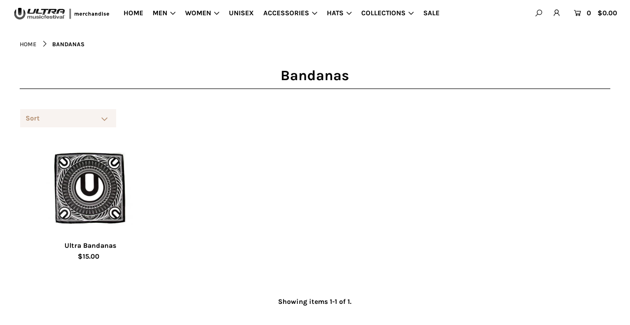

--- FILE ---
content_type: text/html; charset=utf-8
request_url: https://ultramerchandise.com/collections/accessories-bandanas
body_size: 28051
content:
<!DOCTYPE html>
<html lang="en" class="no-js">
<head>
  <meta charset="utf-8" />
  <meta name="viewport" content="width=device-width, initial-scale=1">

  <!-- Establish early connection to external domains -->
  <link rel="preconnect" href="https://cdn.shopify.com" crossorigin>
  <link rel="preconnect" href="https://fonts.shopify.com" crossorigin>
  <link rel="preconnect" href="https://monorail-edge.shopifysvc.com">
  <link rel="preconnect" href="//ajax.googleapis.com" crossorigin /><!-- Preload onDomain stylesheets and script libraries -->
  <link rel="preload" href="//ultramerchandise.com/cdn/shop/t/6/assets/stylesheet.css?v=149475388988771092781759331597" as="style">
  <link rel="preload" href="//ultramerchandise.com/cdn/shop/t/6/assets/queries.css?v=74407317922920204041619046152" as="style">
  <link rel="preload" as="font" href="//ultramerchandise.com/cdn/fonts/karla/karla_n7.4358a847d4875593d69cfc3f8cc0b44c17b3ed03.woff2" type="font/woff2" crossorigin>
  <link rel="preload" as="font" href="//ultramerchandise.com/cdn/fonts/karla/karla_n7.4358a847d4875593d69cfc3f8cc0b44c17b3ed03.woff2" type="font/woff2" crossorigin>
  <link rel="preload" as="font" href="//ultramerchandise.com/cdn/fonts/karla/karla_n7.4358a847d4875593d69cfc3f8cc0b44c17b3ed03.woff2" type="font/woff2" crossorigin>
  <link rel="preload" href="//ultramerchandise.com/cdn/shop/t/6/assets/eventemitter3.min.js?v=148202183930229300091617832785" as="script">
  <link rel="preload" href="//ultramerchandise.com/cdn/shop/t/6/assets/theme.js?v=180806181732529069621693577806" as="script">
  <link rel="preload" href="//ultramerchandise.com/cdn/shopifycloud/storefront/assets/themes_support/option_selection-b017cd28.js" as="script">
  <link rel="preload" href="//ultramerchandise.com/cdn/shop/t/6/assets/ls.rias.min.js?v=14027706847819641431617832779" as="script">
  <link rel="preload" href="//ultramerchandise.com/cdn/shop/t/6/assets/ls.bgset.min.js?v=67534032352881377061617832766" as="script">
  <link rel="preload" href="//ultramerchandise.com/cdn/shop/t/6/assets/lazysizes.min.js?v=46843600303590072821617832756" as="script">
  <link rel="preload" href="//ultramerchandise.com/cdn/shop/t/6/assets/jquery.fancybox.js?v=78048459142694200981617832770" as="script">

  <link rel="shortcut icon" href="//ultramerchandise.com/cdn/shop/files/ultra-favicon_32x32.png?v=1613749907" type="image/png" />
  <link rel="canonical" href="https://ultramerchandise.com/collections/accessories-bandanas" />

  <title>Bandanas &ndash; Ultra Merchandise</title>
  

  





<meta property="og:site_name" content="Ultra Merchandise">
<meta property="og:url" content="https://ultramerchandise.com/collections/accessories-bandanas">
<meta property="og:title" content="Bandanas">
<meta property="og:type" content="product.group">
<meta property="og:description" content="Ultra Merchandise">





<meta name="twitter:title" content="Bandanas">
<meta name="twitter:description" content="Ultra Merchandise">
<meta name="twitter:domain" content="">

  

  <style data-shopify>
:root {
    --main-family: Karla;
    --main-weight: 700;
    --nav-family: Karla;
    --nav-weight: 700;
    --heading-family: Karla;
    --heading-weight: 700;

    --font-size: 14;
    --h1-size: 29;
    --h2-size: 22;
    --h3-size: 17;
    --h4-size: 16;
    --h5-size: 15;
    --nav-size: 14;

    --announcement-bar-background: #000000;
    --announcement-bar-text-color: #ffffff;
    --homepage-pre-scroll-color: #000000;
    --homepage-pre-scroll-background: #ffffff;
    --homepage-scroll-color: #000000;
    --homepage-scroll-background: #ffffff;
    --pre-scroll-color: #000000;
    --pre-scroll-background: #ffffff;
    --scroll-color: #000000;
    --scroll-background: #000000;
    --submenu-color: #000000;
    --dropdown-background: #ffffff;
    --nav-border-color: #0f0b0b;
    --secondary-color: rgba(0,0,0,0);
    --background: #ffffff;
    --header-color: #000000;
    --text-color: #000000;
    --link-color: #464646;
    --sale-color: #c50000;
    --dotted-color: #000000;
    --button-color: #000000;
    --button-hover: #727272;
    --button-text: #fdfdfd;
    --secondary-button-color: #464646;
    --secondary-button-hover: #a2a2a2;
    --secondary-button-text: #ffffff;
    --new-background: #ededed;
    --new-color: #535353;
    --sale-icon-background: #9d0000;
    --sale-icon-color: #ffffff;
    --so-background: #000000;
    --so-color: #ffffff;
    --fb-share: #a2a2a2;
    --tw-share: #a2a2a2;
    --pin-share: #a2a2a2;
    --direction-color: #000000;
    --direction-background: rgba(0,0,0,0);
    --direction-hover: #ededed;
    --accordion-header_bg: #747474;
    --accordion-header_text: #ffffff;
    --accordion-content_background: #ffffff;
    --accordion-content_text: #000000;
    --swatch-color: #000000;
    --swatch-background: #ffffff;
    --swatch-border: #000000;
    --swatch-selected_color: #ffffff;
    --swatch-selected_background: #000000;
    --swatch-selected_border: #000000;
    --footer-border: #dddddd;
    --footer-background: #000000;
    --footer-text: #ffffff;
    --footer-icons-color: #ffffff;
    --footer-icons-hover: #ffffff;
    --footer-input: #ffffff;
    --footer-input-text: #ffffff;
    --footer-button: #000000;
    --footer-button-text: #ffffff;
  }
</style>


  <link rel="stylesheet" href="//ultramerchandise.com/cdn/shop/t/6/assets/stylesheet.css?v=149475388988771092781759331597" type="text/css">
  <link rel="stylesheet" href="//ultramerchandise.com/cdn/shop/t/6/assets/queries.css?v=74407317922920204041619046152" type="text/css">

  <style>
  @font-face {
  font-family: Karla;
  font-weight: 700;
  font-style: normal;
  font-display: swap;
  src: url("//ultramerchandise.com/cdn/fonts/karla/karla_n7.4358a847d4875593d69cfc3f8cc0b44c17b3ed03.woff2") format("woff2"),
       url("//ultramerchandise.com/cdn/fonts/karla/karla_n7.96e322f6d76ce794f25fa29e55d6997c3fb656b6.woff") format("woff");
}

  @font-face {
  font-family: Karla;
  font-weight: 700;
  font-style: normal;
  font-display: swap;
  src: url("//ultramerchandise.com/cdn/fonts/karla/karla_n7.4358a847d4875593d69cfc3f8cc0b44c17b3ed03.woff2") format("woff2"),
       url("//ultramerchandise.com/cdn/fonts/karla/karla_n7.96e322f6d76ce794f25fa29e55d6997c3fb656b6.woff") format("woff");
}

  @font-face {
  font-family: Karla;
  font-weight: 700;
  font-style: normal;
  font-display: swap;
  src: url("//ultramerchandise.com/cdn/fonts/karla/karla_n7.4358a847d4875593d69cfc3f8cc0b44c17b3ed03.woff2") format("woff2"),
       url("//ultramerchandise.com/cdn/fonts/karla/karla_n7.96e322f6d76ce794f25fa29e55d6997c3fb656b6.woff") format("woff");
}

  @font-face {
  font-family: Karla;
  font-weight: 800;
  font-style: normal;
  font-display: swap;
  src: url("//ultramerchandise.com/cdn/fonts/karla/karla_n8.b4b2fb2fd7c9e5cd3f943a09498004ad5459f5e6.woff2") format("woff2"),
       url("//ultramerchandise.com/cdn/fonts/karla/karla_n8.f6a57bef4fdcaa31fffd290e403b010f69897424.woff") format("woff");
}

  @font-face {
  font-family: Karla;
  font-weight: 700;
  font-style: italic;
  font-display: swap;
  src: url("//ultramerchandise.com/cdn/fonts/karla/karla_i7.fe031cd65d6e02906286add4f6dda06afc2615f0.woff2") format("woff2"),
       url("//ultramerchandise.com/cdn/fonts/karla/karla_i7.816d4949fa7f7d79314595d7003eda5b44e959e3.woff") format("woff");
}

  @font-face {
  font-family: Karla;
  font-weight: 800;
  font-style: italic;
  font-display: swap;
  src: url("//ultramerchandise.com/cdn/fonts/karla/karla_i8.48ef00a1a874940756e410e5d0dd9d31e3959b32.woff2") format("woff2"),
       url("//ultramerchandise.com/cdn/fonts/karla/karla_i8.300f0ead367cc36c4f83cfb531f965b4b7ecbef1.woff") format("woff");
}

  </style>

  <script src="//ajax.googleapis.com/ajax/libs/jquery/2.2.4/jquery.min.js"></script>
  <script src="//ultramerchandise.com/cdn/shop/t/6/assets/eventemitter3.min.js?v=148202183930229300091617832785"></script>
  <script src="//ultramerchandise.com/cdn/shop/t/6/assets/theme.js?v=180806181732529069621693577806"></script>
  <script src="//ultramerchandise.com/cdn/shopifycloud/storefront/assets/themes_support/option_selection-b017cd28.js"></script>

  
  
  <script type="text/javascript">
    var customer_id = "";
    var shopify_domain = "ultramerchandise.myshopify.com";
  </script>
  

<script>window.performance && window.performance.mark && window.performance.mark('shopify.content_for_header.start');</script><meta name="google-site-verification" content="7nfeGLkeH5xO3STflBDF-pMZQ1AahBdkdqiUuTZnw1k">
<meta id="shopify-digital-wallet" name="shopify-digital-wallet" content="/25443532848/digital_wallets/dialog">
<meta name="shopify-checkout-api-token" content="c9766566d814a623cbd237cea2ee38a4">
<link rel="alternate" type="application/atom+xml" title="Feed" href="/collections/accessories-bandanas.atom" />
<link rel="alternate" type="application/json+oembed" href="https://ultramerchandise.com/collections/accessories-bandanas.oembed">
<script async="async" src="/checkouts/internal/preloads.js?locale=en-US"></script>
<link rel="preconnect" href="https://shop.app" crossorigin="anonymous">
<script async="async" src="https://shop.app/checkouts/internal/preloads.js?locale=en-US&shop_id=25443532848" crossorigin="anonymous"></script>
<script id="shopify-features" type="application/json">{"accessToken":"c9766566d814a623cbd237cea2ee38a4","betas":["rich-media-storefront-analytics"],"domain":"ultramerchandise.com","predictiveSearch":true,"shopId":25443532848,"locale":"en"}</script>
<script>var Shopify = Shopify || {};
Shopify.shop = "ultramerchandise.myshopify.com";
Shopify.locale = "en";
Shopify.currency = {"active":"USD","rate":"1.0"};
Shopify.country = "US";
Shopify.theme = {"name":"UMF Icon 2021","id":120218681392,"schema_name":"Icon","schema_version":"7.5.0","theme_store_id":null,"role":"main"};
Shopify.theme.handle = "null";
Shopify.theme.style = {"id":null,"handle":null};
Shopify.cdnHost = "ultramerchandise.com/cdn";
Shopify.routes = Shopify.routes || {};
Shopify.routes.root = "/";</script>
<script type="module">!function(o){(o.Shopify=o.Shopify||{}).modules=!0}(window);</script>
<script>!function(o){function n(){var o=[];function n(){o.push(Array.prototype.slice.apply(arguments))}return n.q=o,n}var t=o.Shopify=o.Shopify||{};t.loadFeatures=n(),t.autoloadFeatures=n()}(window);</script>
<script>
  window.ShopifyPay = window.ShopifyPay || {};
  window.ShopifyPay.apiHost = "shop.app\/pay";
  window.ShopifyPay.redirectState = null;
</script>
<script id="shop-js-analytics" type="application/json">{"pageType":"collection"}</script>
<script defer="defer" async type="module" src="//ultramerchandise.com/cdn/shopifycloud/shop-js/modules/v2/client.init-shop-cart-sync_DRRuZ9Jb.en.esm.js"></script>
<script defer="defer" async type="module" src="//ultramerchandise.com/cdn/shopifycloud/shop-js/modules/v2/chunk.common_Bq80O0pE.esm.js"></script>
<script type="module">
  await import("//ultramerchandise.com/cdn/shopifycloud/shop-js/modules/v2/client.init-shop-cart-sync_DRRuZ9Jb.en.esm.js");
await import("//ultramerchandise.com/cdn/shopifycloud/shop-js/modules/v2/chunk.common_Bq80O0pE.esm.js");

  window.Shopify.SignInWithShop?.initShopCartSync?.({"fedCMEnabled":true,"windoidEnabled":true});

</script>
<script>
  window.Shopify = window.Shopify || {};
  if (!window.Shopify.featureAssets) window.Shopify.featureAssets = {};
  window.Shopify.featureAssets['shop-js'] = {"shop-cart-sync":["modules/v2/client.shop-cart-sync_CY6GlUyO.en.esm.js","modules/v2/chunk.common_Bq80O0pE.esm.js"],"init-fed-cm":["modules/v2/client.init-fed-cm_rCPA2mwL.en.esm.js","modules/v2/chunk.common_Bq80O0pE.esm.js"],"shop-button":["modules/v2/client.shop-button_BbiiMs1V.en.esm.js","modules/v2/chunk.common_Bq80O0pE.esm.js"],"init-windoid":["modules/v2/client.init-windoid_CeH2ldPv.en.esm.js","modules/v2/chunk.common_Bq80O0pE.esm.js"],"init-shop-cart-sync":["modules/v2/client.init-shop-cart-sync_DRRuZ9Jb.en.esm.js","modules/v2/chunk.common_Bq80O0pE.esm.js"],"shop-cash-offers":["modules/v2/client.shop-cash-offers_DA_Qgce8.en.esm.js","modules/v2/chunk.common_Bq80O0pE.esm.js","modules/v2/chunk.modal_OrVZAp2A.esm.js"],"init-shop-email-lookup-coordinator":["modules/v2/client.init-shop-email-lookup-coordinator_Boi2XQpp.en.esm.js","modules/v2/chunk.common_Bq80O0pE.esm.js"],"shop-toast-manager":["modules/v2/client.shop-toast-manager_DFZ6KygB.en.esm.js","modules/v2/chunk.common_Bq80O0pE.esm.js"],"avatar":["modules/v2/client.avatar_BTnouDA3.en.esm.js"],"pay-button":["modules/v2/client.pay-button_Dggf_qxG.en.esm.js","modules/v2/chunk.common_Bq80O0pE.esm.js"],"init-customer-accounts-sign-up":["modules/v2/client.init-customer-accounts-sign-up_DBLY8aTL.en.esm.js","modules/v2/client.shop-login-button_DXWcN-dk.en.esm.js","modules/v2/chunk.common_Bq80O0pE.esm.js","modules/v2/chunk.modal_OrVZAp2A.esm.js"],"shop-login-button":["modules/v2/client.shop-login-button_DXWcN-dk.en.esm.js","modules/v2/chunk.common_Bq80O0pE.esm.js","modules/v2/chunk.modal_OrVZAp2A.esm.js"],"init-shop-for-new-customer-accounts":["modules/v2/client.init-shop-for-new-customer-accounts_C4srtWVy.en.esm.js","modules/v2/client.shop-login-button_DXWcN-dk.en.esm.js","modules/v2/chunk.common_Bq80O0pE.esm.js","modules/v2/chunk.modal_OrVZAp2A.esm.js"],"init-customer-accounts":["modules/v2/client.init-customer-accounts_B87wJPkU.en.esm.js","modules/v2/client.shop-login-button_DXWcN-dk.en.esm.js","modules/v2/chunk.common_Bq80O0pE.esm.js","modules/v2/chunk.modal_OrVZAp2A.esm.js"],"shop-follow-button":["modules/v2/client.shop-follow-button_73Y7kLC8.en.esm.js","modules/v2/chunk.common_Bq80O0pE.esm.js","modules/v2/chunk.modal_OrVZAp2A.esm.js"],"checkout-modal":["modules/v2/client.checkout-modal_cwDmpVG-.en.esm.js","modules/v2/chunk.common_Bq80O0pE.esm.js","modules/v2/chunk.modal_OrVZAp2A.esm.js"],"lead-capture":["modules/v2/client.lead-capture_BhKPkfCX.en.esm.js","modules/v2/chunk.common_Bq80O0pE.esm.js","modules/v2/chunk.modal_OrVZAp2A.esm.js"],"shop-login":["modules/v2/client.shop-login_DUQNAY7C.en.esm.js","modules/v2/chunk.common_Bq80O0pE.esm.js","modules/v2/chunk.modal_OrVZAp2A.esm.js"],"payment-terms":["modules/v2/client.payment-terms_vFzUuRO4.en.esm.js","modules/v2/chunk.common_Bq80O0pE.esm.js","modules/v2/chunk.modal_OrVZAp2A.esm.js"]};
</script>
<script>(function() {
  var isLoaded = false;
  function asyncLoad() {
    if (isLoaded) return;
    isLoaded = true;
    var urls = ["https:\/\/d23dclunsivw3h.cloudfront.net\/redirect-app.js?shop=ultramerchandise.myshopify.com","https:\/\/prod-configuration-app.integrations-itbl.co\/app\/script?shop=ultramerchandise.myshopify.com","https:\/\/iterable-connector.herokuapp.com\/connector?shop=ultramerchandise.myshopify.com"];
    for (var i = 0; i < urls.length; i++) {
      var s = document.createElement('script');
      s.type = 'text/javascript';
      s.async = true;
      s.src = urls[i];
      var x = document.getElementsByTagName('script')[0];
      x.parentNode.insertBefore(s, x);
    }
  };
  if(window.attachEvent) {
    window.attachEvent('onload', asyncLoad);
  } else {
    window.addEventListener('load', asyncLoad, false);
  }
})();</script>
<script id="__st">var __st={"a":25443532848,"offset":-18000,"reqid":"da35f380-1df1-4788-b6c3-d831c7028aa1-1763614317","pageurl":"ultramerchandise.com\/collections\/accessories-bandanas","u":"4f9559d34c5c","p":"collection","rtyp":"collection","rid":157357604912};</script>
<script>window.ShopifyPaypalV4VisibilityTracking = true;</script>
<script id="captcha-bootstrap">!function(){'use strict';const t='contact',e='account',n='new_comment',o=[[t,t],['blogs',n],['comments',n],[t,'customer']],c=[[e,'customer_login'],[e,'guest_login'],[e,'recover_customer_password'],[e,'create_customer']],r=t=>t.map((([t,e])=>`form[action*='/${t}']:not([data-nocaptcha='true']) input[name='form_type'][value='${e}']`)).join(','),a=t=>()=>t?[...document.querySelectorAll(t)].map((t=>t.form)):[];function s(){const t=[...o],e=r(t);return a(e)}const i='password',u='form_key',d=['recaptcha-v3-token','g-recaptcha-response','h-captcha-response',i],f=()=>{try{return window.sessionStorage}catch{return}},m='__shopify_v',_=t=>t.elements[u];function p(t,e,n=!1){try{const o=window.sessionStorage,c=JSON.parse(o.getItem(e)),{data:r}=function(t){const{data:e,action:n}=t;return t[m]||n?{data:e,action:n}:{data:t,action:n}}(c);for(const[e,n]of Object.entries(r))t.elements[e]&&(t.elements[e].value=n);n&&o.removeItem(e)}catch(o){console.error('form repopulation failed',{error:o})}}const l='form_type',E='cptcha';function T(t){t.dataset[E]=!0}const w=window,h=w.document,L='Shopify',v='ce_forms',y='captcha';let A=!1;((t,e)=>{const n=(g='f06e6c50-85a8-45c8-87d0-21a2b65856fe',I='https://cdn.shopify.com/shopifycloud/storefront-forms-hcaptcha/ce_storefront_forms_captcha_hcaptcha.v1.5.2.iife.js',D={infoText:'Protected by hCaptcha',privacyText:'Privacy',termsText:'Terms'},(t,e,n)=>{const o=w[L][v],c=o.bindForm;if(c)return c(t,g,e,D).then(n);var r;o.q.push([[t,g,e,D],n]),r=I,A||(h.body.append(Object.assign(h.createElement('script'),{id:'captcha-provider',async:!0,src:r})),A=!0)});var g,I,D;w[L]=w[L]||{},w[L][v]=w[L][v]||{},w[L][v].q=[],w[L][y]=w[L][y]||{},w[L][y].protect=function(t,e){n(t,void 0,e),T(t)},Object.freeze(w[L][y]),function(t,e,n,w,h,L){const[v,y,A,g]=function(t,e,n){const i=e?o:[],u=t?c:[],d=[...i,...u],f=r(d),m=r(i),_=r(d.filter((([t,e])=>n.includes(e))));return[a(f),a(m),a(_),s()]}(w,h,L),I=t=>{const e=t.target;return e instanceof HTMLFormElement?e:e&&e.form},D=t=>v().includes(t);t.addEventListener('submit',(t=>{const e=I(t);if(!e)return;const n=D(e)&&!e.dataset.hcaptchaBound&&!e.dataset.recaptchaBound,o=_(e),c=g().includes(e)&&(!o||!o.value);(n||c)&&t.preventDefault(),c&&!n&&(function(t){try{if(!f())return;!function(t){const e=f();if(!e)return;const n=_(t);if(!n)return;const o=n.value;o&&e.removeItem(o)}(t);const e=Array.from(Array(32),(()=>Math.random().toString(36)[2])).join('');!function(t,e){_(t)||t.append(Object.assign(document.createElement('input'),{type:'hidden',name:u})),t.elements[u].value=e}(t,e),function(t,e){const n=f();if(!n)return;const o=[...t.querySelectorAll(`input[type='${i}']`)].map((({name:t})=>t)),c=[...d,...o],r={};for(const[a,s]of new FormData(t).entries())c.includes(a)||(r[a]=s);n.setItem(e,JSON.stringify({[m]:1,action:t.action,data:r}))}(t,e)}catch(e){console.error('failed to persist form',e)}}(e),e.submit())}));const S=(t,e)=>{t&&!t.dataset[E]&&(n(t,e.some((e=>e===t))),T(t))};for(const o of['focusin','change'])t.addEventListener(o,(t=>{const e=I(t);D(e)&&S(e,y())}));const B=e.get('form_key'),M=e.get(l),P=B&&M;t.addEventListener('DOMContentLoaded',(()=>{const t=y();if(P)for(const e of t)e.elements[l].value===M&&p(e,B);[...new Set([...A(),...v().filter((t=>'true'===t.dataset.shopifyCaptcha))])].forEach((e=>S(e,t)))}))}(h,new URLSearchParams(w.location.search),n,t,e,['guest_login'])})(!0,!0)}();</script>
<script integrity="sha256-52AcMU7V7pcBOXWImdc/TAGTFKeNjmkeM1Pvks/DTgc=" data-source-attribution="shopify.loadfeatures" defer="defer" src="//ultramerchandise.com/cdn/shopifycloud/storefront/assets/storefront/load_feature-81c60534.js" crossorigin="anonymous"></script>
<script crossorigin="anonymous" defer="defer" src="//ultramerchandise.com/cdn/shopifycloud/storefront/assets/shopify_pay/storefront-65b4c6d7.js?v=20250812"></script>
<script data-source-attribution="shopify.dynamic_checkout.dynamic.init">var Shopify=Shopify||{};Shopify.PaymentButton=Shopify.PaymentButton||{isStorefrontPortableWallets:!0,init:function(){window.Shopify.PaymentButton.init=function(){};var t=document.createElement("script");t.src="https://ultramerchandise.com/cdn/shopifycloud/portable-wallets/latest/portable-wallets.en.js",t.type="module",document.head.appendChild(t)}};
</script>
<script data-source-attribution="shopify.dynamic_checkout.buyer_consent">
  function portableWalletsHideBuyerConsent(e){var t=document.getElementById("shopify-buyer-consent"),n=document.getElementById("shopify-subscription-policy-button");t&&n&&(t.classList.add("hidden"),t.setAttribute("aria-hidden","true"),n.removeEventListener("click",e))}function portableWalletsShowBuyerConsent(e){var t=document.getElementById("shopify-buyer-consent"),n=document.getElementById("shopify-subscription-policy-button");t&&n&&(t.classList.remove("hidden"),t.removeAttribute("aria-hidden"),n.addEventListener("click",e))}window.Shopify?.PaymentButton&&(window.Shopify.PaymentButton.hideBuyerConsent=portableWalletsHideBuyerConsent,window.Shopify.PaymentButton.showBuyerConsent=portableWalletsShowBuyerConsent);
</script>
<script data-source-attribution="shopify.dynamic_checkout.cart.bootstrap">document.addEventListener("DOMContentLoaded",(function(){function t(){return document.querySelector("shopify-accelerated-checkout-cart, shopify-accelerated-checkout")}if(t())Shopify.PaymentButton.init();else{new MutationObserver((function(e,n){t()&&(Shopify.PaymentButton.init(),n.disconnect())})).observe(document.body,{childList:!0,subtree:!0})}}));
</script>
<link id="shopify-accelerated-checkout-styles" rel="stylesheet" media="screen" href="https://ultramerchandise.com/cdn/shopifycloud/portable-wallets/latest/accelerated-checkout-backwards-compat.css" crossorigin="anonymous">
<style id="shopify-accelerated-checkout-cart">
        #shopify-buyer-consent {
  margin-top: 1em;
  display: inline-block;
  width: 100%;
}

#shopify-buyer-consent.hidden {
  display: none;
}

#shopify-subscription-policy-button {
  background: none;
  border: none;
  padding: 0;
  text-decoration: underline;
  font-size: inherit;
  cursor: pointer;
}

#shopify-subscription-policy-button::before {
  box-shadow: none;
}

      </style>

<script>window.performance && window.performance.mark && window.performance.mark('shopify.content_for_header.end');</script>
  <link rel="next" href="/next"/>
  <link rel="prev" href="/prev"/>

<script>var scaaffCheck = false;</script>
<script src="//ultramerchandise.com/cdn/shop/t/6/assets/sca_affiliate.js?v=89062827364581852121617832787" type="text/javascript"></script>
<!-- BEGIN app block: shopify://apps/starapps-variant-image/blocks/starapps-via-embed/2a01d106-3d10-48e8-ba53-5cb971217ac4 -->

    
<script src="https://cdn.starapps.studio/apps/via/ultramerchandise/script-1754304480.js" async crossorigin="anonymous"></script>
    
    
      <script src="https://cdn.shopify.com/extensions/019a5415-ec59-7796-9774-1664787d4b7c/variant-image-automator-31/assets/store-front-error-tracking.js" via-js-type="error-tracking" defer></script>
    
    <script via-metafields>window.viaData = {
        limitOnProduct: null,
        viaStatus: null
      }
    </script>
<!-- END app block --><!-- BEGIN app block: shopify://apps/eg-auto-add-to-cart/blocks/app-embed/0f7d4f74-1e89-4820-aec4-6564d7e535d2 -->










  
    <script async type="text/javascript" src="https://cdn.506.io/eg/script.js?shop=ultramerchandise.myshopify.com&v=4"></script>
  


 
  <meta id="easygift-shop" itemid="c2hvcF8kXzE3NjM2MTQzMTc=" content='{&quot;isInstalled&quot;:true,&quot;installedOn&quot;:&quot;2023-09-01T14:14:21.616Z&quot;,&quot;appVersion&quot;:&quot;3.0&quot;,&quot;subscriptionName&quot;:&quot;Standard&quot;,&quot;cartAnalytics&quot;:true,&quot;freeTrialEndsOn&quot;:null,&quot;settings&quot;:{&quot;reminderBannerStyle&quot;:{&quot;position&quot;:{&quot;horizontal&quot;:&quot;right&quot;,&quot;vertical&quot;:&quot;bottom&quot;},&quot;primaryColor&quot;:&quot;#000000&quot;,&quot;cssStyles&quot;:&quot;&quot;,&quot;headerText&quot;:&quot;&quot;,&quot;subHeaderText&quot;:&quot;&quot;,&quot;showImage&quot;:false,&quot;imageUrl&quot;:null,&quot;displayAfter&quot;:5,&quot;closingMode&quot;:&quot;doNotAutoClose&quot;,&quot;selfcloseAfter&quot;:5,&quot;reshowBannerAfter&quot;:&quot;everyNewSession&quot;},&quot;addedItemIdentifier&quot;:&quot;_Gifted&quot;,&quot;ignoreOtherAppLineItems&quot;:null,&quot;customVariantsInfoLifetimeMins&quot;:1440,&quot;redirectPath&quot;:null,&quot;ignoreNonStandardCartRequests&quot;:false,&quot;bannerStyle&quot;:{&quot;position&quot;:{&quot;horizontal&quot;:&quot;right&quot;,&quot;vertical&quot;:&quot;bottom&quot;},&quot;primaryColor&quot;:&quot;#000000&quot;,&quot;cssStyles&quot;:null},&quot;themePresetId&quot;:null,&quot;notificationStyle&quot;:{&quot;position&quot;:{&quot;horizontal&quot;:null,&quot;vertical&quot;:null},&quot;cssStyles&quot;:null,&quot;duration&quot;:null,&quot;hasCustomizations&quot;:false,&quot;primaryColor&quot;:null},&quot;fetchCartData&quot;:false,&quot;useLocalStorage&quot;:{&quot;enabled&quot;:false,&quot;expiryMinutes&quot;:null},&quot;popupStyle&quot;:{&quot;showProductLink&quot;:false,&quot;addButtonText&quot;:null,&quot;cssStyles&quot;:null,&quot;dismissButtonText&quot;:null,&quot;hasCustomizations&quot;:false,&quot;imageUrl&quot;:null,&quot;outOfStockButtonText&quot;:null,&quot;primaryColor&quot;:null,&quot;secondaryColor&quot;:null,&quot;subscriptionLabel&quot;:&quot;Subscription Plan&quot;},&quot;refreshAfterBannerClick&quot;:false,&quot;disableReapplyRules&quot;:false,&quot;disableReloadOnFailedAddition&quot;:false,&quot;autoReloadCartPage&quot;:false,&quot;ajaxRedirectPath&quot;:null,&quot;allowSimultaneousRequests&quot;:false,&quot;applyRulesOnCheckout&quot;:false,&quot;enableCartCtrlOverrides&quot;:true,&quot;scriptSettings&quot;:{&quot;branding&quot;:{&quot;show&quot;:false,&quot;removalRequestSent&quot;:null},&quot;productPageRedirection&quot;:{&quot;enabled&quot;:false,&quot;products&quot;:[],&quot;redirectionURL&quot;:&quot;\/&quot;},&quot;debugging&quot;:{&quot;enabled&quot;:false,&quot;enabledOn&quot;:null,&quot;stringifyObj&quot;:false},&quot;customCSS&quot;:null,&quot;delayUpdates&quot;:2000,&quot;decodePayload&quot;:false,&quot;hideAlertsOnFrontend&quot;:false,&quot;removeEGPropertyFromSplitActionLineItems&quot;:false,&quot;fetchProductInfoFromSavedDomain&quot;:false,&quot;enableBuyNowInterceptions&quot;:false,&quot;removeProductsAddedFromExpiredRules&quot;:false,&quot;useFinalPrice&quot;:false,&quot;hideGiftedPropertyText&quot;:false,&quot;fetchCartDataBeforeRequest&quot;:false}},&quot;translations&quot;:null,&quot;defaultLocale&quot;:&quot;en&quot;,&quot;shopDomain&quot;:&quot;ultramerchandise.com&quot;}'>


<script defer>
  (async function() {
    try {

      const blockVersion = "v3"
      if (blockVersion != "v3") {
        return 
      }

      let metaErrorFlag = false;
      if (metaErrorFlag) {
        return
      }

      // Parse metafields as JSON
      const metafields = {};

      // Process metafields in JavaScript
      let savedRulesArray = [];
      for (const [key, value] of Object.entries(metafields)) {
        if (value) {
          for (const prop in value) {
            // avoiding Object.Keys for performance gain -- no need to make an array of keys.
            savedRulesArray.push(value);
            break;
          }
        }
      }

      const metaTag = document.createElement('meta');
      metaTag.id = 'easygift-rules'; 
      metaTag.content = JSON.stringify(savedRulesArray);
      metaTag.setAttribute('itemid', 'cnVsZXNfJF8xNzYzNjE0MzE3');
  
      document.head.appendChild(metaTag);
      } catch (err) {
        
      }
  })();
</script>


  <script type="text/javascript" defer>

    (function () {
      try {
        window.EG_INFO = window.EG_INFO || {};
        var shopInfo = {"isInstalled":true,"installedOn":"2023-09-01T14:14:21.616Z","appVersion":"3.0","subscriptionName":"Standard","cartAnalytics":true,"freeTrialEndsOn":null,"settings":{"reminderBannerStyle":{"position":{"horizontal":"right","vertical":"bottom"},"primaryColor":"#000000","cssStyles":"","headerText":"","subHeaderText":"","showImage":false,"imageUrl":null,"displayAfter":5,"closingMode":"doNotAutoClose","selfcloseAfter":5,"reshowBannerAfter":"everyNewSession"},"addedItemIdentifier":"_Gifted","ignoreOtherAppLineItems":null,"customVariantsInfoLifetimeMins":1440,"redirectPath":null,"ignoreNonStandardCartRequests":false,"bannerStyle":{"position":{"horizontal":"right","vertical":"bottom"},"primaryColor":"#000000","cssStyles":null},"themePresetId":null,"notificationStyle":{"position":{"horizontal":null,"vertical":null},"cssStyles":null,"duration":null,"hasCustomizations":false,"primaryColor":null},"fetchCartData":false,"useLocalStorage":{"enabled":false,"expiryMinutes":null},"popupStyle":{"showProductLink":false,"addButtonText":null,"cssStyles":null,"dismissButtonText":null,"hasCustomizations":false,"imageUrl":null,"outOfStockButtonText":null,"primaryColor":null,"secondaryColor":null,"subscriptionLabel":"Subscription Plan"},"refreshAfterBannerClick":false,"disableReapplyRules":false,"disableReloadOnFailedAddition":false,"autoReloadCartPage":false,"ajaxRedirectPath":null,"allowSimultaneousRequests":false,"applyRulesOnCheckout":false,"enableCartCtrlOverrides":true,"scriptSettings":{"branding":{"show":false,"removalRequestSent":null},"productPageRedirection":{"enabled":false,"products":[],"redirectionURL":"\/"},"debugging":{"enabled":false,"enabledOn":null,"stringifyObj":false},"customCSS":null,"delayUpdates":2000,"decodePayload":false,"hideAlertsOnFrontend":false,"removeEGPropertyFromSplitActionLineItems":false,"fetchProductInfoFromSavedDomain":false,"enableBuyNowInterceptions":false,"removeProductsAddedFromExpiredRules":false,"useFinalPrice":false,"hideGiftedPropertyText":false,"fetchCartDataBeforeRequest":false}},"translations":null,"defaultLocale":"en","shopDomain":"ultramerchandise.com"};
        var productRedirectionEnabled = shopInfo.settings.scriptSettings.productPageRedirection.enabled;
        if (["Unlimited", "Enterprise"].includes(shopInfo.subscriptionName) && productRedirectionEnabled) {
          console.log("EG App Embed: Product page redirection is enabled");
          var products = shopInfo.settings.scriptSettings.productPageRedirection.products;
          if (products.length > 0) {
            var productIds = products.map(function(prod) {
              var productGid = prod.id;
              var productIdNumber = parseInt(productGid.split('/').pop());
              return productIdNumber;
            });
            var productInfo = null;
            var isProductInList = productIds.includes(productInfo.id);
            if (isProductInList) {
              console.log("EG App Embed: Current product is found in productRedirection products");
              var redirectionURL = shopInfo.settings.scriptSettings.productPageRedirection.redirectionURL;
              if (redirectionURL) {
                console.log("EG App Embed: Redirected to ", redirectionURL);
                window.location = redirectionURL;
              }
            }
          }
        }

        
      } catch(err) {
      return
    }})()
  </script>


<!-- END app block --><meta property="og:image" content="https://cdn.shopify.com/s/files/1/0254/4353/2848/files/logo_merch.png?height=628&pad_color=ffffff&v=1613753201&width=1200" />
<meta property="og:image:secure_url" content="https://cdn.shopify.com/s/files/1/0254/4353/2848/files/logo_merch.png?height=628&pad_color=ffffff&v=1613753201&width=1200" />
<meta property="og:image:width" content="1200" />
<meta property="og:image:height" content="628" />
<link href="https://monorail-edge.shopifysvc.com" rel="dns-prefetch">
<script>(function(){if ("sendBeacon" in navigator && "performance" in window) {try {var session_token_from_headers = performance.getEntriesByType('navigation')[0].serverTiming.find(x => x.name == '_s').description;} catch {var session_token_from_headers = undefined;}var session_cookie_matches = document.cookie.match(/_shopify_s=([^;]*)/);var session_token_from_cookie = session_cookie_matches && session_cookie_matches.length === 2 ? session_cookie_matches[1] : "";var session_token = session_token_from_headers || session_token_from_cookie || "";function handle_abandonment_event(e) {var entries = performance.getEntries().filter(function(entry) {return /monorail-edge.shopifysvc.com/.test(entry.name);});if (!window.abandonment_tracked && entries.length === 0) {window.abandonment_tracked = true;var currentMs = Date.now();var navigation_start = performance.timing.navigationStart;var payload = {shop_id: 25443532848,url: window.location.href,navigation_start,duration: currentMs - navigation_start,session_token,page_type: "collection"};window.navigator.sendBeacon("https://monorail-edge.shopifysvc.com/v1/produce", JSON.stringify({schema_id: "online_store_buyer_site_abandonment/1.1",payload: payload,metadata: {event_created_at_ms: currentMs,event_sent_at_ms: currentMs}}));}}window.addEventListener('pagehide', handle_abandonment_event);}}());</script>
<script id="web-pixels-manager-setup">(function e(e,d,r,n,o){if(void 0===o&&(o={}),!Boolean(null===(a=null===(i=window.Shopify)||void 0===i?void 0:i.analytics)||void 0===a?void 0:a.replayQueue)){var i,a;window.Shopify=window.Shopify||{};var t=window.Shopify;t.analytics=t.analytics||{};var s=t.analytics;s.replayQueue=[],s.publish=function(e,d,r){return s.replayQueue.push([e,d,r]),!0};try{self.performance.mark("wpm:start")}catch(e){}var l=function(){var e={modern:/Edge?\/(1{2}[4-9]|1[2-9]\d|[2-9]\d{2}|\d{4,})\.\d+(\.\d+|)|Firefox\/(1{2}[4-9]|1[2-9]\d|[2-9]\d{2}|\d{4,})\.\d+(\.\d+|)|Chrom(ium|e)\/(9{2}|\d{3,})\.\d+(\.\d+|)|(Maci|X1{2}).+ Version\/(15\.\d+|(1[6-9]|[2-9]\d|\d{3,})\.\d+)([,.]\d+|)( \(\w+\)|)( Mobile\/\w+|) Safari\/|Chrome.+OPR\/(9{2}|\d{3,})\.\d+\.\d+|(CPU[ +]OS|iPhone[ +]OS|CPU[ +]iPhone|CPU IPhone OS|CPU iPad OS)[ +]+(15[._]\d+|(1[6-9]|[2-9]\d|\d{3,})[._]\d+)([._]\d+|)|Android:?[ /-](13[3-9]|1[4-9]\d|[2-9]\d{2}|\d{4,})(\.\d+|)(\.\d+|)|Android.+Firefox\/(13[5-9]|1[4-9]\d|[2-9]\d{2}|\d{4,})\.\d+(\.\d+|)|Android.+Chrom(ium|e)\/(13[3-9]|1[4-9]\d|[2-9]\d{2}|\d{4,})\.\d+(\.\d+|)|SamsungBrowser\/([2-9]\d|\d{3,})\.\d+/,legacy:/Edge?\/(1[6-9]|[2-9]\d|\d{3,})\.\d+(\.\d+|)|Firefox\/(5[4-9]|[6-9]\d|\d{3,})\.\d+(\.\d+|)|Chrom(ium|e)\/(5[1-9]|[6-9]\d|\d{3,})\.\d+(\.\d+|)([\d.]+$|.*Safari\/(?![\d.]+ Edge\/[\d.]+$))|(Maci|X1{2}).+ Version\/(10\.\d+|(1[1-9]|[2-9]\d|\d{3,})\.\d+)([,.]\d+|)( \(\w+\)|)( Mobile\/\w+|) Safari\/|Chrome.+OPR\/(3[89]|[4-9]\d|\d{3,})\.\d+\.\d+|(CPU[ +]OS|iPhone[ +]OS|CPU[ +]iPhone|CPU IPhone OS|CPU iPad OS)[ +]+(10[._]\d+|(1[1-9]|[2-9]\d|\d{3,})[._]\d+)([._]\d+|)|Android:?[ /-](13[3-9]|1[4-9]\d|[2-9]\d{2}|\d{4,})(\.\d+|)(\.\d+|)|Mobile Safari.+OPR\/([89]\d|\d{3,})\.\d+\.\d+|Android.+Firefox\/(13[5-9]|1[4-9]\d|[2-9]\d{2}|\d{4,})\.\d+(\.\d+|)|Android.+Chrom(ium|e)\/(13[3-9]|1[4-9]\d|[2-9]\d{2}|\d{4,})\.\d+(\.\d+|)|Android.+(UC? ?Browser|UCWEB|U3)[ /]?(15\.([5-9]|\d{2,})|(1[6-9]|[2-9]\d|\d{3,})\.\d+)\.\d+|SamsungBrowser\/(5\.\d+|([6-9]|\d{2,})\.\d+)|Android.+MQ{2}Browser\/(14(\.(9|\d{2,})|)|(1[5-9]|[2-9]\d|\d{3,})(\.\d+|))(\.\d+|)|K[Aa][Ii]OS\/(3\.\d+|([4-9]|\d{2,})\.\d+)(\.\d+|)/},d=e.modern,r=e.legacy,n=navigator.userAgent;return n.match(d)?"modern":n.match(r)?"legacy":"unknown"}(),u="modern"===l?"modern":"legacy",c=(null!=n?n:{modern:"",legacy:""})[u],f=function(e){return[e.baseUrl,"/wpm","/b",e.hashVersion,"modern"===e.buildTarget?"m":"l",".js"].join("")}({baseUrl:d,hashVersion:r,buildTarget:u}),m=function(e){var d=e.version,r=e.bundleTarget,n=e.surface,o=e.pageUrl,i=e.monorailEndpoint;return{emit:function(e){var a=e.status,t=e.errorMsg,s=(new Date).getTime(),l=JSON.stringify({metadata:{event_sent_at_ms:s},events:[{schema_id:"web_pixels_manager_load/3.1",payload:{version:d,bundle_target:r,page_url:o,status:a,surface:n,error_msg:t},metadata:{event_created_at_ms:s}}]});if(!i)return console&&console.warn&&console.warn("[Web Pixels Manager] No Monorail endpoint provided, skipping logging."),!1;try{return self.navigator.sendBeacon.bind(self.navigator)(i,l)}catch(e){}var u=new XMLHttpRequest;try{return u.open("POST",i,!0),u.setRequestHeader("Content-Type","text/plain"),u.send(l),!0}catch(e){return console&&console.warn&&console.warn("[Web Pixels Manager] Got an unhandled error while logging to Monorail."),!1}}}}({version:r,bundleTarget:l,surface:e.surface,pageUrl:self.location.href,monorailEndpoint:e.monorailEndpoint});try{o.browserTarget=l,function(e){var d=e.src,r=e.async,n=void 0===r||r,o=e.onload,i=e.onerror,a=e.sri,t=e.scriptDataAttributes,s=void 0===t?{}:t,l=document.createElement("script"),u=document.querySelector("head"),c=document.querySelector("body");if(l.async=n,l.src=d,a&&(l.integrity=a,l.crossOrigin="anonymous"),s)for(var f in s)if(Object.prototype.hasOwnProperty.call(s,f))try{l.dataset[f]=s[f]}catch(e){}if(o&&l.addEventListener("load",o),i&&l.addEventListener("error",i),u)u.appendChild(l);else{if(!c)throw new Error("Did not find a head or body element to append the script");c.appendChild(l)}}({src:f,async:!0,onload:function(){if(!function(){var e,d;return Boolean(null===(d=null===(e=window.Shopify)||void 0===e?void 0:e.analytics)||void 0===d?void 0:d.initialized)}()){var d=window.webPixelsManager.init(e)||void 0;if(d){var r=window.Shopify.analytics;r.replayQueue.forEach((function(e){var r=e[0],n=e[1],o=e[2];d.publishCustomEvent(r,n,o)})),r.replayQueue=[],r.publish=d.publishCustomEvent,r.visitor=d.visitor,r.initialized=!0}}},onerror:function(){return m.emit({status:"failed",errorMsg:"".concat(f," has failed to load")})},sri:function(e){var d=/^sha384-[A-Za-z0-9+/=]+$/;return"string"==typeof e&&d.test(e)}(c)?c:"",scriptDataAttributes:o}),m.emit({status:"loading"})}catch(e){m.emit({status:"failed",errorMsg:(null==e?void 0:e.message)||"Unknown error"})}}})({shopId: 25443532848,storefrontBaseUrl: "https://ultramerchandise.com",extensionsBaseUrl: "https://extensions.shopifycdn.com/cdn/shopifycloud/web-pixels-manager",monorailEndpoint: "https://monorail-edge.shopifysvc.com/unstable/produce_batch",surface: "storefront-renderer",enabledBetaFlags: ["2dca8a86"],webPixelsConfigList: [{"id":"282722352","configuration":"{\"config\":\"{\\\"pixel_id\\\":\\\"G-HE87KBVJ1J\\\",\\\"google_tag_ids\\\":[\\\"G-HE87KBVJ1J\\\",\\\"GT-PBKWT5M\\\"],\\\"target_country\\\":\\\"US\\\",\\\"gtag_events\\\":[{\\\"type\\\":\\\"begin_checkout\\\",\\\"action_label\\\":\\\"G-HE87KBVJ1J\\\"},{\\\"type\\\":\\\"search\\\",\\\"action_label\\\":\\\"G-HE87KBVJ1J\\\"},{\\\"type\\\":\\\"view_item\\\",\\\"action_label\\\":[\\\"G-HE87KBVJ1J\\\",\\\"MC-XH5KHCSC93\\\"]},{\\\"type\\\":\\\"purchase\\\",\\\"action_label\\\":[\\\"G-HE87KBVJ1J\\\",\\\"MC-XH5KHCSC93\\\"]},{\\\"type\\\":\\\"page_view\\\",\\\"action_label\\\":[\\\"G-HE87KBVJ1J\\\",\\\"MC-XH5KHCSC93\\\"]},{\\\"type\\\":\\\"add_payment_info\\\",\\\"action_label\\\":\\\"G-HE87KBVJ1J\\\"},{\\\"type\\\":\\\"add_to_cart\\\",\\\"action_label\\\":\\\"G-HE87KBVJ1J\\\"}],\\\"enable_monitoring_mode\\\":false}\"}","eventPayloadVersion":"v1","runtimeContext":"OPEN","scriptVersion":"b2a88bafab3e21179ed38636efcd8a93","type":"APP","apiClientId":1780363,"privacyPurposes":[],"dataSharingAdjustments":{"protectedCustomerApprovalScopes":["read_customer_address","read_customer_email","read_customer_name","read_customer_personal_data","read_customer_phone"]}},{"id":"87064624","configuration":"{\"pixel_id\":\"1545074055559912\",\"pixel_type\":\"facebook_pixel\",\"metaapp_system_user_token\":\"-\"}","eventPayloadVersion":"v1","runtimeContext":"OPEN","scriptVersion":"ca16bc87fe92b6042fbaa3acc2fbdaa6","type":"APP","apiClientId":2329312,"privacyPurposes":["ANALYTICS","MARKETING","SALE_OF_DATA"],"dataSharingAdjustments":{"protectedCustomerApprovalScopes":["read_customer_address","read_customer_email","read_customer_name","read_customer_personal_data","read_customer_phone"]}},{"id":"shopify-app-pixel","configuration":"{}","eventPayloadVersion":"v1","runtimeContext":"STRICT","scriptVersion":"0450","apiClientId":"shopify-pixel","type":"APP","privacyPurposes":["ANALYTICS","MARKETING"]},{"id":"shopify-custom-pixel","eventPayloadVersion":"v1","runtimeContext":"LAX","scriptVersion":"0450","apiClientId":"shopify-pixel","type":"CUSTOM","privacyPurposes":["ANALYTICS","MARKETING"]}],isMerchantRequest: false,initData: {"shop":{"name":"Ultra Merchandise","paymentSettings":{"currencyCode":"USD"},"myshopifyDomain":"ultramerchandise.myshopify.com","countryCode":"US","storefrontUrl":"https:\/\/ultramerchandise.com"},"customer":null,"cart":null,"checkout":null,"productVariants":[],"purchasingCompany":null},},"https://ultramerchandise.com/cdn","ae1676cfwd2530674p4253c800m34e853cb",{"modern":"","legacy":""},{"shopId":"25443532848","storefrontBaseUrl":"https:\/\/ultramerchandise.com","extensionBaseUrl":"https:\/\/extensions.shopifycdn.com\/cdn\/shopifycloud\/web-pixels-manager","surface":"storefront-renderer","enabledBetaFlags":"[\"2dca8a86\"]","isMerchantRequest":"false","hashVersion":"ae1676cfwd2530674p4253c800m34e853cb","publish":"custom","events":"[[\"page_viewed\",{}],[\"collection_viewed\",{\"collection\":{\"id\":\"157357604912\",\"title\":\"Bandanas\",\"productVariants\":[{\"price\":{\"amount\":15.0,\"currencyCode\":\"USD\"},\"product\":{\"title\":\"Ultra Bandanas\",\"vendor\":\"Shop Ultra\",\"id\":\"4369795907632\",\"untranslatedTitle\":\"Ultra Bandanas\",\"url\":\"\/products\/ultra-bandanas\",\"type\":\"Accessory\"},\"id\":\"31341984055344\",\"image\":{\"src\":\"\/\/ultramerchandise.com\/cdn\/shop\/products\/420A9210-Edit.jpg?v=1574994225\"},\"sku\":\"BANDANA-BLKVORTEX\",\"title\":\"Black Vortex\",\"untranslatedTitle\":\"Black Vortex\"}]}}]]"});</script><script>
  window.ShopifyAnalytics = window.ShopifyAnalytics || {};
  window.ShopifyAnalytics.meta = window.ShopifyAnalytics.meta || {};
  window.ShopifyAnalytics.meta.currency = 'USD';
  var meta = {"products":[{"id":4369795907632,"gid":"gid:\/\/shopify\/Product\/4369795907632","vendor":"Shop Ultra","type":"Accessory","variants":[{"id":31341984055344,"price":1500,"name":"Ultra Bandanas - Black Vortex","public_title":"Black Vortex","sku":"BANDANA-BLKVORTEX"},{"id":31341984088112,"price":1500,"name":"Ultra Bandanas - Red Vortex","public_title":"Red Vortex","sku":"BANDANA-REDVORTEX"},{"id":31341984120880,"price":1500,"name":"Ultra Bandanas - Yei","public_title":"Yei","sku":"BANDANA-YEI"},{"id":31341984153648,"price":1500,"name":"Ultra Bandanas - Black","public_title":"Black","sku":"BLACKBANDANA-4"},{"id":31341984186416,"price":1500,"name":"Ultra Bandanas - Red","public_title":"Red","sku":"REDBANDANA-22"},{"id":31833582272560,"price":1500,"name":"Ultra Bandanas - Blue 2020","public_title":"Blue 2020","sku":"BANDANA-BLUE2020"}],"remote":false}],"page":{"pageType":"collection","resourceType":"collection","resourceId":157357604912}};
  for (var attr in meta) {
    window.ShopifyAnalytics.meta[attr] = meta[attr];
  }
</script>
<script class="analytics">
  (function () {
    var customDocumentWrite = function(content) {
      var jquery = null;

      if (window.jQuery) {
        jquery = window.jQuery;
      } else if (window.Checkout && window.Checkout.$) {
        jquery = window.Checkout.$;
      }

      if (jquery) {
        jquery('body').append(content);
      }
    };

    var hasLoggedConversion = function(token) {
      if (token) {
        return document.cookie.indexOf('loggedConversion=' + token) !== -1;
      }
      return false;
    }

    var setCookieIfConversion = function(token) {
      if (token) {
        var twoMonthsFromNow = new Date(Date.now());
        twoMonthsFromNow.setMonth(twoMonthsFromNow.getMonth() + 2);

        document.cookie = 'loggedConversion=' + token + '; expires=' + twoMonthsFromNow;
      }
    }

    var trekkie = window.ShopifyAnalytics.lib = window.trekkie = window.trekkie || [];
    if (trekkie.integrations) {
      return;
    }
    trekkie.methods = [
      'identify',
      'page',
      'ready',
      'track',
      'trackForm',
      'trackLink'
    ];
    trekkie.factory = function(method) {
      return function() {
        var args = Array.prototype.slice.call(arguments);
        args.unshift(method);
        trekkie.push(args);
        return trekkie;
      };
    };
    for (var i = 0; i < trekkie.methods.length; i++) {
      var key = trekkie.methods[i];
      trekkie[key] = trekkie.factory(key);
    }
    trekkie.load = function(config) {
      trekkie.config = config || {};
      trekkie.config.initialDocumentCookie = document.cookie;
      var first = document.getElementsByTagName('script')[0];
      var script = document.createElement('script');
      script.type = 'text/javascript';
      script.onerror = function(e) {
        var scriptFallback = document.createElement('script');
        scriptFallback.type = 'text/javascript';
        scriptFallback.onerror = function(error) {
                var Monorail = {
      produce: function produce(monorailDomain, schemaId, payload) {
        var currentMs = new Date().getTime();
        var event = {
          schema_id: schemaId,
          payload: payload,
          metadata: {
            event_created_at_ms: currentMs,
            event_sent_at_ms: currentMs
          }
        };
        return Monorail.sendRequest("https://" + monorailDomain + "/v1/produce", JSON.stringify(event));
      },
      sendRequest: function sendRequest(endpointUrl, payload) {
        // Try the sendBeacon API
        if (window && window.navigator && typeof window.navigator.sendBeacon === 'function' && typeof window.Blob === 'function' && !Monorail.isIos12()) {
          var blobData = new window.Blob([payload], {
            type: 'text/plain'
          });

          if (window.navigator.sendBeacon(endpointUrl, blobData)) {
            return true;
          } // sendBeacon was not successful

        } // XHR beacon

        var xhr = new XMLHttpRequest();

        try {
          xhr.open('POST', endpointUrl);
          xhr.setRequestHeader('Content-Type', 'text/plain');
          xhr.send(payload);
        } catch (e) {
          console.log(e);
        }

        return false;
      },
      isIos12: function isIos12() {
        return window.navigator.userAgent.lastIndexOf('iPhone; CPU iPhone OS 12_') !== -1 || window.navigator.userAgent.lastIndexOf('iPad; CPU OS 12_') !== -1;
      }
    };
    Monorail.produce('monorail-edge.shopifysvc.com',
      'trekkie_storefront_load_errors/1.1',
      {shop_id: 25443532848,
      theme_id: 120218681392,
      app_name: "storefront",
      context_url: window.location.href,
      source_url: "//ultramerchandise.com/cdn/s/trekkie.storefront.308893168db1679b4a9f8a086857af995740364f.min.js"});

        };
        scriptFallback.async = true;
        scriptFallback.src = '//ultramerchandise.com/cdn/s/trekkie.storefront.308893168db1679b4a9f8a086857af995740364f.min.js';
        first.parentNode.insertBefore(scriptFallback, first);
      };
      script.async = true;
      script.src = '//ultramerchandise.com/cdn/s/trekkie.storefront.308893168db1679b4a9f8a086857af995740364f.min.js';
      first.parentNode.insertBefore(script, first);
    };
    trekkie.load(
      {"Trekkie":{"appName":"storefront","development":false,"defaultAttributes":{"shopId":25443532848,"isMerchantRequest":null,"themeId":120218681392,"themeCityHash":"14522520246140373267","contentLanguage":"en","currency":"USD","eventMetadataId":"a61860f8-2550-430f-9299-095956f74462"},"isServerSideCookieWritingEnabled":true,"monorailRegion":"shop_domain","enabledBetaFlags":["f0df213a"]},"Session Attribution":{},"S2S":{"facebookCapiEnabled":true,"source":"trekkie-storefront-renderer","apiClientId":580111}}
    );

    var loaded = false;
    trekkie.ready(function() {
      if (loaded) return;
      loaded = true;

      window.ShopifyAnalytics.lib = window.trekkie;

      var originalDocumentWrite = document.write;
      document.write = customDocumentWrite;
      try { window.ShopifyAnalytics.merchantGoogleAnalytics.call(this); } catch(error) {};
      document.write = originalDocumentWrite;

      window.ShopifyAnalytics.lib.page(null,{"pageType":"collection","resourceType":"collection","resourceId":157357604912,"shopifyEmitted":true});

      var match = window.location.pathname.match(/checkouts\/(.+)\/(thank_you|post_purchase)/)
      var token = match? match[1]: undefined;
      if (!hasLoggedConversion(token)) {
        setCookieIfConversion(token);
        window.ShopifyAnalytics.lib.track("Viewed Product Category",{"currency":"USD","category":"Collection: accessories-bandanas","collectionName":"accessories-bandanas","collectionId":157357604912,"nonInteraction":true},undefined,undefined,{"shopifyEmitted":true});
      }
    });


        var eventsListenerScript = document.createElement('script');
        eventsListenerScript.async = true;
        eventsListenerScript.src = "//ultramerchandise.com/cdn/shopifycloud/storefront/assets/shop_events_listener-3da45d37.js";
        document.getElementsByTagName('head')[0].appendChild(eventsListenerScript);

})();</script>
  <script>
  if (!window.ga || (window.ga && typeof window.ga !== 'function')) {
    window.ga = function ga() {
      (window.ga.q = window.ga.q || []).push(arguments);
      if (window.Shopify && window.Shopify.analytics && typeof window.Shopify.analytics.publish === 'function') {
        window.Shopify.analytics.publish("ga_stub_called", {}, {sendTo: "google_osp_migration"});
      }
      console.error("Shopify's Google Analytics stub called with:", Array.from(arguments), "\nSee https://help.shopify.com/manual/promoting-marketing/pixels/pixel-migration#google for more information.");
    };
    if (window.Shopify && window.Shopify.analytics && typeof window.Shopify.analytics.publish === 'function') {
      window.Shopify.analytics.publish("ga_stub_initialized", {}, {sendTo: "google_osp_migration"});
    }
  }
</script>
<script
  defer
  src="https://ultramerchandise.com/cdn/shopifycloud/perf-kit/shopify-perf-kit-2.1.2.min.js"
  data-application="storefront-renderer"
  data-shop-id="25443532848"
  data-render-region="gcp-us-central1"
  data-page-type="collection"
  data-theme-instance-id="120218681392"
  data-theme-name="Icon"
  data-theme-version="7.5.0"
  data-monorail-region="shop_domain"
  data-resource-timing-sampling-rate="10"
  data-shs="true"
  data-shs-beacon="true"
  data-shs-export-with-fetch="true"
  data-shs-logs-sample-rate="1"
></script>
</head>
<body class="gridlock shifter-left collection js-slideout-toggle-wrapper">
  <div class="js-slideout-overlay site-overlay"></div>
  
    <div id="CartDrawer" class="drawer drawer--right">
  <div class="drawer__header">
    <div class="table-cell">
    <h3>My Cart</h3>
    </div>
    <div class="table-cell">
    <span class="drawer__close js-drawer-close">
        Close
    </span>
    </div>
  </div>
  <div id="CartContainer"></div>
</div>

  

  <aside class="slideout slideout__drawer-left" data-wau-slideout="mobile-navigation" id="slideout-mobile-navigation">
    <div id="shopify-section-mobile-navigation" class="shopify-section"><nav class="mobile-menu" role="navigation" data-section-id="mobile-navigation" data-section-type="mobile-navigation">
  <div class="slideout__trigger--close">
    <button class="slideout__trigger-mobile-menu js-slideout-close" data-slideout-direction="left" aria-label="Close navigation" tabindex="0" type="button" name="button">
      <div class="icn-close"></div>
    </button>
  </div>
  
    
        <div class="mobile-menu__block mobile-menu__cart-status" >
          <a class="mobile-menu__cart-icon" href="/cart">
            My Cart
            <span class="mobile-menu__cart-count CartCount">0</span>

            
              <i class="la la-shopping-cart" aria-hidden="true"></i>
            
          </a>
        </div>
    
  
    
        <ul class="mobile-menu__block mobile-menu__accordion accordion" id="accordion" >
          
          
            
              <li class="mobile-menu__item"><a href="/">HOME</a></li>
            
          
            
              <li class="mobile-menu__item accordion__toggle" aria-haspopup="true" aria-expanded="false">
                <a href="/collections/men">MEN</a>
              </li>
              <li class="accordion__content">
                <ul class="accordion__submenu-1">
                  
                  
                  <li class="mobile-menu__item">
                    <a href="/collections/mens-tees">Tees</a>
                  </li>
                  
                  
                  
                  <li class="mobile-menu__item">
                    <a href="/collections/mens-tanks">Tanks</a>
                  </li>
                  
                  
                  
                  <li class="mobile-menu__item">
                    <a href="/collections/mens-jerseys">Jerseys</a>
                  </li>
                  
                  
                  
                  <li class="mobile-menu__item">
                    <a href="/collections/mens-hoodies-sweatshirts">Hoodies &amp; Sweaters</a>
                  </li>
                  
                  
                  
                  <li class="mobile-menu__item">
                    <a href="/collections/mens-jackets">Jackets</a>
                  </li>
                  
                  
                  
                  <li class="mobile-menu__item">
                    <a href="/collections/mens-bottoms">Bottoms</a>
                  </li>
                  
                  
                </ul>
              </li>
            
          
            
              <li class="mobile-menu__item accordion__toggle" aria-haspopup="true" aria-expanded="false">
                <a href="/collections/women">WOMEN</a>
              </li>
              <li class="accordion__content">
                <ul class="accordion__submenu-1">
                  
                  
                  <li class="mobile-menu__item">
                    <a href="/collections/womens-tees">Tees</a>
                  </li>
                  
                  
                  
                  <li class="mobile-menu__item">
                    <a href="/collections/womens-tanks">Tanks</a>
                  </li>
                  
                  
                  
                  <li class="mobile-menu__item">
                    <a href="/collections/womens-activewear">Activewear</a>
                  </li>
                  
                  
                  
                  <li class="mobile-menu__item">
                    <a href="/collections/womens-jerseys">Jerseys</a>
                  </li>
                  
                  
                  
                  <li class="mobile-menu__item">
                    <a href="/collections/womens-hoodies-sweatshirts">Hoodies &amp; Sweatshirts</a>
                  </li>
                  
                  
                  
                  <li class="mobile-menu__item">
                    <a href="/collections/womens-jackets">Jackets</a>
                  </li>
                  
                  
                  
                  <li class="mobile-menu__item">
                    <a href="/collections/womens-bottoms">Bottoms</a>
                  </li>
                  
                  
                </ul>
              </li>
            
          
            
              <li class="mobile-menu__item"><a href="/collections/unisex">UNISEX</a></li>
            
          
            
              <li class="mobile-menu__item accordion__toggle" aria-haspopup="true" aria-expanded="false">
                <a href="/collections/accessories">ACCESSORIES</a>
              </li>
              <li class="accordion__content">
                <ul class="accordion__submenu-1">
                  
                  
                  <li class="mobile-menu__item">
                    <a href="/collections/accessories-bags">Bags</a>
                  </li>
                  
                  
                  
                  <li class="mobile-menu__item">
                    <a href="/collections/accessories-bandanas">Bandanas</a>
                  </li>
                  
                  
                  
                  <li class="mobile-menu__item">
                    <a href="/collections/accessories-bracelets">Bracelets</a>
                  </li>
                  
                  
                  
                  <li class="mobile-menu__item">
                    <a href="/collections/accessories-drinkware">Drinkware</a>
                  </li>
                  
                  
                  
                  <li class="mobile-menu__item">
                    <a href="/collections/accessories-ear-plugs/ear-plugs">Ear Plugs</a>
                  </li>
                  
                  
                  
                  <li class="mobile-menu__item">
                    <a href="/collections/accessories-flags">Flags</a>
                  </li>
                  
                  
                  
                  <li class="mobile-menu__item">
                    <a href="/collections/accessories-handfans">Hand Fans</a>
                  </li>
                  
                  
                  
                  <li class="mobile-menu__item">
                    <a href="/collections/hydration">Hydration</a>
                  </li>
                  
                  
                  
                  <li class="mobile-menu__item">
                    <a href="/collections/accessories-keychains">Keychains</a>
                  </li>
                  
                  
                  
                  <li class="mobile-menu__item">
                    <a href="/collections/koozies">Koozies</a>
                  </li>
                  
                  
                  
                  <li class="mobile-menu__item">
                    <a href="/collections/accessories-lanyards">Lanyards</a>
                  </li>
                  
                  
                  
                  <li class="mobile-menu__item">
                    <a href="/collections/magnets/magnets+magnet">Magnets</a>
                  </li>
                  
                  
                  
                  <li class="mobile-menu__item">
                    <a href="/collections/accessories-patches">Patches</a>
                  </li>
                  
                  
                  
                  <li class="mobile-menu__item">
                    <a href="/collections/pashminas">Pashminas</a>
                  </li>
                  
                  
                  
                  <li class="mobile-menu__item">
                    <a href="/collections/pasties">Pasties</a>
                  </li>
                  
                  
                  
                  <li class="mobile-menu__item">
                    <a href="/collections/accessories-pins">Pins</a>
                  </li>
                  
                  
                  
                  <li class="mobile-menu__item">
                    <a href="/collections/shoe-charms">Shoe Charms</a>
                  </li>
                  
                  
                  
                  <li class="mobile-menu__item">
                    <a href="/collections/accessories-socks">Socks</a>
                  </li>
                  
                  
                  
                  <li class="mobile-menu__item">
                    <a href="/collections/accessories-stickers">Stickers</a>
                  </li>
                  
                  
                  
                  <li class="mobile-menu__item">
                    <a href="/collections/accessories-sunglasses">Sunglasses</a>
                  </li>
                  
                  
                  
                  <li class="mobile-menu__item">
                    <a href="/collections/accessories-bands">Sweat Bands</a>
                  </li>
                  
                  
                </ul>
              </li>
            
          
            
              <li class="mobile-menu__item accordion__toggle" aria-haspopup="true" aria-expanded="false">
                <a href="/collections/hats">HATS</a>
              </li>
              <li class="accordion__content">
                <ul class="accordion__submenu-1">
                  
                  
                  <li class="mobile-menu__item">
                    <a href="/collections/new-era-hats">New Era</a>
                  </li>
                  
                  
                  
                  <li class="mobile-menu__item">
                    <a href="/collections/trucker-hats">Truckers</a>
                  </li>
                  
                  
                  
                  <li class="mobile-menu__item">
                    <a href="/collections/golfer-hats">Golfers</a>
                  </li>
                  
                  
                  
                  <li class="mobile-menu__item">
                    <a href="/collections/dad-hats">Dad Hats</a>
                  </li>
                  
                  
                  
                  <li class="mobile-menu__item">
                    <a href="/collections/classic-hats">Classics</a>
                  </li>
                  
                  
                  
                  <li class="mobile-menu__item">
                    <a href="/collections/limited-hats">Limited</a>
                  </li>
                  
                  
                  
                  <li class="mobile-menu__item">
                    <a href="/collections/resistance-hats">Resistance</a>
                  </li>
                  
                  
                </ul>
              </li>
            
          
            
              <li class="mobile-menu__item accordion__toggle" aria-haspopup="true" aria-expanded="false">
                <a href="/collections">COLLECTIONS</a>
              </li>
              <li class="accordion__content">
                <ul class="accordion__submenu-1">
                  
                  
                  <li class="mobile-menu__item">
                    <a href="/collections/concert-tees">Concert Tees</a>
                  </li>
                  
                  
                  
                  <li class="mobile-menu__item">
                    <a href="/collections/resistance">Resistance  </a>
                  </li>
                  
                  
                  
                  <li class="mobile-menu__item">
                    <a href="/collections/ultra-angels">Ultra Angels </a>
                  </li>
                  
                  
                  
                  <li class="mobile-menu__item">
                    <a href="/collections/ultra-cubs">Ultra Cubs </a>
                  </li>
                  
                  
                  
                  <li class="mobile-menu__item">
                    <a href="/collections/sports-collection">Festival Looks </a>
                  </li>
                  
                  
                  
                  <li class="mobile-menu__item">
                    <a href="/collections/ultra-worldwide">Ultra Worldwide</a>
                  </li>
                  
                  
                </ul>
              </li>
            
          
            
              <li class="mobile-menu__item"><a href="/collections/clearance">SALE</a></li>
            
          
          
            
              <li class="mobile-menu__item"><i class="la la-user" aria-hidden="true"></i>&nbsp;&nbsp;<a href="/account/login">Log In/Create Account</a></li>
            
          
        </ul>
      
  
    
        <div class="mobile-menu__block mobile-menu__search" >
          <form action="/search" method="get">
            <input type="text" name="q" id="q" placeholder="Search" />
            
          </form>
        </div>
      
  
    
        <div class="mobile-menu__block mobile-menu__social text-center" >
          <ul id="social-icons">
  
    <li>
      <a href="https://www.facebook.com/UltraMerchandise/" target="_blank">
        <i class="fab fa-facebook-f la-2x" aria-hidden="true"></i>
      </a>
    </li>
  
  
    <li>
      <a href="//instagram.com/shopultra" target="_blank">
        <i class="fab fa-instagram la-2x" aria-hidden="true"></i>
      </a>
    </li>
  
  
    <li>
      <a href="https://twitter.com/shopultra" target="_blank">
        <i class="la la-twitter la-2x" aria-hidden="true"></i>
      </a>
    </li>
  
  
  
  
  
  
  
</ul>

          <style>
            .mobile-menu__social i {
              color: #000000;
            }
            .mobile-menu__social i:hover {
              color: #313131;
            }
          </style>
        </div>
      
  
  <style>
    .mobile-menu {
      background: #ffffff;
      height: 100vh;
    }
    .slideout__drawer-left,
    .mobile-menu__search input {
      background: #ffffff;
    }
    .mobile-menu .mobile-menu__item,
    .mobile-menu .accordion__toggle,
    .mobile-menu .accordion__toggle-2 {
      border-bottom: 1px solid #000000;
    }
    .mobile-menu__search form input,
    .mobile-menu__cart-icon,
    .mobile-menu__accordion > .mobile-menu__item:first-child {
      border-color: #000000;
    }
    .mobile-menu .mobile-menu__item a,
    .mobile-menu .accordion__toggle a,
    .mobile-menu .accordion__toggle-2 a,
    .mobile-menu .accordion__submenu-2 a,
    .mobile-menu .accordion__submenu-1 a,
    .mobile-menu__cart-status a,
    .accordion__toggle-2:after,
    .accordion__toggle:after,
    .mobile-menu .mobile-menu__item i,
    .mobile-menu__featured-text p,
    .mobile-menu__search input,
    .mobile-menu__search input:focus {
      color: #000000;
    }
    .mobile-menu__search ::-webkit-input-placeholder { /* WebKit browsers */
      color: #000000;
    }
    .mobile-menu__search :-moz-placeholder { /* Mozilla Firefox 4 to 18 */
      color: #000000;
    }
    .mobile-menu__search ::-moz-placeholder { /* Mozilla Firefox 19+ */
      color: #000000;
    }
    .mobile-menu__search :-ms-input-placeholder { /* Internet Explorer 10+ */
      color: #000000;
    }
    .mobile-menu .accordion__toggle-2 a,
    .mobile-menu .accordion__submenu-2 a,
    .mobile-menu .accordion__submenu-1 a,
    .accordion__toggle-2:after {
     opacity: 0.9;
    }
    .mobile-menu .slideout__trigger-mobile-menu .icn-close:after,
    .mobile-menu .slideout__trigger-mobile-menu .icn-close:before {
      border-color: #000000 !important;
    }
    .accordion__toggle:after,
    .accordion__toggle-2:after { border-left: 1px solid #000000; }
  </style>
</nav>


</div>
  </aside>

  <main class="site-wrap  is-moved-by-drawer" role="main">

    <div id="shopify-section-header" class="shopify-section"><header class="header-section"
data-section-id="header"
data-section-type="header-section"
data-sticky="true">

  

  
  <div class="topbar gridlock-fluid">
    <div class="row">
      
      <div class="desktop-push-3 desktop-6 tablet-6 mobile-3" id="banner-message">
        
      </div>
      
    </div>
  </div>
  
  <div id="navigation" class="gridlock-fluid">
    <div class="row">
      <div class="nav-container desktop-12 tablet-6 mobile-3 inline"><!-- start nav container -->

      <!-- Mobile menu trigger -->
      <div class="mobile-menu__trigger mobile-only span-1">
        <div class="slideout__trigger--open text-left">
          <button class="slideout__trigger-mobile-menu js-slideout-open text-left" data-wau-slideout-target="mobile-navigation" data-slideout-direction="left" aria-label="Open navigation" tabindex="0" type="button" name="button">
            <i class="la la-bars" aria-hidden="true"></i>
          </button>
        </div>
      </div>
      
      
      

      

      
        <div id="logo" class="desktop-2 tablet-3 deskop-2 span-2 inline">

<div class="first_logo">
<a href="/">
  <img src="//ultramerchandise.com/cdn/shop/files/logo_merch_400x.png?v=1613753201" itemprop="logo">
</a>
</div>
  

</div>

      

      <nav aria-label="Primary Navigation" class="navigation header-navigation desktop-7 span-7">
        <ul role="menubar" aria-label="Primary Navigation" id="main-nav" class="navigation__menu">
          
            



<li class="navigation__menuitem" role="none">
  <a class="navigation__menulink js-menu-link" role="menuitem" href="/">HOME</a>
</li>


          
            



  <li data-active-class="navigation__menuitem--active" class="navigation__menuitem navigation__menuitem--dropdown js-doubletap-to-go js-menuitem" role="none">
    <a class="navigation__menulink js-menu-link js-aria-expand js-open-dropdown-on-key" role="menuitem" aria-haspop="true" aria-expanded="false" href="/collections/men">MEN</a>
    
  
    <ul role="menu" aria-label="MEN" class="dropdown js-dropdown">
      
        
          <li class="dropdown__menuitem" role="none">
            <a class="dropdown__menulink js-menu-link" role="menuitem" href="/collections/mens-tees">Tees</a>
          </li>
        
      
        
          <li class="dropdown__menuitem" role="none">
            <a class="dropdown__menulink js-menu-link" role="menuitem" href="/collections/mens-tanks">Tanks</a>
          </li>
        
      
        
          <li class="dropdown__menuitem" role="none">
            <a class="dropdown__menulink js-menu-link" role="menuitem" href="/collections/mens-jerseys">Jerseys</a>
          </li>
        
      
        
          <li class="dropdown__menuitem" role="none">
            <a class="dropdown__menulink js-menu-link" role="menuitem" href="/collections/mens-hoodies-sweatshirts">Hoodies & Sweaters</a>
          </li>
        
      
        
          <li class="dropdown__menuitem" role="none">
            <a class="dropdown__menulink js-menu-link" role="menuitem" href="/collections/mens-jackets">Jackets</a>
          </li>
        
      
        
          <li class="dropdown__menuitem" role="none">
            <a class="dropdown__menulink js-menu-link" role="menuitem" href="/collections/mens-bottoms">Bottoms</a>
          </li>
        
      
    </ul>
  
</li>


          
            



  <li data-active-class="navigation__menuitem--active" class="navigation__menuitem navigation__menuitem--dropdown js-doubletap-to-go js-menuitem" role="none">
    <a class="navigation__menulink js-menu-link js-aria-expand js-open-dropdown-on-key" role="menuitem" aria-haspop="true" aria-expanded="false" href="/collections/women">WOMEN</a>
    
  
    <ul role="menu" aria-label="WOMEN" class="dropdown js-dropdown">
      
        
          <li class="dropdown__menuitem" role="none">
            <a class="dropdown__menulink js-menu-link" role="menuitem" href="/collections/womens-tees">Tees</a>
          </li>
        
      
        
          <li class="dropdown__menuitem" role="none">
            <a class="dropdown__menulink js-menu-link" role="menuitem" href="/collections/womens-tanks">Tanks</a>
          </li>
        
      
        
          <li class="dropdown__menuitem" role="none">
            <a class="dropdown__menulink js-menu-link" role="menuitem" href="/collections/womens-activewear">Activewear</a>
          </li>
        
      
        
          <li class="dropdown__menuitem" role="none">
            <a class="dropdown__menulink js-menu-link" role="menuitem" href="/collections/womens-jerseys">Jerseys</a>
          </li>
        
      
        
          <li class="dropdown__menuitem" role="none">
            <a class="dropdown__menulink js-menu-link" role="menuitem" href="/collections/womens-hoodies-sweatshirts">Hoodies & Sweatshirts</a>
          </li>
        
      
        
          <li class="dropdown__menuitem" role="none">
            <a class="dropdown__menulink js-menu-link" role="menuitem" href="/collections/womens-jackets">Jackets</a>
          </li>
        
      
        
          <li class="dropdown__menuitem" role="none">
            <a class="dropdown__menulink js-menu-link" role="menuitem" href="/collections/womens-bottoms">Bottoms</a>
          </li>
        
      
    </ul>
  
</li>


          
            



<li class="navigation__menuitem" role="none">
  <a class="navigation__menulink js-menu-link" role="menuitem" href="/collections/unisex">UNISEX</a>
</li>


          
            



  <li data-active-class="navigation__menuitem--active" class="navigation__menuitem navigation__menuitem--dropdown js-doubletap-to-go js-menuitem" role="none">
    <a class="navigation__menulink js-menu-link js-aria-expand js-open-dropdown-on-key" role="menuitem" aria-haspop="true" aria-expanded="false" href="/collections/accessories">ACCESSORIES</a>
    
  
    <ul role="menu" aria-label="ACCESSORIES" class="dropdown js-dropdown">
      
        
          <li class="dropdown__menuitem" role="none">
            <a class="dropdown__menulink js-menu-link" role="menuitem" href="/collections/accessories-bags">Bags</a>
          </li>
        
      
        
          <li class="dropdown__menuitem" role="none">
            <a class="dropdown__menulink js-menu-link" role="menuitem" href="/collections/accessories-bandanas">Bandanas</a>
          </li>
        
      
        
          <li class="dropdown__menuitem" role="none">
            <a class="dropdown__menulink js-menu-link" role="menuitem" href="/collections/accessories-bracelets">Bracelets</a>
          </li>
        
      
        
          <li class="dropdown__menuitem" role="none">
            <a class="dropdown__menulink js-menu-link" role="menuitem" href="/collections/accessories-drinkware">Drinkware</a>
          </li>
        
      
        
          <li class="dropdown__menuitem" role="none">
            <a class="dropdown__menulink js-menu-link" role="menuitem" href="/collections/accessories-ear-plugs/ear-plugs">Ear Plugs</a>
          </li>
        
      
        
          <li class="dropdown__menuitem" role="none">
            <a class="dropdown__menulink js-menu-link" role="menuitem" href="/collections/accessories-flags">Flags</a>
          </li>
        
      
        
          <li class="dropdown__menuitem" role="none">
            <a class="dropdown__menulink js-menu-link" role="menuitem" href="/collections/accessories-handfans">Hand Fans</a>
          </li>
        
      
        
          <li class="dropdown__menuitem" role="none">
            <a class="dropdown__menulink js-menu-link" role="menuitem" href="/collections/hydration">Hydration</a>
          </li>
        
      
        
          <li class="dropdown__menuitem" role="none">
            <a class="dropdown__menulink js-menu-link" role="menuitem" href="/collections/accessories-keychains">Keychains</a>
          </li>
        
      
        
          <li class="dropdown__menuitem" role="none">
            <a class="dropdown__menulink js-menu-link" role="menuitem" href="/collections/koozies">Koozies</a>
          </li>
        
      
        
          <li class="dropdown__menuitem" role="none">
            <a class="dropdown__menulink js-menu-link" role="menuitem" href="/collections/accessories-lanyards">Lanyards</a>
          </li>
        
      
        
          <li class="dropdown__menuitem" role="none">
            <a class="dropdown__menulink js-menu-link" role="menuitem" href="/collections/magnets/magnets+magnet">Magnets</a>
          </li>
        
      
        
          <li class="dropdown__menuitem" role="none">
            <a class="dropdown__menulink js-menu-link" role="menuitem" href="/collections/accessories-patches">Patches</a>
          </li>
        
      
        
          <li class="dropdown__menuitem" role="none">
            <a class="dropdown__menulink js-menu-link" role="menuitem" href="/collections/pashminas">Pashminas</a>
          </li>
        
      
        
          <li class="dropdown__menuitem" role="none">
            <a class="dropdown__menulink js-menu-link" role="menuitem" href="/collections/pasties">Pasties</a>
          </li>
        
      
        
          <li class="dropdown__menuitem" role="none">
            <a class="dropdown__menulink js-menu-link" role="menuitem" href="/collections/accessories-pins">Pins</a>
          </li>
        
      
        
          <li class="dropdown__menuitem" role="none">
            <a class="dropdown__menulink js-menu-link" role="menuitem" href="/collections/shoe-charms">Shoe Charms</a>
          </li>
        
      
        
          <li class="dropdown__menuitem" role="none">
            <a class="dropdown__menulink js-menu-link" role="menuitem" href="/collections/accessories-socks">Socks</a>
          </li>
        
      
        
          <li class="dropdown__menuitem" role="none">
            <a class="dropdown__menulink js-menu-link" role="menuitem" href="/collections/accessories-stickers">Stickers</a>
          </li>
        
      
        
          <li class="dropdown__menuitem" role="none">
            <a class="dropdown__menulink js-menu-link" role="menuitem" href="/collections/accessories-sunglasses">Sunglasses</a>
          </li>
        
      
        
          <li class="dropdown__menuitem" role="none">
            <a class="dropdown__menulink js-menu-link" role="menuitem" href="/collections/accessories-bands">Sweat Bands</a>
          </li>
        
      
    </ul>
  
</li>


          
            



  <li data-active-class="navigation__menuitem--active" class="navigation__menuitem navigation__menuitem--dropdown js-doubletap-to-go js-menuitem" role="none">
    <a class="navigation__menulink js-menu-link js-aria-expand js-open-dropdown-on-key" role="menuitem" aria-haspop="true" aria-expanded="false" href="/collections/hats">HATS</a>
    
  
    <ul role="menu" aria-label="HATS" class="dropdown js-dropdown">
      
        
          <li class="dropdown__menuitem" role="none">
            <a class="dropdown__menulink js-menu-link" role="menuitem" href="/collections/new-era-hats">New Era</a>
          </li>
        
      
        
          <li class="dropdown__menuitem" role="none">
            <a class="dropdown__menulink js-menu-link" role="menuitem" href="/collections/trucker-hats">Truckers</a>
          </li>
        
      
        
          <li class="dropdown__menuitem" role="none">
            <a class="dropdown__menulink js-menu-link" role="menuitem" href="/collections/golfer-hats">Golfers</a>
          </li>
        
      
        
          <li class="dropdown__menuitem" role="none">
            <a class="dropdown__menulink js-menu-link" role="menuitem" href="/collections/dad-hats">Dad Hats</a>
          </li>
        
      
        
          <li class="dropdown__menuitem" role="none">
            <a class="dropdown__menulink js-menu-link" role="menuitem" href="/collections/classic-hats">Classics</a>
          </li>
        
      
        
          <li class="dropdown__menuitem" role="none">
            <a class="dropdown__menulink js-menu-link" role="menuitem" href="/collections/limited-hats">Limited</a>
          </li>
        
      
        
          <li class="dropdown__menuitem" role="none">
            <a class="dropdown__menulink js-menu-link" role="menuitem" href="/collections/resistance-hats">Resistance</a>
          </li>
        
      
    </ul>
  
</li>


          
            



  <li data-active-class="navigation__menuitem--active" class="navigation__menuitem navigation__menuitem--dropdown js-doubletap-to-go js-menuitem" role="none">
    <a class="navigation__menulink js-menu-link js-aria-expand js-open-dropdown-on-key" role="menuitem" aria-haspop="true" aria-expanded="false" href="/collections">COLLECTIONS</a>
    
  
    <ul role="menu" aria-label="COLLECTIONS" class="dropdown js-dropdown">
      
        
          <li class="dropdown__menuitem" role="none">
            <a class="dropdown__menulink js-menu-link" role="menuitem" href="/collections/concert-tees">Concert Tees</a>
          </li>
        
      
        
          <li class="dropdown__menuitem" role="none">
            <a class="dropdown__menulink js-menu-link" role="menuitem" href="/collections/resistance">Resistance  </a>
          </li>
        
      
        
          <li class="dropdown__menuitem" role="none">
            <a class="dropdown__menulink js-menu-link" role="menuitem" href="/collections/ultra-angels">Ultra Angels </a>
          </li>
        
      
        
          <li class="dropdown__menuitem" role="none">
            <a class="dropdown__menulink js-menu-link" role="menuitem" href="/collections/ultra-cubs">Ultra Cubs </a>
          </li>
        
      
        
          <li class="dropdown__menuitem" role="none">
            <a class="dropdown__menulink js-menu-link" role="menuitem" href="/collections/sports-collection">Festival Looks </a>
          </li>
        
      
        
          <li class="dropdown__menuitem" role="none">
            <a class="dropdown__menulink js-menu-link" role="menuitem" href="/collections/ultra-worldwide">Ultra Worldwide</a>
          </li>
        
      
    </ul>
  
</li>


          
            



<li class="navigation__menuitem" role="none">
  <a class="navigation__menulink js-menu-link" role="menuitem" href="/collections/clearance">SALE</a>
</li>


          
        </ul>
      </nav>

      

      
        <ul id="cart" class="desktop-3 span-3">
          <li class="seeks">
  <a id="search_trigger" class="js-search-trigger" href="#">
    <i class="la la-search" aria-hidden="true"></i>
  </a>
</li>

  
    <li class="cust">
      <a href="/account/login">
        <i class="la la-user" aria-hidden="true"></i>
      </a>
    </li>
  

<li>
  <a href="/cart" class="site-header__cart-toggle js-drawer-open-right" aria-controls="CartDrawer" aria-expanded="false">
    <span class="cart-words"></span>
  &nbsp;<i class="la la-shopping-cart" aria-hidden="true"></i>
    <span class="CartCount">0</span>
    &nbsp;<span class="CartCost">$0.00</span>
  </a>
</li>

        </ul>
      

      <!-- Shown on Mobile Only -->
<ul id="mobile-cart" class="mobile-3 span-1 mobile-only">

  <li>
    <a href="/cart" class="site-header__cart-toggle js-drawer-open-right" aria-controls="CartDrawer" aria-expanded="false">
      <span class="cart-words">My Cart</span>
      &nbsp;<i class="la la-shopping-cart" aria-hidden="true"></i>
      <span class="CartCount">0</span>
    </a>
  </li>
</ul>

      </div><!-- end nav container -->

    </div>
  </div>
  <div class="clear"></div>
  <div id="search_reveal" class="js-search-reveal searchreveal">
      <form action="/search" method="get">
        <input type="hidden" name="type" value="product">
        <input type="text" name="q" id="q" placeholder="Search"/>
        <input value="Search" name="submit" id="search_button" class="button" type="submit">
      </form>
  </div>
</header>
<div id="phantom" class="phantom js-phantom "></div>
<div class="clear"></div>
<style>
  
    @media screen and ( min-width: 740px ) {
      #logo img { max-width: 200px; }
    }
  

  

  

  
    #logo { margin-right: 20px; }
  

  

  .topbar {
    font-size: 14px;
    text-align: center !important;
  }
  .topbar,
  .topbar a {
    color: #ffffff;
  }
  .topbar ul#cart li a {
    font-size: 14px;
  }
  .topbar .disclosure__toggle {
    font-size: 14px;
  }
  .nav-container { grid-template-columns: repeat(12, 1fr); }ul#main-nav { padding-left: 20px;}
  

  .nav-container ul#cart li a { padding: 0;}
    ul#main-nav {text-align: left; }
  

  @media screen and (max-width: 980px) {
    div#logo {
      grid-column: auto / span 1;
    }
  }

  .topbar p { font-size: 14px; }

  


  

  
    .header-section .disclosure__toggle {
      color: #464646;
      background-color: transparent;
    }
    .header-section .disclosure__toggle:hover {
      color: #939393;
      
    }
    .header-section .disclosure-list {
    	 background-color: #ffffff;
    	 border: 1px solid #464646;
     }
     .header-section .disclosure-list__option {
     	 color: #ffffff;
       border-bottom: 1px solid transparent;
       text-transform: capitalize;
     }
     .header-section .disclosure-list__option:focus, .disclosure-list__option:hover {
     	 color: #464646;
     	 border-bottom: 1px solid #464646;
     }
     .header-section .disclosure-list__item--current .disclosure-list__option {
        color: #464646;
     	 border-bottom: 1px solid #464646;
        font-weight: bold;
     }
  
</style>


</div>
    <div class="page-wrap">
    

      
        <div id="shopify-section-collection-page-template" class="shopify-section"><div class="collection-page-collection-page-template" data-section-id="collection-page-template" data-section-type="collection-section">
  
  
  

  

    
      <div id="content" class="row">
        <div id="main-content" class="grid_wrapper">
          
  <div id="breadcrumb" class="desktop-12 tablet-6 mobile-3 span-12">
    <a href="/" class="homepage-link" title="Home">Home</a>
    
    
    <span class="separator"><i class="la la-angle-right" aria-hidden="true"></i></span>
    <span class="page-title">Bandanas</span>
    
    
  </div>



          <div class="section-title desktop-12 mobile-3 span-12">
            <h1>
              
                Bandanas
              
            </h1>
          </div>

          

          <div class="desktop-12 span-12 tablet-6 mobile-3">
            

            
              <div id="full-width-filter" class="  mobile-hide">
                
                  

                  
  <div class="filter " >
    <button class="filter-menu">
      <h4>Sort</h4>
    </button>
    <ul class="filter-list" id="sort-by" style="display: none;">
        <li><a href="/collections/accessories-bandanas?sort_by=manual">Featured</a></li>
        <li><a href="/collections/accessories-bandanas?sort_by=price-ascending">Price, low to high</a></li>
        <li><a href="/collections/accessories-bandanas?sort_by=price-descending">Price, high to low</a></li>
        <li><a href="/collections/accessories-bandanas?sort_by=title-ascending">Alphabetically, A-Z</a></li>
        <li><a href="/collections/accessories-bandanas?sort_by=title-descending">Alphabetically, Z-A</a></li>
        <li><a href="/collections/accessories-bandanas?sort_by=created-ascending">Date, old to new</a></li>
        <li><a href="/collections/accessories-bandanas?sort_by=created-descending">Date, new to old</a></li>
        <li><a href="/collections/accessories-bandanas?sort_by=best-selling">Best Selling</a></li>
       </ul>
    <script>
      Shopify.queryParams = {};
      if (location.search.length) {
        for (var aKeyValue, i = 0, aCouples = location.search.substr(1).split('&'); i < aCouples.length; i++) {
          aKeyValue = aCouples[i].split('=');
          if (aKeyValue.length > 1) {
            Shopify.queryParams[decodeURIComponent(aKeyValue[0])] = decodeURIComponent(aKeyValue[1]);
          }
        }
      }
      jQuery('#sort-by')
      .val('created-descending')
           .bind('change', function() {
        Shopify.queryParams.sort_by = jQuery(this).val();
        location.search = jQuery.param(Shopify.queryParams);
      });
      $(document).on('shopify:section:load', function(event) {
        jQuery('#sort-by')
        .val('created-descending')
             .bind('change', function() {
          Shopify.queryParams.sort_by = jQuery(this).val();
          location.search = jQuery.param(Shopify.queryParams);
        });
      });
    </script>
  </div>




                
              </div>
              <div class="clear"></div>

              <a id="filtersButton" class="button desktop-hide" href="#">Refine</a>
              <div id="collection-filters" class="mobile-or-full desktop-hide">
                <h2>Refine</h2>
                <div id="sidebar" class="sidebar">
  <div class="sidebar__inner">

        

          

        
          
  <div class="filter " >
    <button class="filter-menu">
      <h4>Sort</h4>
    </button>
    <ul class="filter-list" id="sort-by" style="display: none;">
        <li><a href="/collections/accessories-bandanas?sort_by=manual">Featured</a></li>
        <li><a href="/collections/accessories-bandanas?sort_by=price-ascending">Price, low to high</a></li>
        <li><a href="/collections/accessories-bandanas?sort_by=price-descending">Price, high to low</a></li>
        <li><a href="/collections/accessories-bandanas?sort_by=title-ascending">Alphabetically, A-Z</a></li>
        <li><a href="/collections/accessories-bandanas?sort_by=title-descending">Alphabetically, Z-A</a></li>
        <li><a href="/collections/accessories-bandanas?sort_by=created-ascending">Date, old to new</a></li>
        <li><a href="/collections/accessories-bandanas?sort_by=created-descending">Date, new to old</a></li>
        <li><a href="/collections/accessories-bandanas?sort_by=best-selling">Best Selling</a></li>
       </ul>
    <script>
      Shopify.queryParams = {};
      if (location.search.length) {
        for (var aKeyValue, i = 0, aCouples = location.search.substr(1).split('&'); i < aCouples.length; i++) {
          aKeyValue = aCouples[i].split('=');
          if (aKeyValue.length > 1) {
            Shopify.queryParams[decodeURIComponent(aKeyValue[0])] = decodeURIComponent(aKeyValue[1]);
          }
        }
      }
      jQuery('#sort-by')
      .val('created-descending')
           .bind('change', function() {
        Shopify.queryParams.sort_by = jQuery(this).val();
        location.search = jQuery.param(Shopify.queryParams);
      });
      $(document).on('shopify:section:load', function(event) {
        jQuery('#sort-by')
        .val('created-descending')
             .bind('change', function() {
          Shopify.queryParams.sort_by = jQuery(this).val();
          location.search = jQuery.param(Shopify.queryParams);
        });
      });
    </script>
  </div>




          
        
    </div>
</div>

              </div>
              <div class="clear"></div>

              <div id="current-filters" class="desktop-12 tablet-6 mobile-3 span-12" style="display: none;">
                <h5>Filtering By:</h5>
              </div>
            

            <div class="clear"></div>

            


            <div class="grid_wrapper product-loop is_infinite">
              
                <div class="desktop-3 tablet-2 mobile-half span-3 product-index" id="prod-4369795907632" data-alpha="Ultra Bandanas" data-price="1500" data-aos="zoom-out" data-product-id="4369795907632">
                  <div class="ci">
  
    
      
    
      
    
      
    
      
    

    

  

    
      <a href="/collections/accessories-bandanas/products/ultra-bandanas" title="Ultra Bandanas">
        <div class="reveal">
  

  <div class="box-ratio" style="padding-bottom: 66.66666666666666%;">
    <img class="lazyload lazyload-fade "
      id=""
      data-src="//ultramerchandise.com/cdn/shop/products/420A9210-Edit_{width}x.jpg?v=1574994225"
      data-sizes="auto"
      data-original="//ultramerchandise.com/cdn/shop/products/420A9210-Edit_500x.jpg?v=1574994225"alt="">
  </div>
          <noscript>
            <img src="//ultramerchandise.com/cdn/shop/products/420A9210-Edit_1024x.jpg?v=1574994225" alt="">
          </noscript>

          
            <div class="hidden">
              <img class="lazyload lazyload-fade"
                id=""
                data-src="//ultramerchandise.com/cdn/shop/products/420A9214-Edit_1024x.jpg?v=1574994225"
                data-sizes="auto"
                alt="">
              <noscript>
                <img src="//ultramerchandise.com/cdn/shop/products/420A9214-Edit_1024x.jpg?v=1574994225" alt="Ultra Bandanas">
              </noscript>
            </div>
          
        </div>
      </a>
      <div class="product-info">
        <a rel="nofollow" data-fancybox="quick-view-4369795907632" class="fancybox.ajax product-modal" href="/products/ultra-bandanas?view=quick">Quick View</a>
      </div>
    
  </div>

<div class="product-details">
  <a href="/collections/accessories-bandanas/products/ultra-bandanas" class="js-product-details-link">
    
    <h3>Ultra Bandanas</h3>
  </a>

  

  
<dl class="price price--listing"
><div class="price__regular">
    <dt>
      <span class="visually-hidden visually-hidden--inline">Regular</span>
    </dt>
    <dd>
      <span class="price-item price-item--regular">$15.00
</span>
    </dd>
  </div>
  <div class="price__sale">
    <dt>
      <span class="visually-hidden visually-hidden--inline">Sale</span>
    </dt>
    <dd>
      <span class="price-item price-item--sale">$15.00
</span>
    </dd>
    <div class="price__compare">
      <dt>
        <span class="visually-hidden visually-hidden--inline">Regular</span>
      </dt>
      <dd>
        <s class="price-item price-item--regular">
          
        </s>
      </dd>
    </div>
  </div>
  <div class="price__unit">
    <dt>
      <span class="visually-hidden visually-hidden--inline">Translation missing: en.products.product.unit_price_label</span>
    </dt>
    <dd class="price-unit-price"><span></span><span aria-hidden="true">/</span><span class="visually-hidden">per&nbsp;</span><span></span></dd>
  </div>
</dl>


  <div class="product_listing_options">
  
     
   

  

  
  </div>
 

</div>

                </div>
              
              <style media="screen">
              
                .collection-page-collection-page-template .product-index:nth-child(4n + 1) {
                  clear:left;
                }
              
              </style>
            </div>

            <div class="clear"></div>

            

          </div>

          <div class="clear"></div>

            <div id="pagination" class="desktop-12 mobile-3 span-12">
    <span class="count">
      
      Showing items 1-1 of 1.
    </span>
    <div class="clear"></div></div>

        </div>
      </div>
    
  

  <style media="screen">
    #full-width-filter .filter,
    #collection-page-template .show-filter,
    #sidebar .filter {
      color: #b08a6b;
      border: 1px solid #ffffff;
      background-color: #f8f3f0;
    }
    ul.filter-list {
      color: #b08a6b;
      background-color: #f8f3f0;
    }
    #full-width-filter button.filter-menu:after, #sidebar .filter h4:after {
      background-color: transparent;
      color: #b08a6b;
    }
    ul.filter-list li a {
      color: #b08a6b;
    }
    #sidebar .filter h4, .filter-menu h4 {
      border-color: #ffffff;
      color: #b08a6b;
    }
    #collection-filters {
      background: #f8f3f0;
      color: #b08a6b;
      padding: 20px;
      margin: 0;
    }
    #collection-filters h2 {
      color: #b08a6b;
    }
  </style>
</div>




    <script>
      if(typeof(Spurit) === 'undefined'){
        var Spurit = {};
      }
      if(!Spurit.Discountmanager){
        Spurit.Discountmanager = {};
      }
      if(!Spurit.Discountmanager.snippet){
        Spurit.Discountmanager.snippet = {};
      }
      if(!Spurit.Discountmanager.snippet.products){
        Spurit.Discountmanager.snippet.products = {};
      }
    </script>



    <script>
      
          
              
                  Spurit.Discountmanager.snippet.products['ultra-bandanas'] = 4369795907632;
              
          
      
          
              
                  Spurit.Discountmanager.snippet.products['ultra-bandanas'] = 4369795907632;
              
          
      
          
              
                  Spurit.Discountmanager.snippet.products['ultra-bandanas'] = 4369795907632;
              
          
      
          
              
                  Spurit.Discountmanager.snippet.products['ultra-bandanas'] = 4369795907632;
              
          
      
          
              
                  Spurit.Discountmanager.snippet.products['ultra-bandanas'] = 4369795907632;
              
          
      
    </script>



</div>

      
    </div>

    
      <div id="shopify-section-featured-content" class="shopify-section">


</div>
    

    

    <div id="shopify-section-footer" class="shopify-section"><footer class="footer-section" data-section-id="footer" data-section-type="footer-section">
  <div id="footer-wrapper">
    <div id="footer" class="row">
      

      
      
      <div class="desktop-6 tablet-3 mobile-3 footer-menu">
        <label for="menu-item-1" class="togglecontent"><h4>GET IN THE KNOW</h4></label><input type="checkbox" id="menu-item-1">
        <div id="footer_signup" class="footer-block-content">
          <p>Be the first to know about new arrivals, sales &amp; promos by submitting your email. You can opt out at anytime. </p>
          <p></p>
            <form method="post" action="/contact#contact_form" id="contact_form" accept-charset="UTF-8" class="contact-form"><input type="hidden" name="form_type" value="customer" /><input type="hidden" name="utf8" value="✓" />
            
            
            <input type="hidden" name="contact[tags]" value="prospect, password page">
            <input type="email" name="contact[email]" id="footer-EMAIL" placeholder="Join our mailing list">
            <input type="submit" id="footer-subscribe" value="Join">
            
            </form>
        </div>
      </div>
      
      <style>
        input#menu-item-1 {
          display: none;
          position: relative;
        }
        @media screen and (max-width: 740px) {
          .footer-block-content {
            display: none;
          }
          #menu-item-1:checked ~ .footer-block-content {
            display: block;
            visibility: visible;
            opacity: 1;
          }
       }
     </style>
      
      
      <div class="desktop-6 tablet-3 mobile-3 footer-menu">
        <label for="menu-item-2" class="togglecontent"><h4>CUSTOMER CARE</h4></label><input type="checkbox" id="menu-item-2">
        <div class="footer-block-content">
          <ul >
            
              <li><a href="/search" title="">Search</a></li>
            
              <li><a href="/pages/contact-us" title="">Contact Us</a></li>
            
              <li><a href="/policies/shipping-policy" title="">Shipping Policy</a></li>
            
              <li><a href="/policies/refund-policy" title="">Refund Policy</a></li>
            
              <li><a href="/policies/terms-of-service" title="">Terms of Service</a></li>
            
          </ul>
        </div>
      </div>
      
      <style>
        input#menu-item-2 {
          display: none;
          position: relative;
        }
        @media screen and (max-width: 740px) {
          .footer-block-content {
            display: none;
          }
          #menu-item-2:checked ~ .footer-block-content {
            display: block;
            visibility: visible;
            opacity: 1;
          }
       }
     </style>
      
    </div>
    <div class="clear"></div>
    <div id="bottom-footer" class="sub-footer row">
      <div class="footer-left">
        
          <ul id="social-icons">
  
    <li>
      <a href="https://www.facebook.com/UltraMerchandise/" target="_blank">
        <i class="fab fa-facebook-f la-2x" aria-hidden="true"></i>
      </a>
    </li>
  
  
    <li>
      <a href="//instagram.com/shopultra" target="_blank">
        <i class="fab fa-instagram la-2x" aria-hidden="true"></i>
      </a>
    </li>
  
  
    <li>
      <a href="https://twitter.com/shopultra" target="_blank">
        <i class="la la-twitter la-2x" aria-hidden="true"></i>
      </a>
    </li>
  
  
  
  
  
  
  
</ul>

        
        
          <p><a href="/">&copy; 2025 Ultra Merchandise</a> • <a target="_blank" rel="nofollow" href="https://www.shopify.com?utm_campaign=poweredby&amp;utm_medium=shopify&amp;utm_source=onlinestore">Powered by Shopify</a></p>
        
      </div>
      <div id="payment" class="footer-right">
        
        
          <div class="payment-methods">
            
              <svg class="payment-icon" xmlns="http://www.w3.org/2000/svg" role="img" aria-labelledby="pi-american_express" viewBox="0 0 38 24" width="38" height="24"><title id="pi-american_express">American Express</title><path fill="#000" d="M35 0H3C1.3 0 0 1.3 0 3v18c0 1.7 1.4 3 3 3h32c1.7 0 3-1.3 3-3V3c0-1.7-1.4-3-3-3Z" opacity=".07"/><path fill="#006FCF" d="M35 1c1.1 0 2 .9 2 2v18c0 1.1-.9 2-2 2H3c-1.1 0-2-.9-2-2V3c0-1.1.9-2 2-2h32Z"/><path fill="#FFF" d="M22.012 19.936v-8.421L37 11.528v2.326l-1.732 1.852L37 17.573v2.375h-2.766l-1.47-1.622-1.46 1.628-9.292-.02Z"/><path fill="#006FCF" d="M23.013 19.012v-6.57h5.572v1.513h-3.768v1.028h3.678v1.488h-3.678v1.01h3.768v1.531h-5.572Z"/><path fill="#006FCF" d="m28.557 19.012 3.083-3.289-3.083-3.282h2.386l1.884 2.083 1.89-2.082H37v.051l-3.017 3.23L37 18.92v.093h-2.307l-1.917-2.103-1.898 2.104h-2.321Z"/><path fill="#FFF" d="M22.71 4.04h3.614l1.269 2.881V4.04h4.46l.77 2.159.771-2.159H37v8.421H19l3.71-8.421Z"/><path fill="#006FCF" d="m23.395 4.955-2.916 6.566h2l.55-1.315h2.98l.55 1.315h2.05l-2.904-6.566h-2.31Zm.25 3.777.875-2.09.873 2.09h-1.748Z"/><path fill="#006FCF" d="M28.581 11.52V4.953l2.811.01L32.84 9l1.456-4.046H37v6.565l-1.74.016v-4.51l-1.644 4.494h-1.59L30.35 7.01v4.51h-1.768Z"/></svg>

            
              <svg class="payment-icon" version="1.1" xmlns="http://www.w3.org/2000/svg" role="img" x="0" y="0" width="38" height="24" viewBox="0 0 165.521 105.965" xml:space="preserve" aria-labelledby="pi-apple_pay"><title id="pi-apple_pay">Apple Pay</title><path fill="#000" d="M150.698 0H14.823c-.566 0-1.133 0-1.698.003-.477.004-.953.009-1.43.022-1.039.028-2.087.09-3.113.274a10.51 10.51 0 0 0-2.958.975 9.932 9.932 0 0 0-4.35 4.35 10.463 10.463 0 0 0-.975 2.96C.113 9.611.052 10.658.024 11.696a70.22 70.22 0 0 0-.022 1.43C0 13.69 0 14.256 0 14.823v76.318c0 .567 0 1.132.002 1.699.003.476.009.953.022 1.43.028 1.036.09 2.084.275 3.11a10.46 10.46 0 0 0 .974 2.96 9.897 9.897 0 0 0 1.83 2.52 9.874 9.874 0 0 0 2.52 1.83c.947.483 1.917.79 2.96.977 1.025.183 2.073.245 3.112.273.477.011.953.017 1.43.02.565.004 1.132.004 1.698.004h135.875c.565 0 1.132 0 1.697-.004.476-.002.952-.009 1.431-.02 1.037-.028 2.085-.09 3.113-.273a10.478 10.478 0 0 0 2.958-.977 9.955 9.955 0 0 0 4.35-4.35c.483-.947.789-1.917.974-2.96.186-1.026.246-2.074.274-3.11.013-.477.02-.954.022-1.43.004-.567.004-1.132.004-1.699V14.824c0-.567 0-1.133-.004-1.699a63.067 63.067 0 0 0-.022-1.429c-.028-1.038-.088-2.085-.274-3.112a10.4 10.4 0 0 0-.974-2.96 9.94 9.94 0 0 0-4.35-4.35A10.52 10.52 0 0 0 156.939.3c-1.028-.185-2.076-.246-3.113-.274a71.417 71.417 0 0 0-1.431-.022C151.83 0 151.263 0 150.698 0z" /><path fill="#FFF" d="M150.698 3.532l1.672.003c.452.003.905.008 1.36.02.793.022 1.719.065 2.583.22.75.135 1.38.34 1.984.648a6.392 6.392 0 0 1 2.804 2.807c.306.6.51 1.226.645 1.983.154.854.197 1.783.218 2.58.013.45.019.9.02 1.36.005.557.005 1.113.005 1.671v76.318c0 .558 0 1.114-.004 1.682-.002.45-.008.9-.02 1.35-.022.796-.065 1.725-.221 2.589a6.855 6.855 0 0 1-.645 1.975 6.397 6.397 0 0 1-2.808 2.807c-.6.306-1.228.511-1.971.645-.881.157-1.847.2-2.574.22-.457.01-.912.017-1.379.019-.555.004-1.113.004-1.669.004H14.801c-.55 0-1.1 0-1.66-.004a74.993 74.993 0 0 1-1.35-.018c-.744-.02-1.71-.064-2.584-.22a6.938 6.938 0 0 1-1.986-.65 6.337 6.337 0 0 1-1.622-1.18 6.355 6.355 0 0 1-1.178-1.623 6.935 6.935 0 0 1-.646-1.985c-.156-.863-.2-1.788-.22-2.578a66.088 66.088 0 0 1-.02-1.355l-.003-1.327V14.474l.002-1.325a66.7 66.7 0 0 1 .02-1.357c.022-.792.065-1.717.222-2.587a6.924 6.924 0 0 1 .646-1.981c.304-.598.7-1.144 1.18-1.623a6.386 6.386 0 0 1 1.624-1.18 6.96 6.96 0 0 1 1.98-.646c.865-.155 1.792-.198 2.586-.22.452-.012.905-.017 1.354-.02l1.677-.003h135.875" /><g><g><path fill="#000" d="M43.508 35.77c1.404-1.755 2.356-4.112 2.105-6.52-2.054.102-4.56 1.355-6.012 3.112-1.303 1.504-2.456 3.959-2.156 6.266 2.306.2 4.61-1.152 6.063-2.858" /><path fill="#000" d="M45.587 39.079c-3.35-.2-6.196 1.9-7.795 1.9-1.6 0-4.049-1.8-6.698-1.751-3.447.05-6.645 2-8.395 5.1-3.598 6.2-.95 15.4 2.55 20.45 1.699 2.5 3.747 5.25 6.445 5.151 2.55-.1 3.549-1.65 6.647-1.65 3.097 0 3.997 1.65 6.696 1.6 2.798-.05 4.548-2.5 6.247-5 1.95-2.85 2.747-5.6 2.797-5.75-.05-.05-5.396-2.101-5.446-8.251-.05-5.15 4.198-7.6 4.398-7.751-2.399-3.548-6.147-3.948-7.447-4.048" /></g><g><path fill="#000" d="M78.973 32.11c7.278 0 12.347 5.017 12.347 12.321 0 7.33-5.173 12.373-12.529 12.373h-8.058V69.62h-5.822V32.11h14.062zm-8.24 19.807h6.68c5.07 0 7.954-2.729 7.954-7.46 0-4.73-2.885-7.434-7.928-7.434h-6.706v14.894z" /><path fill="#000" d="M92.764 61.847c0-4.809 3.665-7.564 10.423-7.98l7.252-.442v-2.08c0-3.04-2.001-4.704-5.562-4.704-2.938 0-5.07 1.507-5.51 3.82h-5.252c.157-4.86 4.731-8.395 10.918-8.395 6.654 0 10.995 3.483 10.995 8.89v18.663h-5.38v-4.497h-.13c-1.534 2.937-4.914 4.782-8.579 4.782-5.406 0-9.175-3.222-9.175-8.057zm17.675-2.417v-2.106l-6.472.416c-3.64.234-5.536 1.585-5.536 3.95 0 2.288 1.975 3.77 5.068 3.77 3.95 0 6.94-2.522 6.94-6.03z" /><path fill="#000" d="M120.975 79.652v-4.496c.364.051 1.247.103 1.715.103 2.573 0 4.029-1.09 4.913-3.899l.52-1.663-9.852-27.293h6.082l6.863 22.146h.13l6.862-22.146h5.927l-10.216 28.67c-2.34 6.577-5.017 8.735-10.683 8.735-.442 0-1.872-.052-2.261-.157z" /></g></g></svg>

            
              <svg class="payment-icon" viewBox="0 0 38 24" xmlns="http://www.w3.org/2000/svg" role="img" width="38" height="24" aria-labelledby="pi-diners_club"><title id="pi-diners_club">Diners Club</title><path opacity=".07" d="M35 0H3C1.3 0 0 1.3 0 3v18c0 1.7 1.4 3 3 3h32c1.7 0 3-1.3 3-3V3c0-1.7-1.4-3-3-3z"/><path fill="#fff" d="M35 1c1.1 0 2 .9 2 2v18c0 1.1-.9 2-2 2H3c-1.1 0-2-.9-2-2V3c0-1.1.9-2 2-2h32"/><path d="M12 12v3.7c0 .3-.2.3-.5.2-1.9-.8-3-3.3-2.3-5.4.4-1.1 1.2-2 2.3-2.4.4-.2.5-.1.5.2V12zm2 0V8.3c0-.3 0-.3.3-.2 2.1.8 3.2 3.3 2.4 5.4-.4 1.1-1.2 2-2.3 2.4-.4.2-.4.1-.4-.2V12zm7.2-7H13c3.8 0 6.8 3.1 6.8 7s-3 7-6.8 7h8.2c3.8 0 6.8-3.1 6.8-7s-3-7-6.8-7z" fill="#3086C8"/></svg>
            
              <svg class="payment-icon" viewBox="0 0 38 24" width="38" height="24" role="img" aria-labelledby="pi-discover" fill="none" xmlns="http://www.w3.org/2000/svg"><title id="pi-discover">Discover</title><path fill="#000" opacity=".07" d="M35 0H3C1.3 0 0 1.3 0 3v18c0 1.7 1.4 3 3 3h32c1.7 0 3-1.3 3-3V3c0-1.7-1.4-3-3-3z"/><path d="M35 1c1.1 0 2 .9 2 2v18c0 1.1-.9 2-2 2H3c-1.1 0-2-.9-2-2V3c0-1.1.9-2 2-2h32z" fill="#fff"/><path d="M3.57 7.16H2v5.5h1.57c.83 0 1.43-.2 1.96-.63.63-.52 1-1.3 1-2.11-.01-1.63-1.22-2.76-2.96-2.76zm1.26 4.14c-.34.3-.77.44-1.47.44h-.29V8.1h.29c.69 0 1.11.12 1.47.44.37.33.59.84.59 1.37 0 .53-.22 1.06-.59 1.39zm2.19-4.14h1.07v5.5H7.02v-5.5zm3.69 2.11c-.64-.24-.83-.4-.83-.69 0-.35.34-.61.8-.61.32 0 .59.13.86.45l.56-.73c-.46-.4-1.01-.61-1.62-.61-.97 0-1.72.68-1.72 1.58 0 .76.35 1.15 1.35 1.51.42.15.63.25.74.31.21.14.32.34.32.57 0 .45-.35.78-.83.78-.51 0-.92-.26-1.17-.73l-.69.67c.49.73 1.09 1.05 1.9 1.05 1.11 0 1.9-.74 1.9-1.81.02-.89-.35-1.29-1.57-1.74zm1.92.65c0 1.62 1.27 2.87 2.9 2.87.46 0 .86-.09 1.34-.32v-1.26c-.43.43-.81.6-1.29.6-1.08 0-1.85-.78-1.85-1.9 0-1.06.79-1.89 1.8-1.89.51 0 .9.18 1.34.62V7.38c-.47-.24-.86-.34-1.32-.34-1.61 0-2.92 1.28-2.92 2.88zm12.76.94l-1.47-3.7h-1.17l2.33 5.64h.58l2.37-5.64h-1.16l-1.48 3.7zm3.13 1.8h3.04v-.93h-1.97v-1.48h1.9v-.93h-1.9V8.1h1.97v-.94h-3.04v5.5zm7.29-3.87c0-1.03-.71-1.62-1.95-1.62h-1.59v5.5h1.07v-2.21h.14l1.48 2.21h1.32l-1.73-2.32c.81-.17 1.26-.72 1.26-1.56zm-2.16.91h-.31V8.03h.33c.67 0 1.03.28 1.03.82 0 .55-.36.85-1.05.85z" fill="#231F20"/><path d="M20.16 12.86a2.931 2.931 0 100-5.862 2.931 2.931 0 000 5.862z" fill="url(#pi-paint0_linear)"/><path opacity=".65" d="M20.16 12.86a2.931 2.931 0 100-5.862 2.931 2.931 0 000 5.862z" fill="url(#pi-paint1_linear)"/><path d="M36.57 7.506c0-.1-.07-.15-.18-.15h-.16v.48h.12v-.19l.14.19h.14l-.16-.2c.06-.01.1-.06.1-.13zm-.2.07h-.02v-.13h.02c.06 0 .09.02.09.06 0 .05-.03.07-.09.07z" fill="#231F20"/><path d="M36.41 7.176c-.23 0-.42.19-.42.42 0 .23.19.42.42.42.23 0 .42-.19.42-.42 0-.23-.19-.42-.42-.42zm0 .77c-.18 0-.34-.15-.34-.35 0-.19.15-.35.34-.35.18 0 .33.16.33.35 0 .19-.15.35-.33.35z" fill="#231F20"/><path d="M37 12.984S27.09 19.873 8.976 23h26.023a2 2 0 002-1.984l.024-3.02L37 12.985z" fill="#F48120"/><defs><linearGradient id="pi-paint0_linear" x1="21.657" y1="12.275" x2="19.632" y2="9.104" gradientUnits="userSpaceOnUse"><stop stop-color="#F89F20"/><stop offset=".25" stop-color="#F79A20"/><stop offset=".533" stop-color="#F68D20"/><stop offset=".62" stop-color="#F58720"/><stop offset=".723" stop-color="#F48120"/><stop offset="1" stop-color="#F37521"/></linearGradient><linearGradient id="pi-paint1_linear" x1="21.338" y1="12.232" x2="18.378" y2="6.446" gradientUnits="userSpaceOnUse"><stop stop-color="#F58720"/><stop offset=".359" stop-color="#E16F27"/><stop offset=".703" stop-color="#D4602C"/><stop offset=".982" stop-color="#D05B2E"/></linearGradient></defs></svg>
            
              <svg class="payment-icon" width="38" height="24" role="img" aria-labelledby="pi-jcb" viewBox="0 0 38 24" xmlns="http://www.w3.org/2000/svg"><title id="pi-jcb">JCB</title><g fill="none" fill-rule="evenodd"><g fill-rule="nonzero"><path d="M35 0H3C1.3 0 0 1.3 0 3v18c0 1.7 1.4 3 3 3h32c1.7 0 3-1.3 3-3V3c0-1.7-1.4-3-3-3z" fill="#000" opacity=".07"/><path d="M35 1c1.1 0 2 .9 2 2v18c0 1.1-.9 2-2 2H3c-1.1 0-2-.9-2-2V3c0-1.1.9-2 2-2h32" fill="#FFF"/></g><path d="M11.5 5H15v11.5a2.5 2.5 0 0 1-2.5 2.5H9V7.5A2.5 2.5 0 0 1 11.5 5z" fill="#006EBC"/><path d="M18.5 5H22v11.5a2.5 2.5 0 0 1-2.5 2.5H16V7.5A2.5 2.5 0 0 1 18.5 5z" fill="#F00036"/><path d="M25.5 5H29v11.5a2.5 2.5 0 0 1-2.5 2.5H23V7.5A2.5 2.5 0 0 1 25.5 5z" fill="#2AB419"/><path d="M10.755 14.5c-1.06 0-2.122-.304-2.656-.987l.78-.676c.068 1.133 3.545 1.24 3.545-.19V9.5h1.802v3.147c0 .728-.574 1.322-1.573 1.632-.466.144-1.365.221-1.898.221zm8.116 0c-.674 0-1.388-.107-1.965-.366-.948-.425-1.312-1.206-1.3-2.199.012-1.014.436-1.782 1.468-2.165 1.319-.49 3.343-.261 3.926.27v.972c-.572-.521-1.958-.898-2.919-.46-.494.226-.737.917-.744 1.448-.006.56.245 1.252.744 1.497.953.467 2.39.04 2.919-.441v1.01c-.358.255-1.253.434-2.129.434zm8.679-2.587c.37-.235.582-.567.582-1.005 0-.438-.116-.687-.348-.939-.206-.207-.58-.469-1.238-.469H23v5h3.546c.696 0 1.097-.23 1.315-.415.283-.25.426-.53.426-.96 0-.431-.155-.908-.737-1.212zm-1.906-.281h-1.428v-1.444h1.495c.956 0 .944 1.444-.067 1.444zm.288 2.157h-1.716v-1.513h1.716c.986 0 1.083 1.513 0 1.513z" fill="#FFF" fill-rule="nonzero"/></g></svg>
            
              <svg class="payment-icon" viewBox="0 0 38 24" xmlns="http://www.w3.org/2000/svg" role="img" width="38" height="24" aria-labelledby="pi-master"><title id="pi-master">Mastercard</title><path opacity=".07" d="M35 0H3C1.3 0 0 1.3 0 3v18c0 1.7 1.4 3 3 3h32c1.7 0 3-1.3 3-3V3c0-1.7-1.4-3-3-3z"/><path fill="#fff" d="M35 1c1.1 0 2 .9 2 2v18c0 1.1-.9 2-2 2H3c-1.1 0-2-.9-2-2V3c0-1.1.9-2 2-2h32"/><circle fill="#EB001B" cx="15" cy="12" r="7"/><circle fill="#F79E1B" cx="23" cy="12" r="7"/><path fill="#FF5F00" d="M22 12c0-2.4-1.2-4.5-3-5.7-1.8 1.3-3 3.4-3 5.7s1.2 4.5 3 5.7c1.8-1.2 3-3.3 3-5.7z"/></svg>
            
              <svg class="payment-icon" xmlns="http://www.w3.org/2000/svg" role="img" viewBox="0 0 38 24" width="38" height="24" aria-labelledby="pi-shopify_pay"><title id="pi-shopify_pay">Shop Pay</title><path opacity=".07" d="M35 0H3C1.3 0 0 1.3 0 3v18c0 1.7 1.4 3 3 3h32c1.7 0 3-1.3 3-3V3c0-1.7-1.4-3-3-3z" fill="#000"/><path d="M35.889 0C37.05 0 38 .982 38 2.182v19.636c0 1.2-.95 2.182-2.111 2.182H2.11C.95 24 0 23.018 0 21.818V2.182C0 .982.95 0 2.111 0H35.89z" fill="#5A31F4"/><path d="M9.35 11.368c-1.017-.223-1.47-.31-1.47-.705 0-.372.306-.558.92-.558.54 0 .934.238 1.225.704a.079.079 0 00.104.03l1.146-.584a.082.082 0 00.032-.114c-.475-.831-1.353-1.286-2.51-1.286-1.52 0-2.464.755-2.464 1.956 0 1.275 1.15 1.597 2.17 1.82 1.02.222 1.474.31 1.474.705 0 .396-.332.582-.993.582-.612 0-1.065-.282-1.34-.83a.08.08 0 00-.107-.035l-1.143.57a.083.083 0 00-.036.111c.454.92 1.384 1.437 2.627 1.437 1.583 0 2.539-.742 2.539-1.98s-1.155-1.598-2.173-1.82v-.003zM15.49 8.855c-.65 0-1.224.232-1.636.646a.04.04 0 01-.069-.03v-2.64a.08.08 0 00-.08-.081H12.27a.08.08 0 00-.08.082v8.194a.08.08 0 00.08.082h1.433a.08.08 0 00.081-.082v-3.594c0-.695.528-1.227 1.239-1.227.71 0 1.226.521 1.226 1.227v3.594a.08.08 0 00.081.082h1.433a.08.08 0 00.081-.082v-3.594c0-1.51-.981-2.577-2.355-2.577zM20.753 8.62c-.778 0-1.507.24-2.03.588a.082.082 0 00-.027.109l.632 1.088a.08.08 0 00.11.03 2.5 2.5 0 011.318-.366c1.25 0 2.17.891 2.17 2.068 0 1.003-.736 1.745-1.669 1.745-.76 0-1.288-.446-1.288-1.077 0-.361.152-.657.548-.866a.08.08 0 00.032-.113l-.596-1.018a.08.08 0 00-.098-.035c-.799.299-1.359 1.018-1.359 1.984 0 1.46 1.152 2.55 2.76 2.55 1.877 0 3.227-1.313 3.227-3.195 0-2.018-1.57-3.492-3.73-3.492zM28.675 8.843c-.724 0-1.373.27-1.845.746-.026.027-.069.007-.069-.029v-.572a.08.08 0 00-.08-.082h-1.397a.08.08 0 00-.08.082v8.182a.08.08 0 00.08.081h1.433a.08.08 0 00.081-.081v-2.683c0-.036.043-.054.069-.03a2.6 2.6 0 001.808.7c1.682 0 2.993-1.373 2.993-3.157s-1.313-3.157-2.993-3.157zm-.271 4.929c-.956 0-1.681-.768-1.681-1.783s.723-1.783 1.681-1.783c.958 0 1.68.755 1.68 1.783 0 1.027-.713 1.783-1.681 1.783h.001z" fill="#fff"/></svg>

            
              <svg class="payment-icon" viewBox="0 0 38 24" xmlns="http://www.w3.org/2000/svg" role="img" width="38" height="24" aria-labelledby="pi-visa"><title id="pi-visa">Visa</title><path opacity=".07" d="M35 0H3C1.3 0 0 1.3 0 3v18c0 1.7 1.4 3 3 3h32c1.7 0 3-1.3 3-3V3c0-1.7-1.4-3-3-3z"/><path fill="#fff" d="M35 1c1.1 0 2 .9 2 2v18c0 1.1-.9 2-2 2H3c-1.1 0-2-.9-2-2V3c0-1.1.9-2 2-2h32"/><path d="M28.3 10.1H28c-.4 1-.7 1.5-1 3h1.9c-.3-1.5-.3-2.2-.6-3zm2.9 5.9h-1.7c-.1 0-.1 0-.2-.1l-.2-.9-.1-.2h-2.4c-.1 0-.2 0-.2.2l-.3.9c0 .1-.1.1-.1.1h-2.1l.2-.5L27 8.7c0-.5.3-.7.8-.7h1.5c.1 0 .2 0 .2.2l1.4 6.5c.1.4.2.7.2 1.1.1.1.1.1.1.2zm-13.4-.3l.4-1.8c.1 0 .2.1.2.1.7.3 1.4.5 2.1.4.2 0 .5-.1.7-.2.5-.2.5-.7.1-1.1-.2-.2-.5-.3-.8-.5-.4-.2-.8-.4-1.1-.7-1.2-1-.8-2.4-.1-3.1.6-.4.9-.8 1.7-.8 1.2 0 2.5 0 3.1.2h.1c-.1.6-.2 1.1-.4 1.7-.5-.2-1-.4-1.5-.4-.3 0-.6 0-.9.1-.2 0-.3.1-.4.2-.2.2-.2.5 0 .7l.5.4c.4.2.8.4 1.1.6.5.3 1 .8 1.1 1.4.2.9-.1 1.7-.9 2.3-.5.4-.7.6-1.4.6-1.4 0-2.5.1-3.4-.2-.1.2-.1.2-.2.1zm-3.5.3c.1-.7.1-.7.2-1 .5-2.2 1-4.5 1.4-6.7.1-.2.1-.3.3-.3H18c-.2 1.2-.4 2.1-.7 3.2-.3 1.5-.6 3-1 4.5 0 .2-.1.2-.3.2M5 8.2c0-.1.2-.2.3-.2h3.4c.5 0 .9.3 1 .8l.9 4.4c0 .1 0 .1.1.2 0-.1.1-.1.1-.1l2.1-5.1c-.1-.1 0-.2.1-.2h2.1c0 .1 0 .1-.1.2l-3.1 7.3c-.1.2-.1.3-.2.4-.1.1-.3 0-.5 0H9.7c-.1 0-.2 0-.2-.2L7.9 9.5c-.2-.2-.5-.5-.9-.6-.6-.3-1.7-.5-1.9-.5L5 8.2z" fill="#142688"/></svg>
            
          </div>
        
      </div>
    </div>
  </div>
</footer>

<style>
  #footer-wrapper {
    text-align: center;
  }
  
   svg.payment-icon { filter: grayscale(1); }
  
  div#bottom-footer {
    display: flex;
    margin: 0 auto;
    padding-top: 32px;
    border-top: 1px solid #dddddd;
    margin-top: 64px;
    align-items: flex-end;
  }

  div#bottom-footer .footer-left {
    width: 50%;
  }

  div#bottom-footer .footer-right {
    width: 50%;
  }

  div#bottom-footer #copy p {
    margin: 0;
  }
  div#bottom-footer #payment .payment-methods {
    margin-top: 10px;
  }
  div#bottom-footer .selectors-form {
    justify-content: flex-end;
    margin: 0;
  }
  div#bottom-footer ul#social-icons li {
    padding: 0;
  }
  @media (min-width: 980px) {
    #footer #payment {
      text-align: center;
    }
    
  }
  @media (max-width: 740px) {
    div#bottom-footer {
      flex-wrap: wrap;
    }
    div#bottom-footer .footer-left {
      width: 100%;
      order:2;
      margin-top: 31px;
    }
    div#bottom-footer .footer-right {
      width: 100%;
      order: 1;
    }
    div#bottom-footer .selectors-form {
      justify-content: flex-start;
      margin: 0;
    }
    div#bottom-footer .payment-methods {
      margin-top: 10px;
    }
    div#bottom-footer  .footer-section .disclosure__toggle {
      height: 44px;
      width: 80px;
    }
    div#bottom-footer ul#social-links {
      display: block;
      margin-bottom: 0;
    }
    .footer-section .disclosure-list {
      left: 0;
    }
    #footer-wrapper {
      padding-bottom: 20px;
    }
    #footer-wrapper p {
      margin-top: 20px;
    }
  }
</style>



</div>

    

  </main>

  <a href="#" class="scrollup"><i class="la la-chevron-up" aria-hidden="true"></i> TOP</a>
  
  <div class="fancybox-wrapper"></div>
  <div class="clear"></div>

  <!-- Ajax Cart -->
  <script src="//ultramerchandise.com/cdn/shop/t/6/assets/handlebars.min.js?v=79044469952368397291617832780" type="text/javascript"></script>
  <!-- /snippets/ajax-cart-template.liquid -->

  <script id="CartTemplate" type="text/template">

  
    <form action="/cart" method="post" novalidate class="cart ajaxcart">
      <div class="ajaxcart__inner">
        {{#items}}
        <div class="ajaxcart__product">
          <div class="ajaxcart row" data-line="{{line}}">

            <div class="grid__item desktop-5 tablet-2 mobile-3 item_img">
                <a href="{{url}}" class="ajaxcart__product-image">
                  <img src="{{img}}" alt=""></a>
                </a>
            </div>

              <div class="desktop-7 tablet-4 mobile-3">
                <div class="item_dtl">
                  <p>
                    <a href="{{url}}" class="ajaxcart__product-name"><b>{{name}}</b></a>
                    {{#if variation}}
                      <p class="ajaxcart__product-meta">{{variation}}</p>
                    {{/if}}
                    {{#if sellingPlanAllocation}}
                     <p>{{ sellingPlanAllocationName }}</p>
                    {{/if}}
                    {{#properties}}
                      {{#each this}}
                        {{#if this}}
                          <span class="ajaxcart__product-meta">{{@key}}: {{this}}</span>
                        {{/if}}
                      {{/each}}
                    {{/properties}}
                    
                  </p>
                  <div class="pricing">
                    <h5>
                      {{#if discountsApplied}}
                          <span class="visually-hidden">Sale</span>
                          <span class="ajaxcart__price onsale money">{{{discountedPrice}}}</span>
                          <span class="visually-hidden">Regular</span>
                          <del class="ajaxcart__price">{{{price}}}</del>
                        {{else}}
                          <span class="ajaxcart__price money">{{{price}}}</span>
                        {{/if}}
                        <span {{#unless unitPriceMeasurement}}class="hide"{{/unless}} data-unit-price-group>
                          <dt>
                            <span class="visually-hidden visually-hidden--inline">Translation missing: en.products.product.unit_price_label</span>
                          </dt>
                          <dd>
                            <span class="price-unit-price">
                              <span data-unit-price>{{unitPrice}}</span>
                              <span aria-hidden="true">/</span><span class="visually-hidden">per&nbsp;</span>
                              <span data-unit-price-base-unit>
                                {{#if showUnitReferenceValue}}
                                {{unitReferenceValue}}
                                {{/if}}
                                {{unitPriceBaseUnit}}
                              </span>
                            </span>
                          </dd>
                        </span>
                    </h5>

                    {{#if discountsApplied}}
                      {{#each discounts}}
                        <h5 class="onsale"><i class="la la-tag"></i> {{ this.discount_application.title }} (-{{{ this.formattedAmount }}})</h5>
                      {{/each}}
                    {{/if}}
                  </div>
                </div>
                <div class="ajaxcart__qty">
                  <button type="button" class="ajaxcart__qty-adjust ajaxcart__qty--minus quantity-increment" data-id="{{id}}" data-qty="{{itemMinus}}" data-line="{{line}}">
                    <span>&minus;</span>
                  </button>
                  <input type="text" name="updates[]" class="ajaxcart__qty-num" value="{{itemQty}}" min="0" data-id="{{id}}" data-line="{{line}}" aria-label="quantity" pattern="[0-9]*">
                  <button type="button" class="ajaxcart__qty-adjust ajaxcart__qty--plus quantity-increment" data-id="{{id}}" data-line="{{line}}" data-qty="{{itemAdd}}">
                    <span>+</span>
                  </button>
                </div>
              </div>

          </div>
        </div>
        {{/items}}

        <div class="rte-accordion row">
          
            <div id="cart-notes" class="item">
              <input class="trigger" id="item-one" type="checkbox" name="items" />
              <label class="accordion-label" for="item-one"><span class="item-heading">Order Special Instructions</span></label>
              <div class="item-content">
                <textarea name="note" id="note" rows="5" cols="60">{{note}}</textarea>
              </div>
            </div>
          
        </div>

      </div>
      <div class="ajaxcart__footer row">
        <div class="subtotal">
          <p class="title">Subtotal</p>
          <p class="subtotal-price"><span class="cart-original-total money">{{{subTotalPrice}}}</span></p>
        </div>
        
          <div class="tax">
            <p class="title">Tax</p>
            <p class="value">Calculated at checkout</p>
          </div>
        
        
          <div class="shipping">
            <p class="title">Shipping</p>
            <p class="value">Calculated at checkout</p>
          </div>
        
        <div class="discounts">
          {{#if cartDiscountsApplied}}
            <p>Discounts</p>
            <ul>
             {{#each cartDiscounts}}
                <li><i class="la la-tag"></i> (-{{{ this.formattedAmount }}})</li>
             {{/each}}
            </ul>
           {{/if}}
           {{#if cartTotalSavings}}
             <div class="cart_savings onsale">
               <p><em>Total Savings</em></p>
               <p class="cart-savings-amount"><em>{{cartTotalDiscounts}}</em></p>
             </div>
           {{/if}}
        </div>
        <div class="total">
          <h3 class="title">Total</h3>
          <h3 class="total-price"><span class="cart-original-total money">{{totalPrice}}</span>
          <span class="cart-total"></span></h3>
        </div>

        <button type="submit" class="cart__checkout" name="checkout">
          Check Out &rarr;
        </button>
        
          <div class="additional_checkout_buttons"><div class="dynamic-checkout__content" id="dynamic-checkout-cart" data-shopify="dynamic-checkout-cart"> <shopify-accelerated-checkout-cart wallet-configs="[{&quot;name&quot;:&quot;shop_pay&quot;,&quot;wallet_params&quot;:{&quot;shopId&quot;:25443532848,&quot;merchantName&quot;:&quot;Ultra Merchandise&quot;,&quot;personalized&quot;:true}}]" access-token="c9766566d814a623cbd237cea2ee38a4" buyer-country="US" buyer-locale="en" buyer-currency="USD" shop-id="25443532848" cart-id="0252cc77057d51cf2ac3d367deeb7594" > <div class="wallet-button-wrapper"> <ul class='wallet-cart-grid wallet-cart-grid--skeleton' role="list" data-shopify-buttoncontainer="true"> <li data-testid='grid-cell' class='wallet-cart-button-container'><div class='wallet-cart-button wallet-cart-button__skeleton' role='button' disabled aria-hidden='true'>&nbsp</div></li> </ul> </div> </shopify-accelerated-checkout-cart> <small id="shopify-buyer-consent" class="hidden" aria-hidden="true" data-consent-type="subscription"> One or more of the items in your cart is a recurring or deferred purchase. By continuing, I agree to the <span id="shopify-subscription-policy-button">cancellation policy</span> and authorize you to charge my payment method at the prices, frequency and dates listed on this page until my order is fulfilled or I cancel, if permitted. </small> </div></div>
        
      </div>
    </form>
  
  </script>
  <script id="AjaxQty" type="text/template">
  
    <div class="ajaxcart__qty">
      <button type="button" class="ajaxcart__qty-adjust ajaxcart__qty--minus icon-fallback-text" data-id="{{id}}" data-qty="{{itemMinus}}">
        <span class="icon icon-minus" aria-hidden="true"></span>
        <span class="fallback-text">&minus;</span>
      </button>
      <input type="text" class="ajaxcart__qty-num" value="{{itemQty}}" min="0" data-id="{{id}}" aria-label="quantity" pattern="[0-9]*">
      <button type="button" class="ajaxcart__qty-adjust ajaxcart__qty--plus icon-fallback-text" data-id="{{id}}" data-qty="{{itemAdd}}">
        <span class="icon icon-plus" aria-hidden="true"></span>
        <span class="fallback-text">+</span>
      </button>
    </div>
  
  </script>
  <script id="JsQty" type="text/template">
  
    <div class="js-qty">
      <button type="button" class="js-qty__adjust js-qty__adjust--minus quantity-increment" data-id="{{id}}" data-qty="{{itemMinus}}">
        <span>&minus;</span>
      </button>
      <input type="text" class="js-qty__num" value="{{itemQty}}" min="1" data-id="{{id}}" aria-label="quantity" pattern="[0-9]*" name="{{inputName}}" id="{{inputId}}" >
      <button type="button" class="js-qty__adjust js-qty__adjust--plus quantity-increment" data-id="{{id}}" data-qty="{{itemAdd}}">
        <span>+</span>
      </button>
    </div>
  
  </script>


  
    <script src="//ultramerchandise.com/cdn/shop/t/6/assets/ajax-cart.js?v=134584533602473826871617833125" type="text/javascript"></script>
    <script>
      jQuery(function($) {
        ajaxCart.init({
          formSelector: '[data-product-form]',
          cartContainer: '#CartContainer',
          addToCartSelector: '#AddToCart',
          cartCountSelector: '.CartCount',
          cartCostSelector: '.CartCost',
          moneyFormat: "${{amount}}"
        });
        });
        
        jQuery('body').on('ajaxCart.afterCartLoad', function(evt, cart) {
          // Bind to 'ajaxCart.afterCartLoad' to run any javascript after the cart has loaded in the DOM
          timber.RightDrawer.open();
        });
        
        
    </script>
  

  <!-- No JS -->
  <script>
    function loadJS(u) {
        var r = document.getElementsByTagName("script")[0],
            s = document.createElement("script");
        s.src = u;
        r.parentNode.insertBefore(s, r);
    }
  </script>
  <script>
      document.documentElement.className =
         document.documentElement.className.replace("no-js","js");
  </script>

  <script src="//ultramerchandise.com/cdn/shop/t/6/assets/ls.rias.min.js?v=14027706847819641431617832779" defer="defer"></script>
  <script src="//ultramerchandise.com/cdn/shop/t/6/assets/ls.bgset.min.js?v=67534032352881377061617832766" defer="defer"></script>
  <script src="//ultramerchandise.com/cdn/shop/t/6/assets/lazysizes.min.js?v=46843600303590072821617832756" defer="defer"></script>

  <script>
    if (!window.HTMLPictureElement) {
      loadJS("https://afarkas.github.io/lazysizes/plugins/respimg/ls.respimg.min.js");
    }
  </script>

  <!-- JS Variable Helpers -->
  <script>
      var template = "collection";
  </script>

  <!-- Fancybox JS -->
  <script src="//ultramerchandise.com/cdn/shop/t/6/assets/jquery.fancybox.js?v=78048459142694200981617832770" type="text/javascript"></script>


<!-- "snippets/special-offers.liquid" was not rendered, the associated app was uninstalled -->


<script>
  if(typeof(Spurit) === 'undefined'){
    var Spurit = {};
  }
  if(!Spurit['Discountmanager']){
    Spurit['Discountmanager'] = {};
  }
  if(!Spurit['Discountmanager'].snippet){
    Spurit['Discountmanager'].snippet = {};
  }

  if (!Spurit['Discountmanager'].snippet.products) {
    Spurit['Discountmanager'].snippet.products = {};
  }
  Spurit['Discountmanager'].snippet.userId = '207593';
  Spurit['Discountmanager'].snippet.signature = '4f5afbcd151e7e3683df547f5727d32d';
  Spurit['Discountmanager'].snippet.domain = 'https://discountmanager.amai.com';
  Spurit['Discountmanager'].snippet.flashSaleUrl = 'https://shopultra.com/pages/flash_sales';
  Spurit['Discountmanager'].snippet.mixCdnCommonUrl = 'https://amaicdn.com/discountmanager';
  Spurit['Discountmanager'].snippet.shopHash = '10bc5d17ce89d67bc663fc99b4232a78';

  Spurit['Discountmanager'].snippet.appDataFile = '//ultramerchandise.com/cdn/shop/t/6/assets/dmr.js?v=151449988260825360761669338497';

  Spurit['Discountmanager'].snippet.loopStep = 6;
  Spurit['Discountmanager'].snippet.logStt = {productPage: false, cartPage: false, cartDrawer: false};

  
  
  
  Spurit['Discountmanager'].snippet.products['ultra-bandanas'] = 4369795907632;
  
  
  
  
</script>



  <script src="https://amaicdn.com/discountmanager/common.js"></script>
  <link href="https://amaicdn.com/discountmanager/common.css" rel="stylesheet" type="text/css" media="all">










</body>
</html>


--- FILE ---
content_type: text/javascript
request_url: https://ultramerchandise.com/cdn/shop/t/6/assets/jquery.fancybox.js?v=78048459142694200981617832770
body_size: 22028
content:
(function(window2,document2,$,undefined2){"use strict";if(window2.console=window2.console||{info:function(stuff){}},!$)return;if($.fn.fancybox){console.info("fancyBox already initialized");return}var defaults={closeExisting:!1,loop:!1,gutter:50,keyboard:!0,preventCaptionOverlap:!0,arrows:!0,infobar:!0,smallBtn:"auto",toolbar:"auto",buttons:["zoom","slideShow","thumbs","close"],idleTime:3,protect:!1,modal:!1,image:{preload:!1},ajax:{settings:{data:{fancybox:!0}}},iframe:{tpl:'<iframe id="fancybox-frame{rnd}" name="fancybox-frame{rnd}" class="fancybox-iframe" allowfullscreen="allowfullscreen" allow="autoplay; fullscreen" src=""></iframe>',preload:!0,css:{},attr:{scrolling:"auto"}},video:{tpl:'<video class="fancybox-video" controls controlsList="nodownload" poster="{{poster}}"><source src="{{src}}" type="{{format}}" />Sorry, your browser doesn\'t support embedded videos, <a href="{{src}}">download</a> and watch with your favorite video player!</video>',format:"",autoStart:!0},defaultType:"image",animationEffect:"zoom",animationDuration:366,zoomOpacity:"auto",transitionEffect:"fade",transitionDuration:366,slideClass:"",baseClass:"",baseTpl:'<div class="fancybox-container" role="dialog" tabindex="-1"><div class="fancybox-bg"></div><div class="fancybox-inner"><div class="fancybox-infobar"><span data-fancybox-index></span>&nbsp;/&nbsp;<span data-fancybox-count></span></div><div class="fancybox-toolbar">{{buttons}}</div><div class="fancybox-navigation">{{arrows}}</div><div class="fancybox-stage"></div><div class="fancybox-caption"><div class="fancybox-caption__body"></div></div></div></div>',spinnerTpl:'<div class="fancybox-loading"></div>',errorTpl:'<div class="fancybox-error"><p>{{ERROR}}</p></div>',btnTpl:{download:'<a download data-fancybox-download class="fancybox-button fancybox-button--download" title="{{DOWNLOAD}}" href="javascript:;"><svg xmlns="http://www.w3.org/2000/svg" viewBox="0 0 24 24"><path d="M18.62 17.09V19H5.38v-1.91zm-2.97-6.96L17 11.45l-5 4.87-5-4.87 1.36-1.32 2.68 2.64V5h1.92v7.77z"/></svg></a>',zoom:'<button data-fancybox-zoom class="fancybox-button fancybox-button--zoom" title="{{ZOOM}}"><svg xmlns="http://www.w3.org/2000/svg" viewBox="0 0 24 24"><path d="M18.7 17.3l-3-3a5.9 5.9 0 0 0-.6-7.6 5.9 5.9 0 0 0-8.4 0 5.9 5.9 0 0 0 0 8.4 5.9 5.9 0 0 0 7.7.7l3 3a1 1 0 0 0 1.3 0c.4-.5.4-1 0-1.5zM8.1 13.8a4 4 0 0 1 0-5.7 4 4 0 0 1 5.7 0 4 4 0 0 1 0 5.7 4 4 0 0 1-5.7 0z"/></svg></button>',close:'<button data-fancybox-close class="fancybox-button fancybox-button--close" title="{{CLOSE}}"><svg xmlns="http://www.w3.org/2000/svg" viewBox="0 0 24 24"><path d="M12 10.6L6.6 5.2 5.2 6.6l5.4 5.4-5.4 5.4 1.4 1.4 5.4-5.4 5.4 5.4 1.4-1.4-5.4-5.4 5.4-5.4-1.4-1.4-5.4 5.4z"/></svg></button>',arrowLeft:'<button data-fancybox-prev class="fancybox-button fancybox-button--arrow_left" title="{{PREV}}"><div><svg xmlns="http://www.w3.org/2000/svg" viewBox="0 0 24 24"><path d="M11.28 15.7l-1.34 1.37L5 12l4.94-5.07 1.34 1.38-2.68 2.72H19v1.94H8.6z"/></svg></div></button>',arrowRight:'<button data-fancybox-next class="fancybox-button fancybox-button--arrow_right" title="{{NEXT}}"><div><svg xmlns="http://www.w3.org/2000/svg" viewBox="0 0 24 24"><path d="M15.4 12.97l-2.68 2.72 1.34 1.38L19 12l-4.94-5.07-1.34 1.38 2.68 2.72H5v1.94z"/></svg></div></button>',smallBtn:'<button type="button" data-fancybox-close class="fancybox-button fancybox-close-small" title="{{CLOSE}}"><svg xmlns="http://www.w3.org/2000/svg" version="1" viewBox="0 0 24 24"><path d="M13 12l5-5-1-1-5 5-5-5-1 1 5 5-5 5 1 1 5-5 5 5 1-1z"/></svg></button>'},parentEl:".fancybox-wrapper",hideScrollbar:!0,autoFocus:!0,backFocus:!0,trapFocus:!0,fullScreen:{autoStart:!1},touch:{vertical:!0,momentum:!0},hash:null,media:{},slideShow:{autoStart:!1,speed:3e3},thumbs:{autoStart:!1,hideOnClose:!0,parentEl:".fancybox-container",axis:"y"},wheel:"auto",onInit:$.noop,beforeLoad:$.noop,afterLoad:$.noop,beforeShow:$.noop,afterShow:$.noop,beforeClose:$.noop,afterClose:$.noop,onActivate:$.noop,onDeactivate:$.noop,clickContent:function(current,event){return current.type==="image"?"zoom":!1},clickSlide:"close",clickOutside:"close",dblclickContent:!1,dblclickSlide:!1,dblclickOutside:!1,mobile:{preventCaptionOverlap:!1,idleTime:!1,clickContent:function(current,event){return current.type==="image"?"toggleControls":!1},clickSlide:function(current,event){return current.type==="image"?"toggleControls":"close"},dblclickContent:function(current,event){return current.type==="image"?"zoom":!1},dblclickSlide:function(current,event){return current.type==="image"?"zoom":!1}},lang:"en",i18n:{en:{CLOSE:"Close",NEXT:"Next",PREV:"Previous",ERROR:"The requested content cannot be loaded. <br/> Please try again later.",PLAY_START:"Start slideshow",PLAY_STOP:"Pause slideshow",FULL_SCREEN:"Full screen",THUMBS:"Thumbnails",DOWNLOAD:"Download",SHARE:"Share",ZOOM:"Zoom"},de:{CLOSE:"Schlie&szlig;en",NEXT:"Weiter",PREV:"Zur&uuml;ck",ERROR:"Die angeforderten Daten konnten nicht geladen werden. <br/> Bitte versuchen Sie es sp&auml;ter nochmal.",PLAY_START:"Diaschau starten",PLAY_STOP:"Diaschau beenden",FULL_SCREEN:"Vollbild",THUMBS:"Vorschaubilder",DOWNLOAD:"Herunterladen",SHARE:"Teilen",ZOOM:"Vergr&ouml;&szlig;ern"}}},$W=$(window2),$D=$(document2),called=0,isQuery=function(obj){return obj&&obj.hasOwnProperty&&obj instanceof $},requestAFrame=function(){return window2.requestAnimationFrame||window2.webkitRequestAnimationFrame||window2.mozRequestAnimationFrame||window2.oRequestAnimationFrame||function(callback){return window2.setTimeout(callback,1e3/60)}}(),cancelAFrame=function(){return window2.cancelAnimationFrame||window2.webkitCancelAnimationFrame||window2.mozCancelAnimationFrame||window2.oCancelAnimationFrame||function(id){window2.clearTimeout(id)}}(),transitionEnd=function(){var el=document2.createElement("fakeelement"),t,transitions={transition:"transitionend",OTransition:"oTransitionEnd",MozTransition:"transitionend",WebkitTransition:"webkitTransitionEnd"};for(t in transitions)if(el.style[t]!==undefined2)return transitions[t];return"transitionend"}(),forceRedraw=function($el){return $el&&$el.length&&$el[0].offsetHeight},mergeOpts=function(opts1,opts2){var rez=$.extend(!0,{},opts1,opts2);return $.each(opts2,function(key,value){$.isArray(value)&&(rez[key]=value)}),rez},inViewport=function(elem){var elemCenter,rez;return!elem||elem.ownerDocument!==document2?!1:($(".fancybox-container").css("pointer-events","none"),elemCenter={x:elem.getBoundingClientRect().left+elem.offsetWidth/2,y:elem.getBoundingClientRect().top+elem.offsetHeight/2},rez=document2.elementFromPoint(elemCenter.x,elemCenter.y)===elem,$(".fancybox-container").css("pointer-events",""),rez)},FancyBox=function(content,opts,index){var self=this;self.opts=mergeOpts({index:index},$.fancybox.defaults),$.isPlainObject(opts)&&(self.opts=mergeOpts(self.opts,opts)),$.fancybox.isMobile&&(self.opts=mergeOpts(self.opts,self.opts.mobile)),self.id=self.opts.id||++called,self.currIndex=parseInt(self.opts.index,10)||0,self.prevIndex=null,self.prevPos=null,self.currPos=0,self.firstRun=!0,self.group=[],self.slides={},self.addContent(content),self.group.length&&self.init()};$.extend(FancyBox.prototype,{init:function(){var self=this,firstItem=self.group[self.currIndex],firstItemOpts=firstItem.opts,$container,buttonStr;firstItemOpts.closeExisting&&$.fancybox.close(!0),$("body").addClass("fancybox-active"),!$.fancybox.getInstance()&&firstItemOpts.hideScrollbar!==!1&&!$.fancybox.isMobile&&document2.body.scrollHeight>window2.innerHeight&&($("head").append('<style id="fancybox-style-noscroll" type="text/css">.compensate-for-scrollbar{margin-right:'+(window2.innerWidth-document2.documentElement.clientWidth)+"px;}</style>"),$("body").addClass("compensate-for-scrollbar")),buttonStr="",$.each(firstItemOpts.buttons,function(index,value){buttonStr+=firstItemOpts.btnTpl[value]||""}),$container=$(self.translate(self,firstItemOpts.baseTpl.replace("{{buttons}}",buttonStr).replace("{{arrows}}",firstItemOpts.btnTpl.arrowLeft+firstItemOpts.btnTpl.arrowRight))).attr("id","fancybox-container-"+self.id).addClass(firstItemOpts.baseClass).data("FancyBox",self).appendTo(firstItemOpts.parentEl),self.$refs={container:$container},["bg","inner","infobar","toolbar","stage","caption","navigation"].forEach(function(item){self.$refs[item]=$container.find(".fancybox-"+item)}),self.trigger("onInit"),self.activate(),self.jumpTo(self.currIndex)},translate:function(obj,str){var arr=obj.opts.i18n[obj.opts.lang]||obj.opts.i18n.en;return str.replace(/\{\{(\w+)\}\}/g,function(match,n){return arr[n]===undefined2?match:arr[n]})},addContent:function(content){var self=this,items=$.makeArray(content),thumbs;$.each(items,function(i,item){var obj={},opts={},$item,type,found,src,srcParts;$.isPlainObject(item)?(obj=item,opts=item.opts||item):$.type(item)==="object"&&$(item).length?($item=$(item),opts=$item.data()||{},opts=$.extend(!0,{},opts,opts.options),opts.$orig=$item,obj.src=self.opts.src||opts.src||$item.attr("href"),!obj.type&&!obj.src&&(obj.type="inline",obj.src=item)):obj={type:"html",src:item+""},obj.opts=$.extend(!0,{},self.opts,opts),$.isArray(opts.buttons)&&(obj.opts.buttons=opts.buttons),$.fancybox.isMobile&&obj.opts.mobile&&(obj.opts=mergeOpts(obj.opts,obj.opts.mobile)),type=obj.type||obj.opts.type,src=obj.src||"",!type&&src&&((found=src.match(/\.(mp4|mov|ogv|webm)((\?|#).*)?$/i))?(type="video",obj.opts.video.format||(obj.opts.video.format="video/"+(found[1]==="ogv"?"ogg":found[1]))):src.match(/(^data:image\/[a-z0-9+\/=]*,)|(\.(jp(e|g|eg)|gif|png|bmp|webp|svg|ico)((\?|#).*)?$)/i)?type="image":src.match(/\.(pdf)((\?|#).*)?$/i)?(type="iframe",obj=$.extend(!0,obj,{contentType:"pdf",opts:{iframe:{preload:!1}}})):src.charAt(0)==="#"&&(type="inline")),type?obj.type=type:self.trigger("objectNeedsType",obj),obj.contentType||(obj.contentType=$.inArray(obj.type,["html","inline","ajax"])>-1?"html":obj.type),obj.index=self.group.length,obj.opts.smallBtn=="auto"&&(obj.opts.smallBtn=$.inArray(obj.type,["html","inline","ajax"])>-1),obj.opts.toolbar==="auto"&&(obj.opts.toolbar=!obj.opts.smallBtn),obj.$thumb=obj.opts.$thumb||null,obj.opts.$trigger&&obj.index===self.opts.index&&(obj.$thumb=obj.opts.$trigger.find("img:first"),obj.$thumb.length&&(obj.opts.$orig=obj.opts.$trigger)),!(obj.$thumb&&obj.$thumb.length)&&obj.opts.$orig&&(obj.$thumb=obj.opts.$orig.find("img:first")),obj.$thumb&&!obj.$thumb.length&&(obj.$thumb=null),obj.thumb=obj.opts.thumb||(obj.$thumb?obj.$thumb[0].src:null),$.type(obj.opts.caption)==="function"&&(obj.opts.caption=obj.opts.caption.apply(item,[self,obj])),$.type(self.opts.caption)==="function"&&(obj.opts.caption=self.opts.caption.apply(item,[self,obj])),obj.opts.caption instanceof $||(obj.opts.caption=obj.opts.caption===undefined2?"":obj.opts.caption+""),obj.type==="ajax"&&(srcParts=src.split(/\s+/,2),srcParts.length>1&&(obj.src=srcParts.shift(),obj.opts.filter=srcParts.shift())),obj.opts.modal&&(obj.opts=$.extend(!0,obj.opts,{trapFocus:!0,infobar:0,toolbar:0,smallBtn:0,keyboard:0,slideShow:0,fullScreen:0,thumbs:0,touch:0,clickContent:!1,clickSlide:!1,clickOutside:!1,dblclickContent:!1,dblclickSlide:!1,dblclickOutside:!1})),self.group.push(obj)}),Object.keys(self.slides).length&&(self.updateControls(),thumbs=self.Thumbs,thumbs&&thumbs.isActive&&(thumbs.create(),thumbs.focus()))},addEvents:function(){var self=this;self.removeEvents(),self.$refs.container.on("click.fb-close","[data-fancybox-close]",function(e){e.stopPropagation(),e.preventDefault(),self.close(e)}).on("touchstart.fb-prev click.fb-prev","[data-fancybox-prev]",function(e){e.stopPropagation(),e.preventDefault(),self.previous()}).on("touchstart.fb-next click.fb-next","[data-fancybox-next]",function(e){e.stopPropagation(),e.preventDefault(),self.next()}).on("click.fb","[data-fancybox-zoom]",function(e){self[self.isScaledDown()?"scaleToActual":"scaleToFit"]()}),$W.on("orientationchange.fb resize.fb",function(e){e&&e.originalEvent&&e.originalEvent.type==="resize"?(self.requestId&&cancelAFrame(self.requestId),self.requestId=requestAFrame(function(){self.update(e)})):(self.current&&self.current.type==="iframe"&&self.$refs.stage.hide(),setTimeout(function(){self.$refs.stage.show(),self.update(e)},$.fancybox.isMobile?600:250))}),$D.on("keydown.fb",function(e){var instance=$.fancybox?$.fancybox.getInstance():null,current=instance.current,keycode=e.keyCode||e.which;if(keycode==9){current.opts.trapFocus&&self.focus(e);return}if(!(!current.opts.keyboard||e.ctrlKey||e.altKey||e.shiftKey||$(e.target).is("input,textarea,video,audio"))){if(keycode===8||keycode===27){e.preventDefault(),self.close(e);return}if(keycode===37||keycode===38){e.preventDefault(),self.previous();return}if(keycode===39||keycode===40){e.preventDefault(),self.next();return}self.trigger("afterKeydown",e,keycode)}}),self.group[self.currIndex].opts.idleTime&&(self.idleSecondsCounter=0,$D.on("mousemove.fb-idle mouseleave.fb-idle mousedown.fb-idle touchstart.fb-idle touchmove.fb-idle scroll.fb-idle keydown.fb-idle",function(e){self.idleSecondsCounter=0,self.isIdle&&self.showControls(),self.isIdle=!1}),self.idleInterval=window2.setInterval(function(){self.idleSecondsCounter++,self.idleSecondsCounter>=self.group[self.currIndex].opts.idleTime&&!self.isDragging&&(self.isIdle=!0,self.idleSecondsCounter=0,self.hideControls())},1e3))},removeEvents:function(){var self=this;$W.off("orientationchange.fb resize.fb"),$D.off("keydown.fb .fb-idle"),this.$refs.container.off(".fb-close .fb-prev .fb-next"),self.idleInterval&&(window2.clearInterval(self.idleInterval),self.idleInterval=null)},previous:function(duration){return this.jumpTo(this.currPos-1,duration)},next:function(duration){return this.jumpTo(this.currPos+1,duration)},jumpTo:function(pos,duration){var self=this,groupLen=self.group.length,firstRun,isMoved,loop,current,previous,slidePos,stagePos,prop,diff;if(!(self.isDragging||self.isClosing||self.isAnimating&&self.firstRun)){if(pos=parseInt(pos,10),loop=self.current?self.current.opts.loop:self.opts.loop,!loop&&(pos<0||pos>=groupLen))return!1;if(firstRun=self.firstRun=!Object.keys(self.slides).length,previous=self.current,self.prevIndex=self.currIndex,self.prevPos=self.currPos,current=self.createSlide(pos),groupLen>1&&((loop||current.index<groupLen-1)&&self.createSlide(pos+1),(loop||current.index>0)&&self.createSlide(pos-1)),self.current=current,self.currIndex=current.index,self.currPos=current.pos,self.trigger("beforeShow",firstRun),self.updateControls(),current.forcedDuration=undefined2,$.isNumeric(duration)?current.forcedDuration=duration:duration=current.opts[firstRun?"animationDuration":"transitionDuration"],duration=parseInt(duration,10),isMoved=self.isMoved(current),current.$slide.addClass("fancybox-slide--current"),firstRun){current.opts.animationEffect&&duration&&self.$refs.container.css("transition-duration",duration+"ms"),self.$refs.container.addClass("fancybox-is-open").trigger("focus"),self.loadSlide(current),self.preload("image");return}slidePos=$.fancybox.getTranslate(previous.$slide),stagePos=$.fancybox.getTranslate(self.$refs.stage),$.each(self.slides,function(index,slide){$.fancybox.stop(slide.$slide,!0)}),previous.pos!==current.pos&&(previous.isComplete=!1),previous.$slide.removeClass("fancybox-slide--complete fancybox-slide--current"),isMoved?(diff=slidePos.left-(previous.pos*slidePos.width+previous.pos*previous.opts.gutter),$.each(self.slides,function(index,slide){slide.$slide.removeClass("fancybox-animated").removeClass(function(index2,className){return(className.match(/(^|\s)fancybox-fx-\S+/g)||[]).join(" ")});var leftPos=slide.pos*slidePos.width+slide.pos*slide.opts.gutter;$.fancybox.setTranslate(slide.$slide,{top:0,left:leftPos-stagePos.left+diff}),slide.pos!==current.pos&&slide.$slide.addClass("fancybox-slide--"+(slide.pos>current.pos?"next":"previous")),forceRedraw(slide.$slide),$.fancybox.animate(slide.$slide,{top:0,left:(slide.pos-current.pos)*slidePos.width+(slide.pos-current.pos)*slide.opts.gutter},duration,function(){slide.$slide.css({transform:"",opacity:""}).removeClass("fancybox-slide--next fancybox-slide--previous"),slide.pos===self.currPos&&self.complete()})})):duration&&current.opts.transitionEffect&&(prop="fancybox-animated fancybox-fx-"+current.opts.transitionEffect,previous.$slide.addClass("fancybox-slide--"+(previous.pos>current.pos?"next":"previous")),$.fancybox.animate(previous.$slide,prop,duration,function(){previous.$slide.removeClass(prop).removeClass("fancybox-slide--next fancybox-slide--previous")},!1)),current.isLoaded?self.revealContent(current):self.loadSlide(current),self.preload("image")}},createSlide:function(pos){var self=this,$slide,index;return index=pos%self.group.length,index=index<0?self.group.length+index:index,!self.slides[pos]&&self.group[index]&&($slide=$('<div class="fancybox-slide"></div>').appendTo(self.$refs.stage),self.slides[pos]=$.extend(!0,{},self.group[index],{pos:pos,$slide:$slide,isLoaded:!1}),self.updateSlide(self.slides[pos])),self.slides[pos]},scaleToActual:function(x,y,duration){var self=this,current=self.current,$content=current.$content,canvasWidth=$.fancybox.getTranslate(current.$slide).width,canvasHeight=$.fancybox.getTranslate(current.$slide).height,newImgWidth=current.width,newImgHeight=current.height,imgPos,posX,posY,scaleX,scaleY;self.isAnimating||self.isMoved()||!$content||!(current.type=="image"&&current.isLoaded&&!current.hasError)||(self.isAnimating=!0,$.fancybox.stop($content),x=x===undefined2?canvasWidth*.5:x,y=y===undefined2?canvasHeight*.5:y,imgPos=$.fancybox.getTranslate($content),imgPos.top-=$.fancybox.getTranslate(current.$slide).top,imgPos.left-=$.fancybox.getTranslate(current.$slide).left,scaleX=newImgWidth/imgPos.width,scaleY=newImgHeight/imgPos.height,posX=canvasWidth*.5-newImgWidth*.5,posY=canvasHeight*.5-newImgHeight*.5,newImgWidth>canvasWidth&&(posX=imgPos.left*scaleX-(x*scaleX-x),posX>0&&(posX=0),posX<canvasWidth-newImgWidth&&(posX=canvasWidth-newImgWidth)),newImgHeight>canvasHeight&&(posY=imgPos.top*scaleY-(y*scaleY-y),posY>0&&(posY=0),posY<canvasHeight-newImgHeight&&(posY=canvasHeight-newImgHeight)),self.updateCursor(newImgWidth,newImgHeight),$.fancybox.animate($content,{top:posY,left:posX,scaleX:scaleX,scaleY:scaleY},duration||366,function(){self.isAnimating=!1}),self.SlideShow&&self.SlideShow.isActive&&self.SlideShow.stop())},scaleToFit:function(duration){var self=this,current=self.current,$content=current.$content,end;self.isAnimating||self.isMoved()||!$content||!(current.type=="image"&&current.isLoaded&&!current.hasError)||(self.isAnimating=!0,$.fancybox.stop($content),end=self.getFitPos(current),self.updateCursor(end.width,end.height),$.fancybox.animate($content,{top:end.top,left:end.left,scaleX:end.width/$content.width(),scaleY:end.height/$content.height()},duration||366,function(){self.isAnimating=!1}))},getFitPos:function(slide){var self=this,$content=slide.$content,$slide=slide.$slide,width=slide.width||slide.opts.width,height=slide.height||slide.opts.height,maxWidth,maxHeight,minRatio,aspectRatio,rez={};return!slide.isLoaded||!$content||!$content.length?!1:(maxWidth=$.fancybox.getTranslate(self.$refs.stage).width,maxHeight=$.fancybox.getTranslate(self.$refs.stage).height,maxWidth-=parseFloat($slide.css("paddingLeft"))+parseFloat($slide.css("paddingRight"))+parseFloat($content.css("marginLeft"))+parseFloat($content.css("marginRight")),maxHeight-=parseFloat($slide.css("paddingTop"))+parseFloat($slide.css("paddingBottom"))+parseFloat($content.css("marginTop"))+parseFloat($content.css("marginBottom")),(!width||!height)&&(width=maxWidth,height=maxHeight),minRatio=Math.min(1,maxWidth/width,maxHeight/height),width=minRatio*width,height=minRatio*height,width>maxWidth-.5&&(width=maxWidth),height>maxHeight-.5&&(height=maxHeight),slide.type==="image"?(rez.top=Math.floor((maxHeight-height)*.5)+parseFloat($slide.css("paddingTop")),rez.left=Math.floor((maxWidth-width)*.5)+parseFloat($slide.css("paddingLeft"))):slide.contentType==="video"&&(aspectRatio=slide.opts.width&&slide.opts.height?width/height:slide.opts.ratio||16/9,height>width/aspectRatio?height=width/aspectRatio:width>height*aspectRatio&&(width=height*aspectRatio)),rez.width=width,rez.height=height,rez)},update:function(e){var self=this;$.each(self.slides,function(key,slide){self.updateSlide(slide,e)})},updateSlide:function(slide,e){var self=this,$content=slide&&slide.$content,width=slide.width||slide.opts.width,height=slide.height||slide.opts.height,$slide=slide.$slide;self.adjustCaption(slide),$content&&(width||height||slide.contentType==="video")&&!slide.hasError&&($.fancybox.stop($content),$.fancybox.setTranslate($content,self.getFitPos(slide)),slide.pos===self.currPos&&(self.isAnimating=!1,self.updateCursor())),self.adjustLayout(slide),$slide.length&&($slide.trigger("refresh"),slide.pos===self.currPos&&self.$refs.toolbar.add(self.$refs.navigation.find(".fancybox-button--arrow_right")).toggleClass("compensate-for-scrollbar",$slide.get(0).scrollHeight>$slide.get(0).clientHeight)),self.trigger("onUpdate",slide,e)},centerSlide:function(duration){var self=this,current=self.current,$slide=current.$slide;self.isClosing||!current||($slide.siblings().css({transform:"",opacity:""}),$slide.parent().children().removeClass("fancybox-slide--previous fancybox-slide--next"),$.fancybox.animate($slide,{top:0,left:0,opacity:1},duration===undefined2?0:duration,function(){$slide.css({transform:"",opacity:""}),current.isComplete||self.complete()},!1))},isMoved:function(slide){var current=slide||this.current,slidePos,stagePos;return current?(stagePos=$.fancybox.getTranslate(this.$refs.stage),slidePos=$.fancybox.getTranslate(current.$slide),!current.$slide.hasClass("fancybox-animated")&&(Math.abs(slidePos.top-stagePos.top)>.5||Math.abs(slidePos.left-stagePos.left)>.5)):!1},updateCursor:function(nextWidth,nextHeight){var self=this,current=self.current,$container=self.$refs.container,canPan,isZoomable;!current||self.isClosing||!self.Guestures||($container.removeClass("fancybox-is-zoomable fancybox-can-zoomIn fancybox-can-zoomOut fancybox-can-swipe fancybox-can-pan"),canPan=self.canPan(nextWidth,nextHeight),isZoomable=canPan?!0:self.isZoomable(),$container.toggleClass("fancybox-is-zoomable",isZoomable),$("[data-fancybox-zoom]").prop("disabled",!isZoomable),canPan?$container.addClass("fancybox-can-pan"):isZoomable&&(current.opts.clickContent==="zoom"||$.isFunction(current.opts.clickContent)&&current.opts.clickContent(current)=="zoom")?$container.addClass("fancybox-can-zoomIn"):current.opts.touch&&(current.opts.touch.vertical||self.group.length>1)&&current.contentType!=="video"&&$container.addClass("fancybox-can-swipe"))},isZoomable:function(){var self=this,current=self.current,fitPos;return!!(current&&!self.isClosing&&current.type==="image"&&!current.hasError&&(!current.isLoaded||(fitPos=self.getFitPos(current),fitPos&&(current.width>fitPos.width||current.height>fitPos.height))))},isScaledDown:function(nextWidth,nextHeight){var self=this,rez=!1,current=self.current,$content=current.$content;return nextWidth!==undefined2&&nextHeight!==undefined2?rez=nextWidth<current.width&&nextHeight<current.height:$content&&(rez=$.fancybox.getTranslate($content),rez=rez.width<current.width&&rez.height<current.height),rez},canPan:function(nextWidth,nextHeight){var self=this,current=self.current,pos=null,rez=!1;return current.type==="image"&&(current.isComplete||nextWidth&&nextHeight)&&!current.hasError&&(rez=self.getFitPos(current),nextWidth!==undefined2&&nextHeight!==undefined2?pos={width:nextWidth,height:nextHeight}:current.isComplete&&(pos=$.fancybox.getTranslate(current.$content)),pos&&rez&&(rez=Math.abs(pos.width-rez.width)>1.5||Math.abs(pos.height-rez.height)>1.5)),rez},loadSlide:function(slide){var self=this,type,$slide,ajaxLoad;if(!(slide.isLoading||slide.isLoaded)){if(slide.isLoading=!0,self.trigger("beforeLoad",slide)===!1)return slide.isLoading=!1,!1;switch(type=slide.type,$slide=slide.$slide,$slide.off("refresh").trigger("onReset").addClass(slide.opts.slideClass),type){case"image":self.setImage(slide);break;case"iframe":self.setIframe(slide);break;case"html":self.setContent(slide,slide.src||slide.content);break;case"video":self.setContent(slide,slide.opts.video.tpl.replace(/\{\{src\}\}/gi,slide.src).replace("{{format}}",slide.opts.videoFormat||slide.opts.video.format||"").replace("{{poster}}",slide.thumb||""));break;case"inline":$(slide.src).length?self.setContent(slide,$(slide.src)):self.setError(slide);break;case"ajax":self.showLoading(slide),ajaxLoad=$.ajax($.extend({},slide.opts.ajax.settings,{url:slide.src,success:function(data,textStatus){textStatus==="success"&&self.setContent(slide,data)},error:function(jqXHR,textStatus){jqXHR&&textStatus!=="abort"&&self.setError(slide)}})),$slide.one("onReset",function(){ajaxLoad.abort()});break;default:self.setError(slide);break}return!0}},setImage:function(slide){var self=this,ghost;setTimeout(function(){var $img=slide.$image;!self.isClosing&&slide.isLoading&&(!$img||!$img.length||!$img[0].complete)&&!slide.hasError&&self.showLoading(slide)},50),self.checkSrcset(slide),slide.$content=$('<div class="fancybox-content"></div>').addClass("fancybox-is-hidden").appendTo(slide.$slide.addClass("fancybox-slide--image")),slide.opts.preload!==!1&&slide.opts.width&&slide.opts.height&&slide.thumb&&(slide.width=slide.opts.width,slide.height=slide.opts.height,ghost=document2.createElement("img"),ghost.onerror=function(){$(this).remove(),slide.$ghost=null},ghost.onload=function(){self.afterLoad(slide)},slide.$ghost=$(ghost).addClass("fancybox-image").appendTo(slide.$content).attr("src",slide.thumb)),self.setBigImage(slide)},checkSrcset:function(slide){var srcset=slide.opts.srcset||slide.opts.image.srcset,found,temp,pxRatio,windowWidth;if(srcset){pxRatio=window2.devicePixelRatio||1,windowWidth=window2.innerWidth*pxRatio,temp=srcset.split(",").map(function(el2){var ret={};return el2.trim().split(/\s+/).forEach(function(el3,i){var value=parseInt(el3.substring(0,el3.length-1),10);if(i===0)return ret.url=el3;value&&(ret.value=value,ret.postfix=el3[el3.length-1])}),ret}),temp.sort(function(a,b){return a.value-b.value});for(var j=0;j<temp.length;j++){var el=temp[j];if(el.postfix==="w"&&el.value>=windowWidth||el.postfix==="x"&&el.value>=pxRatio){found=el;break}}!found&&temp.length&&(found=temp[temp.length-1]),found&&(slide.src=found.url,slide.width&&slide.height&&found.postfix=="w"&&(slide.height=slide.width/slide.height*found.value,slide.width=found.value),slide.opts.srcset=srcset)}},setBigImage:function(slide){var self=this,img=document2.createElement("img"),$img=$(img);slide.$image=$img.one("error",function(){self.setError(slide)}).one("load",function(){var sizes;slide.$ghost||(self.resolveImageSlideSize(slide,this.naturalWidth,this.naturalHeight),self.afterLoad(slide)),!self.isClosing&&(slide.opts.srcset&&(sizes=slide.opts.sizes,(!sizes||sizes==="auto")&&(sizes=(slide.width/slide.height>1&&$W.width()/$W.height()>1?"100":Math.round(slide.width/slide.height*100))+"vw"),$img.attr("sizes",sizes).attr("srcset",slide.opts.srcset)),slide.$ghost&&setTimeout(function(){slide.$ghost&&!self.isClosing&&slide.$ghost.hide()},Math.min(300,Math.max(1e3,slide.height/1600))),self.hideLoading(slide))}).addClass("fancybox-image").attr("src",slide.src).appendTo(slide.$content),(img.complete||img.readyState=="complete")&&$img.naturalWidth&&$img.naturalHeight?$img.trigger("load"):img.error&&$img.trigger("error")},resolveImageSlideSize:function(slide,imgWidth,imgHeight){var maxWidth=parseInt(slide.opts.width,10),maxHeight=parseInt(slide.opts.height,10);slide.width=imgWidth,slide.height=imgHeight,maxWidth>0&&(slide.width=maxWidth,slide.height=Math.floor(maxWidth*imgHeight/imgWidth)),maxHeight>0&&(slide.width=Math.floor(maxHeight*imgWidth/imgHeight),slide.height=maxHeight)},setIframe:function(slide){var self=this,opts=slide.opts.iframe,$slide=slide.$slide,$iframe;slide.$content=$('<div class="fancybox-content'+(opts.preload?" fancybox-is-hidden":"")+'"></div>').css(opts.css).appendTo($slide),$slide.addClass("fancybox-slide--"+slide.contentType),slide.$iframe=$iframe=$(opts.tpl.replace(/\{rnd\}/g,new Date().getTime())).attr(opts.attr).appendTo(slide.$content),opts.preload?(self.showLoading(slide),$iframe.on("load.fb error.fb",function(e){this.isReady=1,slide.$slide.trigger("refresh"),self.afterLoad(slide)}),$slide.on("refresh.fb",function(){var $content=slide.$content,frameWidth=opts.css.width,frameHeight=opts.css.height,$contents,$body;if($iframe[0].isReady===1){try{$contents=$iframe.contents(),$body=$contents.find("body")}catch(ignore){}$body&&$body.length&&$body.children().length&&($slide.css("overflow","visible"),$content.css({width:"100%","max-width":"100%",height:"9999px"}),frameWidth===undefined2&&(frameWidth=Math.ceil(Math.max($body[0].clientWidth,$body.outerWidth(!0)))),$content.css("width",frameWidth||"").css("max-width",""),frameHeight===undefined2&&(frameHeight=Math.ceil(Math.max($body[0].clientHeight,$body.outerHeight(!0)))),$content.css("height",frameHeight||""),$slide.css("overflow","auto")),$content.removeClass("fancybox-is-hidden")}})):self.afterLoad(slide),$iframe.attr("src",slide.src),$slide.one("onReset",function(){try{$(this).find("iframe").hide().unbind().attr("src","//about:blank")}catch(ignore){}$(this).off("refresh.fb").empty(),slide.isLoaded=!1,slide.isRevealed=!1})},setContent:function(slide,content){var self=this;self.isClosing||(self.hideLoading(slide),slide.$content&&$.fancybox.stop(slide.$content),slide.$slide.empty(),isQuery(content)&&content.parent().length?((content.hasClass("fancybox-content")||content.parent().hasClass("fancybox-content"))&&content.parents(".fancybox-slide").trigger("onReset"),slide.$placeholder=$("<div>").hide().insertAfter(content),content.css("display","inline-block")):slide.hasError||($.type(content)==="string"&&(content=$("<div>").append($.trim(content)).contents()),slide.opts.filter&&(content=$("<div>").html(content).find(slide.opts.filter))),slide.$slide.one("onReset",function(){$(this).find("video,audio").trigger("pause"),slide.$placeholder&&(slide.$placeholder.after(content.removeClass("fancybox-content").hide()).remove(),slide.$placeholder=null),slide.$smallBtn&&(slide.$smallBtn.remove(),slide.$smallBtn=null),slide.hasError||($(this).empty(),slide.isLoaded=!1,slide.isRevealed=!1)}),$(content).appendTo(slide.$slide),$(content).is("video,audio")&&($(content).addClass("fancybox-video"),$(content).wrap("<div></div>"),slide.contentType="video",slide.opts.width=slide.opts.width||$(content).attr("width"),slide.opts.height=slide.opts.height||$(content).attr("height")),slide.$content=slide.$slide.children().filter("div,form,main,video,audio,article,.fancybox-content").first(),slide.$content.siblings().hide(),slide.$content.length||(slide.$content=slide.$slide.wrapInner("<div></div>").children().first()),slide.$content.addClass("fancybox-content"),slide.$slide.addClass("fancybox-slide--"+slide.contentType),self.afterLoad(slide))},setError:function(slide){slide.hasError=!0,slide.$slide.trigger("onReset").removeClass("fancybox-slide--"+slide.contentType).addClass("fancybox-slide--error"),slide.contentType="html",this.setContent(slide,this.translate(slide,slide.opts.errorTpl)),slide.pos===this.currPos&&(this.isAnimating=!1)},showLoading:function(slide){var self=this;slide=slide||self.current,slide&&!slide.$spinner&&(slide.$spinner=$(self.translate(self,self.opts.spinnerTpl)).appendTo(slide.$slide).hide().fadeIn("fast"))},hideLoading:function(slide){var self=this;slide=slide||self.current,slide&&slide.$spinner&&(slide.$spinner.stop().remove(),delete slide.$spinner)},afterLoad:function(slide){var self=this;self.isClosing||(slide.isLoading=!1,slide.isLoaded=!0,self.trigger("afterLoad",slide),self.hideLoading(slide),slide.opts.smallBtn&&(!slide.$smallBtn||!slide.$smallBtn.length)&&(slide.$smallBtn=$(self.translate(slide,slide.opts.btnTpl.smallBtn)).appendTo(slide.$content)),slide.opts.protect&&slide.$content&&!slide.hasError&&(slide.$content.on("contextmenu.fb",function(e){return e.button==2&&e.preventDefault(),!0}),slide.type==="image"&&$('<div class="fancybox-spaceball"></div>').appendTo(slide.$content)),self.adjustCaption(slide),self.adjustLayout(slide),slide.pos===self.currPos&&self.updateCursor(),self.revealContent(slide))},adjustCaption:function(slide){var self=this,current=slide||self.current,caption=current.opts.caption,preventOverlap=current.opts.preventCaptionOverlap,$caption=self.$refs.caption,$clone,captionH=!1;$caption.toggleClass("fancybox-caption--separate",preventOverlap),preventOverlap&&caption&&caption.length&&(current.pos!==self.currPos?($clone=$caption.clone().appendTo($caption.parent()),$clone.children().eq(0).empty().html(caption),captionH=$clone.outerHeight(!0),$clone.empty().remove()):self.$caption&&(captionH=self.$caption.outerHeight(!0)),current.$slide.css("padding-bottom",captionH||""))},adjustLayout:function(slide){var self=this,current=slide||self.current,scrollHeight,marginBottom,inlinePadding,actualPadding;current.isLoaded&&current.opts.disableLayoutFix!==!0&&(current.$content.css("margin-bottom",""),current.$content.outerHeight()>current.$slide.height()+.5&&(inlinePadding=current.$slide[0].style["padding-bottom"],actualPadding=current.$slide.css("padding-bottom"),parseFloat(actualPadding)>0&&(scrollHeight=current.$slide[0].scrollHeight,current.$slide.css("padding-bottom",0),Math.abs(scrollHeight-current.$slide[0].scrollHeight)<1&&(marginBottom=actualPadding),current.$slide.css("padding-bottom",inlinePadding))),current.$content.css("margin-bottom",marginBottom))},revealContent:function(slide){var self=this,$slide=slide.$slide,end=!1,start=!1,isMoved=self.isMoved(slide),isRevealed=slide.isRevealed,effect,effectClassName,duration,opacity;if(slide.isRevealed=!0,effect=slide.opts[self.firstRun?"animationEffect":"transitionEffect"],duration=slide.opts[self.firstRun?"animationDuration":"transitionDuration"],duration=parseInt(slide.forcedDuration===undefined2?duration:slide.forcedDuration,10),(isMoved||slide.pos!==self.currPos||!duration)&&(effect=!1),effect==="zoom"&&(slide.pos===self.currPos&&duration&&slide.type==="image"&&!slide.hasError&&(start=self.getThumbPos(slide))?end=self.getFitPos(slide):effect="fade"),effect==="zoom"){self.isAnimating=!0,end.scaleX=end.width/start.width,end.scaleY=end.height/start.height,opacity=slide.opts.zoomOpacity,opacity=="auto"&&(opacity=Math.abs(slide.width/slide.height-start.width/start.height)>.1),opacity&&(start.opacity=.1,end.opacity=1),$.fancybox.setTranslate(slide.$content.removeClass("fancybox-is-hidden"),start),forceRedraw(slide.$content),$.fancybox.animate(slide.$content,end,duration,function(){self.isAnimating=!1,self.complete()});return}if(self.updateSlide(slide),!effect){slide.$content.removeClass("fancybox-is-hidden"),!isRevealed&&isMoved&&slide.type==="image"&&!slide.hasError&&slide.$content.hide().fadeIn("fast"),slide.pos===self.currPos&&self.complete();return}$.fancybox.stop($slide),effectClassName="fancybox-slide--"+(slide.pos>=self.prevPos?"next":"previous")+" fancybox-animated fancybox-fx-"+effect,$slide.addClass(effectClassName).removeClass("fancybox-slide--current"),slide.$content.removeClass("fancybox-is-hidden"),forceRedraw($slide),slide.type!=="image"&&slide.$content.hide().show(0),$.fancybox.animate($slide,"fancybox-slide--current",duration,function(){$slide.removeClass(effectClassName).css({transform:"",opacity:""}),slide.pos===self.currPos&&self.complete()},!0)},getThumbPos:function(slide){var rez=!1,$thumb=slide.$thumb,thumbPos,btw,brw,bbw,blw;return!$thumb||!inViewport($thumb[0])?!1:(thumbPos=$.fancybox.getTranslate($thumb),btw=parseFloat($thumb.css("border-top-width")||0),brw=parseFloat($thumb.css("border-right-width")||0),bbw=parseFloat($thumb.css("border-bottom-width")||0),blw=parseFloat($thumb.css("border-left-width")||0),rez={top:thumbPos.top+btw,left:thumbPos.left+blw,width:thumbPos.width-brw-blw,height:thumbPos.height-btw-bbw,scaleX:1,scaleY:1},thumbPos.width>0&&thumbPos.height>0?rez:!1)},complete:function(){var self=this,current=self.current,slides={},$el;self.isMoved()||!current.isLoaded||(current.isComplete||(current.isComplete=!0,current.$slide.siblings().trigger("onReset"),self.preload("inline"),forceRedraw(current.$slide),current.$slide.addClass("fancybox-slide--complete"),$.each(self.slides,function(key,slide){slide.pos>=self.currPos-1&&slide.pos<=self.currPos+1?slides[slide.pos]=slide:slide&&($.fancybox.stop(slide.$slide),slide.$slide.off().remove())}),self.slides=slides),self.isAnimating=!1,self.updateCursor(),self.trigger("afterShow"),current.opts.video.autoStart&&current.$slide.find("video,audio").filter(":visible:first").trigger("play").one("ended",function(){this.webkitExitFullscreen&&this.webkitExitFullscreen(),self.next()}),current.opts.autoFocus&&current.contentType==="html"&&($el=current.$content.find("input[autofocus]:enabled:visible:first"),$el.length?$el.trigger("focus"):self.focus(null,!0)),current.$slide.scrollTop(0).scrollLeft(0))},preload:function(type){var self=this,prev,next;self.group.length<2||(next=self.slides[self.currPos+1],prev=self.slides[self.currPos-1],prev&&prev.type===type&&self.loadSlide(prev),next&&next.type===type&&self.loadSlide(next))},focus:function(e,firstRun){var self=this,focusableStr=["a[href]","area[href]",'input:not([disabled]):not([type="hidden"]):not([aria-hidden])',"select:not([disabled]):not([aria-hidden])","textarea:not([disabled]):not([aria-hidden])","button:not([disabled]):not([aria-hidden])","iframe","object","embed","video","audio","[contenteditable]",'[tabindex]:not([tabindex^="-"])'].join(","),focusableItems,focusedItemIndex;self.isClosing||(e||!self.current||!self.current.isComplete?focusableItems=self.$refs.container.find("*:visible"):focusableItems=self.current.$slide.find("*:visible"+(firstRun?":not(.fancybox-close-small)":"")),focusableItems=focusableItems.filter(focusableStr).filter(function(){return $(this).css("visibility")!=="hidden"&&!$(this).hasClass("disabled")}),focusableItems.length?(focusedItemIndex=focusableItems.index(document2.activeElement),e&&e.shiftKey?(focusedItemIndex<0||focusedItemIndex==0)&&(e.preventDefault(),focusableItems.eq(focusableItems.length-1).trigger("focus")):(focusedItemIndex<0||focusedItemIndex==focusableItems.length-1)&&(e&&e.preventDefault(),focusableItems.eq(0).trigger("focus"))):self.$refs.container.trigger("focus"))},activate:function(){var self=this;$(".fancybox-container").each(function(){var instance=$(this).data("FancyBox");instance&&instance.id!==self.id&&!instance.isClosing&&(instance.trigger("onDeactivate"),instance.removeEvents(),instance.isVisible=!1)}),self.isVisible=!0,(self.current||self.isIdle)&&(self.update(),self.updateControls()),self.trigger("onActivate"),self.addEvents()},close:function(e,d){var self=this,current=self.current,effect,duration,$content,domRect,opacity,start,end,done=function(){self.cleanUp(e)};return self.isClosing?!1:(self.isClosing=!0,self.trigger("beforeClose",e)===!1?(self.isClosing=!1,requestAFrame(function(){self.update()}),!1):(self.removeEvents(),$content=current.$content,effect=current.opts.animationEffect,duration=$.isNumeric(d)?d:effect?current.opts.animationDuration:0,current.$slide.removeClass("fancybox-slide--complete fancybox-slide--next fancybox-slide--previous fancybox-animated"),e!==!0?$.fancybox.stop(current.$slide):effect=!1,current.$slide.siblings().trigger("onReset").remove(),duration&&self.$refs.container.removeClass("fancybox-is-open").addClass("fancybox-is-closing").css("transition-duration",duration+"ms"),self.hideLoading(current),self.hideControls(!0),self.updateCursor(),effect==="zoom"&&!($content&&duration&&current.type==="image"&&!self.isMoved()&&!current.hasError&&(end=self.getThumbPos(current)))&&(effect="fade"),effect==="zoom"?($.fancybox.stop($content),domRect=$.fancybox.getTranslate($content),start={top:domRect.top,left:domRect.left,scaleX:domRect.width/end.width,scaleY:domRect.height/end.height,width:end.width,height:end.height},opacity=current.opts.zoomOpacity,opacity=="auto"&&(opacity=Math.abs(current.width/current.height-end.width/end.height)>.1),opacity&&(end.opacity=0),$.fancybox.setTranslate($content,start),forceRedraw($content),$.fancybox.animate($content,end,duration,done),!0):(effect&&duration?$.fancybox.animate(current.$slide.addClass("fancybox-slide--previous").removeClass("fancybox-slide--current"),"fancybox-animated fancybox-fx-"+effect,duration,done):e===!0?setTimeout(done,duration):done(),!0)))},cleanUp:function(e){var self=this,instance,$focus=self.current.opts.$orig,x,y;self.current.$slide.trigger("onReset"),self.$refs.container.empty().remove(),self.trigger("afterClose",e),self.current.opts.backFocus&&((!$focus||!$focus.length||!$focus.is(":visible"))&&($focus=self.$trigger),$focus&&$focus.length&&(x=window2.scrollX,y=window2.scrollY,$focus.trigger("focus"),$("html, body").scrollTop(y).scrollLeft(x))),self.current=null,instance=$.fancybox.getInstance(),instance?instance.activate():($("body").removeClass("fancybox-active compensate-for-scrollbar"),$("#fancybox-style-noscroll").remove())},trigger:function(name,slide){var args=Array.prototype.slice.call(arguments,1),self=this,obj=slide&&slide.opts?slide:self.current,rez;if(obj?args.unshift(obj):obj=self,args.unshift(self),$.isFunction(obj.opts[name])&&(rez=obj.opts[name].apply(obj,args)),rez===!1)return rez;name==="afterClose"||!self.$refs?$D.trigger(name+".fb",args):self.$refs.container.trigger(name+".fb",args)},updateControls:function(){var self=this,current=self.current,index=current.index,$container=self.$refs.container,$caption=self.$refs.caption,caption=current.opts.caption;current.$slide.trigger("refresh"),caption&&caption.length?(self.$caption=$caption,$caption.children().eq(0).html(caption)):self.$caption=null,!self.hasHiddenControls&&!self.isIdle&&self.showControls(),$container.find("[data-fancybox-count]").html(self.group.length),$container.find("[data-fancybox-index]").html(index+1),$container.find("[data-fancybox-prev]").prop("disabled",!current.opts.loop&&index<=0),$container.find("[data-fancybox-next]").prop("disabled",!current.opts.loop&&index>=self.group.length-1),current.type==="image"?$container.find("[data-fancybox-zoom]").show().end().find("[data-fancybox-download]").attr("href",current.opts.image.src||current.src).show():current.opts.toolbar&&$container.find("[data-fancybox-download],[data-fancybox-zoom]").hide(),$(document2.activeElement).is(":hidden,[disabled]")&&self.$refs.container.trigger("focus")},hideControls:function(andCaption){var self=this,arr=["infobar","toolbar","nav"];(andCaption||!self.current.opts.preventCaptionOverlap)&&arr.push("caption"),this.$refs.container.removeClass(arr.map(function(i){return"fancybox-show-"+i}).join(" ")),this.hasHiddenControls=!0},showControls:function(){var self=this,opts=self.current?self.current.opts:self.opts,$container=self.$refs.container;self.hasHiddenControls=!1,self.idleSecondsCounter=0,$container.toggleClass("fancybox-show-toolbar",!!(opts.toolbar&&opts.buttons)).toggleClass("fancybox-show-infobar",!!(opts.infobar&&self.group.length>1)).toggleClass("fancybox-show-caption",!!self.$caption).toggleClass("fancybox-show-nav",!!(opts.arrows&&self.group.length>1)).toggleClass("fancybox-is-modal",!!opts.modal)},toggleControls:function(){this.hasHiddenControls?this.showControls():this.hideControls()}}),$.fancybox={version:"3.5.6",defaults:defaults,getInstance:function(command){var instance=$('.fancybox-container:not(".fancybox-is-closing"):last').data("FancyBox"),args=Array.prototype.slice.call(arguments,1);return instance instanceof FancyBox?($.type(command)==="string"?instance[command].apply(instance,args):$.type(command)==="function"&&command.apply(instance,args),instance):!1},open:function(items,opts,index){return new FancyBox(items,opts,index)},close:function(all){var instance=this.getInstance();instance&&(instance.close(),all===!0&&this.close(all))},destroy:function(){this.close(!0),$D.add("body").off("click.fb-start","**")},isMobile:/Android|webOS|iPhone|iPad|iPod|BlackBerry|IEMobile|Opera Mini/i.test(navigator.userAgent),use3d:function(){var div=document2.createElement("div");return window2.getComputedStyle&&window2.getComputedStyle(div)&&window2.getComputedStyle(div).getPropertyValue("transform")&&!(document2.documentMode&&document2.documentMode<11)}(),getTranslate:function($el){var domRect;return!$el||!$el.length?!1:(domRect=$el[0].getBoundingClientRect(),{top:domRect.top||0,left:domRect.left||0,width:domRect.width,height:domRect.height,opacity:parseFloat($el.css("opacity"))})},setTranslate:function($el,props){var str="",css={};if(!(!$el||!props))return(props.left!==undefined2||props.top!==undefined2)&&(str=(props.left===undefined2?$el.position().left:props.left)+"px, "+(props.top===undefined2?$el.position().top:props.top)+"px",this.use3d?str="translate3d("+str+", 0px)":str="translate("+str+")"),props.scaleX!==undefined2&&props.scaleY!==undefined2?str+=" scale("+props.scaleX+", "+props.scaleY+")":props.scaleX!==undefined2&&(str+=" scaleX("+props.scaleX+")"),str.length&&(css.transform=str),props.opacity!==undefined2&&(css.opacity=props.opacity),props.width!==undefined2&&(css.width=props.width),props.height!==undefined2&&(css.height=props.height),$el.css(css)},animate:function($el,to,duration,callback,leaveAnimationName){var self=this,from;$.isFunction(duration)&&(callback=duration,duration=null),self.stop($el),from=self.getTranslate($el),$el.on(transitionEnd,function(e){e&&e.originalEvent&&(!$el.is(e.originalEvent.target)||e.originalEvent.propertyName=="z-index")||(self.stop($el),$.isNumeric(duration)&&$el.css("transition-duration",""),$.isPlainObject(to)?to.scaleX!==undefined2&&to.scaleY!==undefined2&&self.setTranslate($el,{top:to.top,left:to.left,width:from.width*to.scaleX,height:from.height*to.scaleY,scaleX:1,scaleY:1}):leaveAnimationName!==!0&&$el.removeClass(to),$.isFunction(callback)&&callback(e))}),$.isNumeric(duration)&&$el.css("transition-duration",duration+"ms"),$.isPlainObject(to)?(to.scaleX!==undefined2&&to.scaleY!==undefined2&&(delete to.width,delete to.height,$el.parent().hasClass("fancybox-slide--image")&&$el.parent().addClass("fancybox-is-scaling")),$.fancybox.setTranslate($el,to)):$el.addClass(to),$el.data("timer",setTimeout(function(){$el.trigger(transitionEnd)},duration+33))},stop:function($el,callCallback){$el&&$el.length&&(clearTimeout($el.data("timer")),callCallback&&$el.trigger(transitionEnd),$el.off(transitionEnd).css("transition-duration",""),$el.parent().removeClass("fancybox-is-scaling"))}};function _run(e,opts){var items=[],index=0,$target,value,instance;e&&e.isDefaultPrevented()||(e.preventDefault(),opts=opts||{},e&&e.data&&(opts=mergeOpts(e.data.options,opts)),$target=opts.$target||$(e.currentTarget).trigger("blur"),instance=$.fancybox.getInstance(),!(instance&&instance.$trigger&&instance.$trigger.is($target))&&(opts.selector?items=$(opts.selector):(value=$target.attr("data-fancybox")||"",value?(items=e.data?e.data.items:[],items=items.length?items.filter('[data-fancybox="'+value+'"]'):$('[data-fancybox="'+value+'"]')):items=[$target]),index=$(items).index($target),index<0&&(index=0),instance=$.fancybox.open(items,opts,index),instance.$trigger=$target))}$.fn.fancybox=function(options){var selector;return options=options||{},selector=options.selector||!1,selector?$("body").off("click.fb-start",selector).on("click.fb-start",selector,{options:options},_run):this.off("click.fb-start").on("click.fb-start",{items:this,options:options},_run),this},$D.on("click.fb-start","[data-fancybox]",_run),$D.on("click.fb-start","[data-fancybox-trigger]",function(e){$('[data-fancybox="'+$(this).attr("data-fancybox-trigger")+'"]').eq($(this).attr("data-fancybox-index")||0).trigger("click.fb-start",{$trigger:$(this)})}),function(){var buttonStr=".fancybox-button",focusStr="fancybox-focus",$pressed=null;$D.on("mousedown mouseup focus blur",buttonStr,function(e){switch(e.type){case"mousedown":$pressed=$(this);break;case"mouseup":$pressed=null;break;case"focusin":$(buttonStr).removeClass(focusStr),!$(this).is($pressed)&&!$(this).is("[disabled]")&&$(this).addClass(focusStr);break;case"focusout":$(buttonStr).removeClass(focusStr);break}})}()})(window,document,jQuery),function($){"use strict";var defaults={youtube:{matcher:/(youtube\.com|youtu\.be|youtube\-nocookie\.com)\/(watch\?(.*&)?v=|v\/|u\/|embed\/?)?(videoseries\?list=(.*)|[\w-]{11}|\?listType=(.*)&list=(.*))(.*)/i,params:{autoplay:1,autohide:1,fs:1,rel:0,hd:1,wmode:"transparent",enablejsapi:1,html5:1},paramPlace:8,type:"iframe",url:"https://www.youtube-nocookie.com/embed/$4",thumb:"https://img.youtube.com/vi/$4/hqdefault.jpg"},vimeo:{matcher:/^.+vimeo.com\/(.*\/)?([\d]+)(.*)?/,params:{autoplay:1,hd:1,show_title:1,show_byline:1,show_portrait:0,fullscreen:1},paramPlace:3,type:"iframe",url:"//player.vimeo.com/video/$2"},instagram:{matcher:/(instagr\.am|instagram\.com)\/p\/([a-zA-Z0-9_\-]+)\/?/i,type:"image",url:"//$1/p/$2/media/?size=l"},gmap_place:{matcher:/(maps\.)?google\.([a-z]{2,3}(\.[a-z]{2})?)\/(((maps\/(place\/(.*)\/)?\@(.*),(\d+.?\d+?)z))|(\?ll=))(.*)?/i,type:"iframe",url:function(rez){return"//maps.google."+rez[2]+"/?ll="+(rez[9]?rez[9]+"&z="+Math.floor(rez[10])+(rez[12]?rez[12].replace(/^\//,"&"):""):rez[12]+"").replace(/\?/,"&")+"&output="+(rez[12]&&rez[12].indexOf("layer=c")>0?"svembed":"embed")}},gmap_search:{matcher:/(maps\.)?google\.([a-z]{2,3}(\.[a-z]{2})?)\/(maps\/search\/)(.*)/i,type:"iframe",url:function(rez){return"//maps.google."+rez[2]+"/maps?q="+rez[5].replace("query=","q=").replace("api=1","")+"&output=embed"}}},format=function(url,rez,params){if(url)return params=params||"",$.type(params)==="object"&&(params=$.param(params,!0)),$.each(rez,function(key,value){url=url.replace("$"+key,value||"")}),params.length&&(url+=(url.indexOf("?")>0?"&":"?")+params),url};$(document).on("objectNeedsType.fb",function(e,instance,item){var url=item.src||"",type=!1,media,thumb,rez,params,urlParams,paramObj,provider;media=$.extend(!0,{},defaults,item.opts.media),$.each(media,function(providerName,providerOpts){if(rez=url.match(providerOpts.matcher),!!rez){if(type=providerOpts.type,provider=providerName,paramObj={},providerOpts.paramPlace&&rez[providerOpts.paramPlace]){urlParams=rez[providerOpts.paramPlace],urlParams[0]=="?"&&(urlParams=urlParams.substring(1)),urlParams=urlParams.split("&");for(var m=0;m<urlParams.length;++m){var p=urlParams[m].split("=",2);p.length==2&&(paramObj[p[0]]=decodeURIComponent(p[1].replace(/\+/g," ")))}}return params=$.extend(!0,{},providerOpts.params,item.opts[providerName],paramObj),url=$.type(providerOpts.url)==="function"?providerOpts.url.call(this,rez,params,item):format(providerOpts.url,rez,params),thumb=$.type(providerOpts.thumb)==="function"?providerOpts.thumb.call(this,rez,params,item):format(providerOpts.thumb,rez),providerName==="youtube"?url=url.replace(/&t=((\d+)m)?(\d+)s/,function(match,p1,m2,s){return"&start="+((m2?parseInt(m2,10)*60:0)+parseInt(s,10))}):providerName==="vimeo"&&(url=url.replace("&%23","#")),!1}}),type?(!item.opts.thumb&&!(item.opts.$thumb&&item.opts.$thumb.length)&&(item.opts.thumb=thumb),type==="iframe"&&(item.opts=$.extend(!0,item.opts,{iframe:{preload:!1,attr:{scrolling:"no"}}})),$.extend(item,{type:type,src:url,origSrc:item.src,contentSource:provider,contentType:type==="image"?"image":provider=="gmap_place"||provider=="gmap_search"?"map":"video"})):url&&(item.type=item.opts.defaultType)});var VideoAPILoader={youtube:{src:"https://www.youtube.com/iframe_api",class:"YT",loading:!1,loaded:!1},vimeo:{src:"https://player.vimeo.com/api/player.js",class:"Vimeo",loading:!1,loaded:!1},load:function(vendor){var _this=this,script;if(this[vendor].loaded){setTimeout(function(){_this.done(vendor)});return}this[vendor].loading||(this[vendor].loading=!0,script=document.createElement("script"),script.type="text/javascript",script.src=this[vendor].src,vendor==="youtube"?window.onYouTubeIframeAPIReady=function(){_this[vendor].loaded=!0,_this.done(vendor)}:script.onload=function(){_this[vendor].loaded=!0,_this.done(vendor)},document.body.appendChild(script))},done:function(vendor){var instance,$el,player;vendor==="youtube"&&delete window.onYouTubeIframeAPIReady,instance=$.fancybox.getInstance(),instance&&($el=instance.current.$content.find("iframe"),vendor==="youtube"&&YT!==void 0&&YT?player=new YT.Player($el.attr("id"),{events:{onStateChange:function(e){e.data==0&&instance.next()}}}):vendor==="vimeo"&&Vimeo!==void 0&&Vimeo&&(player=new Vimeo.Player($el),player.on("ended",function(){instance.next()})))}};$(document).on({"afterShow.fb":function(e,instance,current){instance.group.length>1&&(current.contentSource==="youtube"||current.contentSource==="vimeo")&&VideoAPILoader.load(current.contentSource)}})}(jQuery),function(window2,document2,$){"use strict";var requestAFrame=function(){return window2.requestAnimationFrame||window2.webkitRequestAnimationFrame||window2.mozRequestAnimationFrame||window2.oRequestAnimationFrame||function(callback){return window2.setTimeout(callback,16.666666666666668)}}(),cancelAFrame=function(){return window2.cancelAnimationFrame||window2.webkitCancelAnimationFrame||window2.mozCancelAnimationFrame||window2.oCancelAnimationFrame||function(id){window2.clearTimeout(id)}}(),getPointerXY=function(e){var result=[];e=e.originalEvent||e||window2.e,e=e.touches&&e.touches.length?e.touches:e.changedTouches&&e.changedTouches.length?e.changedTouches:[e];for(var key in e)e[key].pageX?result.push({x:e[key].pageX,y:e[key].pageY}):e[key].clientX&&result.push({x:e[key].clientX,y:e[key].clientY});return result},distance=function(point2,point1,what){return!point1||!point2?0:what==="x"?point2.x-point1.x:what==="y"?point2.y-point1.y:Math.sqrt(Math.pow(point2.x-point1.x,2)+Math.pow(point2.y-point1.y,2))},isClickable=function($el){if($el.is('a,area,button,[role="button"],input,label,select,summary,textarea,video,audio,iframe')||$.isFunction($el.get(0).onclick)||$el.data("selectable"))return!0;for(var i=0,atts=$el[0].attributes,n=atts.length;i<n;i++)if(atts[i].nodeName.substr(0,14)==="data-fancybox-")return!0;return!1},hasScrollbars=function(el){var overflowY=window2.getComputedStyle(el)["overflow-y"],overflowX=window2.getComputedStyle(el)["overflow-x"],vertical=(overflowY==="scroll"||overflowY==="auto")&&el.scrollHeight>el.clientHeight,horizontal=(overflowX==="scroll"||overflowX==="auto")&&el.scrollWidth>el.clientWidth;return vertical||horizontal},isScrollable=function($el){for(var rez=!1;rez=hasScrollbars($el.get(0)),!(rez||($el=$el.parent(),!$el.length||$el.hasClass("fancybox-stage")||$el.is("body"))););return rez},Guestures=function(instance){var self=this;self.instance=instance,self.$bg=instance.$refs.bg,self.$stage=instance.$refs.stage,self.$container=instance.$refs.container,self.destroy(),self.$container.on("touchstart.fb.touch mousedown.fb.touch",$.proxy(self,"ontouchstart"))};Guestures.prototype.destroy=function(){var self=this;self.$container.off(".fb.touch"),$(document2).off(".fb.touch"),self.requestId&&(cancelAFrame(self.requestId),self.requestId=null),self.tapped&&(clearTimeout(self.tapped),self.tapped=null)},Guestures.prototype.ontouchstart=function(e){var self=this,$target=$(e.target),instance=self.instance,current=instance.current,$slide=current.$slide,$content=current.$content,isTouchDevice=e.type=="touchstart";if(isTouchDevice&&self.$container.off("mousedown.fb.touch"),!(e.originalEvent&&e.originalEvent.button==2)&&!(!$slide.length||!$target.length||isClickable($target)||isClickable($target.parent()))&&!(!$target.is("img")&&e.originalEvent.clientX>$target[0].clientWidth+$target.offset().left)){if(!current||instance.isAnimating||current.$slide.hasClass("fancybox-animated")){e.stopPropagation(),e.preventDefault();return}self.realPoints=self.startPoints=getPointerXY(e),self.startPoints.length&&(current.touch&&e.stopPropagation(),self.startEvent=e,self.canTap=!0,self.$target=$target,self.$content=$content,self.opts=current.opts.touch,self.isPanning=!1,self.isSwiping=!1,self.isZooming=!1,self.isScrolling=!1,self.canPan=instance.canPan(),self.startTime=new Date().getTime(),self.distanceX=self.distanceY=self.distance=0,self.canvasWidth=Math.round($slide[0].clientWidth),self.canvasHeight=Math.round($slide[0].clientHeight),self.contentLastPos=null,self.contentStartPos=$.fancybox.getTranslate(self.$content)||{top:0,left:0},self.sliderStartPos=$.fancybox.getTranslate($slide),self.stagePos=$.fancybox.getTranslate(instance.$refs.stage),self.sliderStartPos.top-=self.stagePos.top,self.sliderStartPos.left-=self.stagePos.left,self.contentStartPos.top-=self.stagePos.top,self.contentStartPos.left-=self.stagePos.left,$(document2).off(".fb.touch").on(isTouchDevice?"touchend.fb.touch touchcancel.fb.touch":"mouseup.fb.touch mouseleave.fb.touch",$.proxy(self,"ontouchend")).on(isTouchDevice?"touchmove.fb.touch":"mousemove.fb.touch",$.proxy(self,"ontouchmove")),$.fancybox.isMobile&&document2.addEventListener("scroll",self.onscroll,!0),!((!(self.opts||self.canPan)||!($target.is(self.$stage)||self.$stage.find($target).length))&&($target.is(".fancybox-image")&&e.preventDefault(),!($.fancybox.isMobile&&$target.parents(".fancybox-caption").length)))&&(self.isScrollable=isScrollable($target)||isScrollable($target.parent()),$.fancybox.isMobile&&self.isScrollable||e.preventDefault(),(self.startPoints.length===1||current.hasError)&&(self.canPan?($.fancybox.stop(self.$content),self.isPanning=!0):self.isSwiping=!0,self.$container.addClass("fancybox-is-grabbing")),self.startPoints.length===2&&current.type==="image"&&(current.isLoaded||current.$ghost)&&(self.canTap=!1,self.isSwiping=!1,self.isPanning=!1,self.isZooming=!0,$.fancybox.stop(self.$content),self.centerPointStartX=(self.startPoints[0].x+self.startPoints[1].x)*.5-$(window2).scrollLeft(),self.centerPointStartY=(self.startPoints[0].y+self.startPoints[1].y)*.5-$(window2).scrollTop(),self.percentageOfImageAtPinchPointX=(self.centerPointStartX-self.contentStartPos.left)/self.contentStartPos.width,self.percentageOfImageAtPinchPointY=(self.centerPointStartY-self.contentStartPos.top)/self.contentStartPos.height,self.startDistanceBetweenFingers=distance(self.startPoints[0],self.startPoints[1]))))}},Guestures.prototype.onscroll=function(e){var self=this;self.isScrolling=!0,document2.removeEventListener("scroll",self.onscroll,!0)},Guestures.prototype.ontouchmove=function(e){var self=this;if(e.originalEvent.buttons!==void 0&&e.originalEvent.buttons===0){self.ontouchend(e);return}if(self.isScrolling){self.canTap=!1;return}self.newPoints=getPointerXY(e),!(!(self.opts||self.canPan)||!self.newPoints.length||!self.newPoints.length)&&(self.isSwiping&&self.isSwiping===!0||e.preventDefault(),self.distanceX=distance(self.newPoints[0],self.startPoints[0],"x"),self.distanceY=distance(self.newPoints[0],self.startPoints[0],"y"),self.distance=distance(self.newPoints[0],self.startPoints[0]),self.distance>0&&(self.isSwiping?self.onSwipe(e):self.isPanning?self.onPan():self.isZooming&&self.onZoom()))},Guestures.prototype.onSwipe=function(e){var self=this,instance=self.instance,swiping=self.isSwiping,left=self.sliderStartPos.left||0,angle;if(swiping===!0){if(Math.abs(self.distance)>10){if(self.canTap=!1,instance.group.length<2&&self.opts.vertical?self.isSwiping="y":instance.isDragging||self.opts.vertical===!1||self.opts.vertical==="auto"&&$(window2).width()>800?self.isSwiping="x":(angle=Math.abs(Math.atan2(self.distanceY,self.distanceX)*180/Math.PI),self.isSwiping=angle>45&&angle<135?"y":"x"),self.isSwiping==="y"&&$.fancybox.isMobile&&self.isScrollable){self.isScrolling=!0;return}instance.isDragging=self.isSwiping,self.startPoints=self.newPoints,$.each(instance.slides,function(index,slide){var slidePos,stagePos;$.fancybox.stop(slide.$slide),slidePos=$.fancybox.getTranslate(slide.$slide),stagePos=$.fancybox.getTranslate(instance.$refs.stage),slide.$slide.css({transform:"",opacity:"","transition-duration":""}).removeClass("fancybox-animated").removeClass(function(index2,className){return(className.match(/(^|\s)fancybox-fx-\S+/g)||[]).join(" ")}),slide.pos===instance.current.pos&&(self.sliderStartPos.top=slidePos.top-stagePos.top,self.sliderStartPos.left=slidePos.left-stagePos.left),$.fancybox.setTranslate(slide.$slide,{top:slidePos.top-stagePos.top,left:slidePos.left-stagePos.left})}),instance.SlideShow&&instance.SlideShow.isActive&&instance.SlideShow.stop()}return}swiping=="x"&&(self.distanceX>0&&(self.instance.group.length<2||self.instance.current.index===0&&!self.instance.current.opts.loop)?left=left+Math.pow(self.distanceX,.8):self.distanceX<0&&(self.instance.group.length<2||self.instance.current.index===self.instance.group.length-1&&!self.instance.current.opts.loop)?left=left-Math.pow(-self.distanceX,.8):left=left+self.distanceX),self.sliderLastPos={top:swiping=="x"?0:self.sliderStartPos.top+self.distanceY,left:left},self.requestId&&(cancelAFrame(self.requestId),self.requestId=null),self.requestId=requestAFrame(function(){self.sliderLastPos&&($.each(self.instance.slides,function(index,slide){var pos=slide.pos-self.instance.currPos;$.fancybox.setTranslate(slide.$slide,{top:self.sliderLastPos.top,left:self.sliderLastPos.left+pos*self.canvasWidth+pos*slide.opts.gutter})}),self.$container.addClass("fancybox-is-sliding"))})},Guestures.prototype.onPan=function(){var self=this;if(distance(self.newPoints[0],self.realPoints[0])<($.fancybox.isMobile?10:5)){self.startPoints=self.newPoints;return}self.canTap=!1,self.contentLastPos=self.limitMovement(),self.requestId&&cancelAFrame(self.requestId),self.requestId=requestAFrame(function(){$.fancybox.setTranslate(self.$content,self.contentLastPos)})},Guestures.prototype.limitMovement=function(){var self=this,canvasWidth=self.canvasWidth,canvasHeight=self.canvasHeight,distanceX=self.distanceX,distanceY=self.distanceY,contentStartPos=self.contentStartPos,currentOffsetX=contentStartPos.left,currentOffsetY=contentStartPos.top,currentWidth=contentStartPos.width,currentHeight=contentStartPos.height,minTranslateX,minTranslateY,maxTranslateX,maxTranslateY,newOffsetX,newOffsetY;return currentWidth>canvasWidth?newOffsetX=currentOffsetX+distanceX:newOffsetX=currentOffsetX,newOffsetY=currentOffsetY+distanceY,minTranslateX=Math.max(0,canvasWidth*.5-currentWidth*.5),minTranslateY=Math.max(0,canvasHeight*.5-currentHeight*.5),maxTranslateX=Math.min(canvasWidth-currentWidth,canvasWidth*.5-currentWidth*.5),maxTranslateY=Math.min(canvasHeight-currentHeight,canvasHeight*.5-currentHeight*.5),distanceX>0&&newOffsetX>minTranslateX&&(newOffsetX=minTranslateX-1+Math.pow(-minTranslateX+currentOffsetX+distanceX,.8)||0),distanceX<0&&newOffsetX<maxTranslateX&&(newOffsetX=maxTranslateX+1-Math.pow(maxTranslateX-currentOffsetX-distanceX,.8)||0),distanceY>0&&newOffsetY>minTranslateY&&(newOffsetY=minTranslateY-1+Math.pow(-minTranslateY+currentOffsetY+distanceY,.8)||0),distanceY<0&&newOffsetY<maxTranslateY&&(newOffsetY=maxTranslateY+1-Math.pow(maxTranslateY-currentOffsetY-distanceY,.8)||0),{top:newOffsetY,left:newOffsetX}},Guestures.prototype.limitPosition=function(newOffsetX,newOffsetY,newWidth,newHeight){var self=this,canvasWidth=self.canvasWidth,canvasHeight=self.canvasHeight;return newWidth>canvasWidth?(newOffsetX=newOffsetX>0?0:newOffsetX,newOffsetX=newOffsetX<canvasWidth-newWidth?canvasWidth-newWidth:newOffsetX):newOffsetX=Math.max(0,canvasWidth/2-newWidth/2),newHeight>canvasHeight?(newOffsetY=newOffsetY>0?0:newOffsetY,newOffsetY=newOffsetY<canvasHeight-newHeight?canvasHeight-newHeight:newOffsetY):newOffsetY=Math.max(0,canvasHeight/2-newHeight/2),{top:newOffsetY,left:newOffsetX}},Guestures.prototype.onZoom=function(){var self=this,contentStartPos=self.contentStartPos,currentWidth=contentStartPos.width,currentHeight=contentStartPos.height,currentOffsetX=contentStartPos.left,currentOffsetY=contentStartPos.top,endDistanceBetweenFingers=distance(self.newPoints[0],self.newPoints[1]),pinchRatio=endDistanceBetweenFingers/self.startDistanceBetweenFingers,newWidth=Math.floor(currentWidth*pinchRatio),newHeight=Math.floor(currentHeight*pinchRatio),translateFromZoomingX=(currentWidth-newWidth)*self.percentageOfImageAtPinchPointX,translateFromZoomingY=(currentHeight-newHeight)*self.percentageOfImageAtPinchPointY,centerPointEndX=(self.newPoints[0].x+self.newPoints[1].x)/2-$(window2).scrollLeft(),centerPointEndY=(self.newPoints[0].y+self.newPoints[1].y)/2-$(window2).scrollTop(),translateFromTranslatingX=centerPointEndX-self.centerPointStartX,translateFromTranslatingY=centerPointEndY-self.centerPointStartY,newOffsetX=currentOffsetX+(translateFromZoomingX+translateFromTranslatingX),newOffsetY=currentOffsetY+(translateFromZoomingY+translateFromTranslatingY),newPos={top:newOffsetY,left:newOffsetX,scaleX:pinchRatio,scaleY:pinchRatio};self.canTap=!1,self.newWidth=newWidth,self.newHeight=newHeight,self.contentLastPos=newPos,self.requestId&&cancelAFrame(self.requestId),self.requestId=requestAFrame(function(){$.fancybox.setTranslate(self.$content,self.contentLastPos)})},Guestures.prototype.ontouchend=function(e){var self=this,swiping=self.isSwiping,panning=self.isPanning,zooming=self.isZooming,scrolling=self.isScrolling;if(self.endPoints=getPointerXY(e),self.dMs=Math.max(new Date().getTime()-self.startTime,1),self.$container.removeClass("fancybox-is-grabbing"),$(document2).off(".fb.touch"),document2.removeEventListener("scroll",self.onscroll,!0),self.requestId&&(cancelAFrame(self.requestId),self.requestId=null),self.isSwiping=!1,self.isPanning=!1,self.isZooming=!1,self.isScrolling=!1,self.instance.isDragging=!1,self.canTap)return self.onTap(e);self.speed=100,self.velocityX=self.distanceX/self.dMs*.5,self.velocityY=self.distanceY/self.dMs*.5,panning?self.endPanning():zooming?self.endZooming():self.endSwiping(swiping,scrolling)},Guestures.prototype.endSwiping=function(swiping,scrolling){var self=this,ret=!1,len=self.instance.group.length,distanceX=Math.abs(self.distanceX),canAdvance=swiping=="x"&&len>1&&(self.dMs>130&&distanceX>10||distanceX>50),speedX=300;self.sliderLastPos=null,swiping=="y"&&!scrolling&&Math.abs(self.distanceY)>50?($.fancybox.animate(self.instance.current.$slide,{top:self.sliderStartPos.top+self.distanceY+self.velocityY*150,opacity:0},200),ret=self.instance.close(!0,250)):canAdvance&&self.distanceX>0?ret=self.instance.previous(speedX):canAdvance&&self.distanceX<0&&(ret=self.instance.next(speedX)),ret===!1&&(swiping=="x"||swiping=="y")&&self.instance.centerSlide(200),self.$container.removeClass("fancybox-is-sliding")},Guestures.prototype.endPanning=function(){var self=this,newOffsetX,newOffsetY,newPos;self.contentLastPos&&(self.opts.momentum===!1||self.dMs>350?(newOffsetX=self.contentLastPos.left,newOffsetY=self.contentLastPos.top):(newOffsetX=self.contentLastPos.left+self.velocityX*500,newOffsetY=self.contentLastPos.top+self.velocityY*500),newPos=self.limitPosition(newOffsetX,newOffsetY,self.contentStartPos.width,self.contentStartPos.height),newPos.width=self.contentStartPos.width,newPos.height=self.contentStartPos.height,$.fancybox.animate(self.$content,newPos,366))},Guestures.prototype.endZooming=function(){var self=this,current=self.instance.current,newOffsetX,newOffsetY,newPos,reset,newWidth=self.newWidth,newHeight=self.newHeight;self.contentLastPos&&(newOffsetX=self.contentLastPos.left,newOffsetY=self.contentLastPos.top,reset={top:newOffsetY,left:newOffsetX,width:newWidth,height:newHeight,scaleX:1,scaleY:1},$.fancybox.setTranslate(self.$content,reset),newWidth<self.canvasWidth&&newHeight<self.canvasHeight?self.instance.scaleToFit(150):newWidth>current.width||newHeight>current.height?self.instance.scaleToActual(self.centerPointStartX,self.centerPointStartY,150):(newPos=self.limitPosition(newOffsetX,newOffsetY,newWidth,newHeight),$.fancybox.animate(self.$content,newPos,150)))},Guestures.prototype.onTap=function(e){var self=this,$target=$(e.target),instance=self.instance,current=instance.current,endPoints=e&&getPointerXY(e)||self.startPoints,tapX=endPoints[0]?endPoints[0].x-$(window2).scrollLeft()-self.stagePos.left:0,tapY=endPoints[0]?endPoints[0].y-$(window2).scrollTop()-self.stagePos.top:0,where,process=function(prefix){var action=current.opts[prefix];if($.isFunction(action)&&(action=action.apply(instance,[current,e])),!!action)switch(action){case"close":instance.close(self.startEvent);break;case"toggleControls":instance.toggleControls();break;case"next":instance.next();break;case"nextOrClose":instance.group.length>1?instance.next():instance.close(self.startEvent);break;case"zoom":current.type=="image"&&(current.isLoaded||current.$ghost)&&(instance.canPan()?instance.scaleToFit():instance.isScaledDown()?instance.scaleToActual(tapX,tapY):instance.group.length<2&&instance.close(self.startEvent));break}};if(!(e.originalEvent&&e.originalEvent.button==2)&&!(!$target.is("img")&&tapX>$target[0].clientWidth+$target.offset().left)){if($target.is(".fancybox-bg,.fancybox-inner,.fancybox-outer,.fancybox-container"))where="Outside";else if($target.is(".fancybox-slide"))where="Slide";else if(instance.current.$content&&instance.current.$content.find($target).addBack().filter($target).length)where="Content";else return;if(self.tapped){if(clearTimeout(self.tapped),self.tapped=null,Math.abs(tapX-self.tapX)>50||Math.abs(tapY-self.tapY)>50)return this;process("dblclick"+where)}else self.tapX=tapX,self.tapY=tapY,current.opts["dblclick"+where]&&current.opts["dblclick"+where]!==current.opts["click"+where]?self.tapped=setTimeout(function(){self.tapped=null,instance.isAnimating||process("click"+where)},500):process("click"+where);return this}},$(document2).on("onActivate.fb",function(e,instance){instance&&!instance.Guestures&&(instance.Guestures=new Guestures(instance))}).on("beforeClose.fb",function(e,instance){instance&&instance.Guestures&&instance.Guestures.destroy()})}(window,document,jQuery),function(document2,$){"use strict";$.extend(!0,$.fancybox.defaults,{btnTpl:{slideShow:'<button data-fancybox-play class="fancybox-button fancybox-button--play" title="{{PLAY_START}}"><svg xmlns="http://www.w3.org/2000/svg" viewBox="0 0 24 24"><path d="M6.5 5.4v13.2l11-6.6z"/></svg><svg xmlns="http://www.w3.org/2000/svg" viewBox="0 0 24 24"><path d="M8.33 5.75h2.2v12.5h-2.2V5.75zm5.15 0h2.2v12.5h-2.2V5.75z"/></svg></button>'},slideShow:{autoStart:!1,speed:3e3,progress:!0}});var SlideShow=function(instance){this.instance=instance,this.init()};$.extend(SlideShow.prototype,{timer:null,isActive:!1,$button:null,init:function(){var self=this,instance=self.instance,opts=instance.group[instance.currIndex].opts.slideShow;self.$button=instance.$refs.toolbar.find("[data-fancybox-play]").on("click",function(){self.toggle()}),instance.group.length<2||!opts?self.$button.hide():opts.progress&&(self.$progress=$('<div class="fancybox-progress"></div>').appendTo(instance.$refs.inner))},set:function(force){var self=this,instance=self.instance,current=instance.current;current&&(force===!0||current.opts.loop||instance.currIndex<instance.group.length-1)?self.isActive&&current.contentType!=="video"&&(self.$progress&&$.fancybox.animate(self.$progress.show(),{scaleX:1},current.opts.slideShow.speed),self.timer=setTimeout(function(){!instance.current.opts.loop&&instance.current.index==instance.group.length-1?instance.jumpTo(0):instance.next()},current.opts.slideShow.speed)):(self.stop(),instance.idleSecondsCounter=0,instance.showControls())},clear:function(){var self=this;clearTimeout(self.timer),self.timer=null,self.$progress&&self.$progress.removeAttr("style").hide()},start:function(){var self=this,current=self.instance.current;current&&(self.$button.attr("title",(current.opts.i18n[current.opts.lang]||current.opts.i18n.en).PLAY_STOP).removeClass("fancybox-button--play").addClass("fancybox-button--pause"),self.isActive=!0,current.isComplete&&self.set(!0),self.instance.trigger("onSlideShowChange",!0))},stop:function(){var self=this,current=self.instance.current;self.clear(),self.$button.attr("title",(current.opts.i18n[current.opts.lang]||current.opts.i18n.en).PLAY_START).removeClass("fancybox-button--pause").addClass("fancybox-button--play"),self.isActive=!1,self.instance.trigger("onSlideShowChange",!1),self.$progress&&self.$progress.removeAttr("style").hide()},toggle:function(){var self=this;self.isActive?self.stop():self.start()}}),$(document2).on({"onInit.fb":function(e,instance){instance&&!instance.SlideShow&&(instance.SlideShow=new SlideShow(instance))},"beforeShow.fb":function(e,instance,current,firstRun){var SlideShow2=instance&&instance.SlideShow;firstRun?SlideShow2&&current.opts.slideShow.autoStart&&SlideShow2.start():SlideShow2&&SlideShow2.isActive&&SlideShow2.clear()},"afterShow.fb":function(e,instance,current){var SlideShow2=instance&&instance.SlideShow;SlideShow2&&SlideShow2.isActive&&SlideShow2.set()},"afterKeydown.fb":function(e,instance,current,keypress,keycode){var SlideShow2=instance&&instance.SlideShow;SlideShow2&&current.opts.slideShow&&(keycode===80||keycode===32)&&!$(document2.activeElement).is("button,a,input")&&(keypress.preventDefault(),SlideShow2.toggle())},"beforeClose.fb onDeactivate.fb":function(e,instance){var SlideShow2=instance&&instance.SlideShow;SlideShow2&&SlideShow2.stop()}}),$(document2).on("visibilitychange",function(){var instance=$.fancybox.getInstance(),SlideShow2=instance&&instance.SlideShow;SlideShow2&&SlideShow2.isActive&&(document2.hidden?SlideShow2.clear():SlideShow2.set())})}(document,jQuery),function(document2,$){"use strict";var fn=function(){for(var fnMap=[["requestFullscreen","exitFullscreen","fullscreenElement","fullscreenEnabled","fullscreenchange","fullscreenerror"],["webkitRequestFullscreen","webkitExitFullscreen","webkitFullscreenElement","webkitFullscreenEnabled","webkitfullscreenchange","webkitfullscreenerror"],["webkitRequestFullScreen","webkitCancelFullScreen","webkitCurrentFullScreenElement","webkitCancelFullScreen","webkitfullscreenchange","webkitfullscreenerror"],["mozRequestFullScreen","mozCancelFullScreen","mozFullScreenElement","mozFullScreenEnabled","mozfullscreenchange","mozfullscreenerror"],["msRequestFullscreen","msExitFullscreen","msFullscreenElement","msFullscreenEnabled","MSFullscreenChange","MSFullscreenError"]],ret={},i=0;i<fnMap.length;i++){var val=fnMap[i];if(val&&val[1]in document2){for(var j=0;j<val.length;j++)ret[fnMap[0][j]]=val[j];return ret}}return!1}();if(fn){var FullScreen={request:function(elem){elem=elem||document2.documentElement,elem[fn.requestFullscreen](elem.ALLOW_KEYBOARD_INPUT)},exit:function(){document2[fn.exitFullscreen]()},toggle:function(elem){elem=elem||document2.documentElement,this.isFullscreen()?this.exit():this.request(elem)},isFullscreen:function(){return!!document2[fn.fullscreenElement]},enabled:function(){return!!document2[fn.fullscreenEnabled]}};$.extend(!0,$.fancybox.defaults,{btnTpl:{fullScreen:'<button data-fancybox-fullscreen class="fancybox-button fancybox-button--fsenter" title="{{FULL_SCREEN}}"><svg xmlns="http://www.w3.org/2000/svg" viewBox="0 0 24 24"><path d="M7 14H5v5h5v-2H7v-3zm-2-4h2V7h3V5H5v5zm12 7h-3v2h5v-5h-2v3zM14 5v2h3v3h2V5h-5z"/></svg><svg xmlns="http://www.w3.org/2000/svg" viewBox="0 0 24 24"><path d="M5 16h3v3h2v-5H5zm3-8H5v2h5V5H8zm6 11h2v-3h3v-2h-5zm2-11V5h-2v5h5V8z"/></svg></button>'},fullScreen:{autoStart:!1}}),$(document2).on(fn.fullscreenchange,function(){var isFullscreen=FullScreen.isFullscreen(),instance=$.fancybox.getInstance();instance&&(instance.current&&instance.current.type==="image"&&instance.isAnimating&&(instance.isAnimating=!1,instance.update(!0,!0,0),instance.isComplete||instance.complete()),instance.trigger("onFullscreenChange",isFullscreen),instance.$refs.container.toggleClass("fancybox-is-fullscreen",isFullscreen),instance.$refs.toolbar.find("[data-fancybox-fullscreen]").toggleClass("fancybox-button--fsenter",!isFullscreen).toggleClass("fancybox-button--fsexit",isFullscreen))})}$(document2).on({"onInit.fb":function(e,instance){var $container;if(!fn){instance.$refs.toolbar.find("[data-fancybox-fullscreen]").remove();return}instance&&instance.group[instance.currIndex].opts.fullScreen?($container=instance.$refs.container,$container.on("click.fb-fullscreen","[data-fancybox-fullscreen]",function(e2){e2.stopPropagation(),e2.preventDefault(),FullScreen.toggle()}),instance.opts.fullScreen&&instance.opts.fullScreen.autoStart===!0&&FullScreen.request(),instance.FullScreen=FullScreen):instance&&instance.$refs.toolbar.find("[data-fancybox-fullscreen]").hide()},"afterKeydown.fb":function(e,instance,current,keypress,keycode){instance&&instance.FullScreen&&keycode===70&&(keypress.preventDefault(),instance.FullScreen.toggle())},"beforeClose.fb":function(e,instance){instance&&instance.FullScreen&&instance.$refs.container.hasClass("fancybox-is-fullscreen")&&FullScreen.exit()}})}(document,jQuery),function(document2,$){"use strict";var CLASS="fancybox-thumbs",CLASS_ACTIVE=CLASS+"-active";$.fancybox.defaults=$.extend(!0,{btnTpl:{thumbs:'<button data-fancybox-thumbs class="fancybox-button fancybox-button--thumbs" title="{{THUMBS}}"><svg xmlns="http://www.w3.org/2000/svg" viewBox="0 0 24 24"><path d="M14.59 14.59h3.76v3.76h-3.76v-3.76zm-4.47 0h3.76v3.76h-3.76v-3.76zm-4.47 0h3.76v3.76H5.65v-3.76zm8.94-4.47h3.76v3.76h-3.76v-3.76zm-4.47 0h3.76v3.76h-3.76v-3.76zm-4.47 0h3.76v3.76H5.65v-3.76zm8.94-4.47h3.76v3.76h-3.76V5.65zm-4.47 0h3.76v3.76h-3.76V5.65zm-4.47 0h3.76v3.76H5.65V5.65z"/></svg></button>'},thumbs:{autoStart:!1,hideOnClose:!0,parentEl:".fancybox-container",axis:"y"}},$.fancybox.defaults);var FancyThumbs=function(instance){this.init(instance)};$.extend(FancyThumbs.prototype,{$button:null,$grid:null,$list:null,isVisible:!1,isActive:!1,init:function(instance){var self=this,group=instance.group,enabled=0;self.instance=instance,self.opts=group[instance.currIndex].opts.thumbs,instance.Thumbs=self,self.$button=instance.$refs.toolbar.find("[data-fancybox-thumbs]");for(var i=0,len=group.length;i<len&&(group[i].thumb&&enabled++,!(enabled>1));i++);enabled>1&&self.opts?(self.$button.removeAttr("style").on("click",function(){self.toggle()}),self.isActive=!0):self.$button.hide()},create:function(){var self=this,instance=self.instance,parentEl=self.opts.parentEl,list=[],src;self.$grid||(self.$grid=$('<div class="'+CLASS+" "+CLASS+"-"+self.opts.axis+'"></div>').appendTo(instance.$refs.container.find(parentEl).addBack().filter(parentEl)),self.$grid.on("click","a",function(){instance.jumpTo($(this).attr("data-index"))})),self.$list||(self.$list=$('<div class="'+CLASS+'__list">').appendTo(self.$grid)),$.each(instance.group,function(i,item){src=item.thumb,!src&&item.type==="image"&&(src=item.src),list.push('<a href="javascript:;" tabindex="0" data-index="'+i+'"'+(src&&src.length?' style="background-image:url('+src+')"':'class="fancybox-thumbs-missing"')+"></a>")}),self.$list[0].innerHTML=list.join(""),self.opts.axis==="x"&&self.$list.width(parseInt(self.$grid.css("padding-right"),10)+instance.group.length*self.$list.children().eq(0).outerWidth(!0))},focus:function(duration){var self=this,$list=self.$list,$grid=self.$grid,thumb,thumbPos;self.instance.current&&(thumb=$list.children().removeClass(CLASS_ACTIVE).filter('[data-index="'+self.instance.current.index+'"]').addClass(CLASS_ACTIVE),thumbPos=thumb.position(),self.opts.axis==="y"&&(thumbPos.top<0||thumbPos.top>$list.height()-thumb.outerHeight())?$list.stop().animate({scrollTop:$list.scrollTop()+thumbPos.top},duration):self.opts.axis==="x"&&(thumbPos.left<$grid.scrollLeft()||thumbPos.left>$grid.scrollLeft()+($grid.width()-thumb.outerWidth()))&&$list.parent().stop().animate({scrollLeft:thumbPos.left},duration))},update:function(){var that=this;that.instance.$refs.container.toggleClass("fancybox-show-thumbs",this.isVisible),that.isVisible?(that.$grid||that.create(),that.instance.trigger("onThumbsShow"),that.focus(0)):that.$grid&&that.instance.trigger("onThumbsHide"),that.instance.update()},hide:function(){this.isVisible=!1,this.update()},show:function(){this.isVisible=!0,this.update()},toggle:function(){this.isVisible=!this.isVisible,this.update()}}),$(document2).on({"onInit.fb":function(e,instance){var Thumbs;instance&&!instance.Thumbs&&(Thumbs=new FancyThumbs(instance),Thumbs.isActive&&Thumbs.opts.autoStart===!0&&Thumbs.show())},"beforeShow.fb":function(e,instance,item,firstRun){var Thumbs=instance&&instance.Thumbs;Thumbs&&Thumbs.isVisible&&Thumbs.focus(firstRun?0:250)},"afterKeydown.fb":function(e,instance,current,keypress,keycode){var Thumbs=instance&&instance.Thumbs;Thumbs&&Thumbs.isActive&&keycode===71&&(keypress.preventDefault(),Thumbs.toggle())},"beforeClose.fb":function(e,instance){var Thumbs=instance&&instance.Thumbs;Thumbs&&Thumbs.isVisible&&Thumbs.opts.hideOnClose!==!1&&Thumbs.$grid.hide()}})}(document,jQuery),function(document2,$){"use strict";$.extend(!0,$.fancybox.defaults,{btnTpl:{share:'<button data-fancybox-share class="fancybox-button fancybox-button--share" title="{{SHARE}}"><svg xmlns="http://www.w3.org/2000/svg" viewBox="0 0 24 24"><path d="M2.55 19c1.4-8.4 9.1-9.8 11.9-9.8V5l7 7-7 6.3v-3.5c-2.8 0-10.5 2.1-11.9 4.2z"/></svg></button>'},share:{url:function(instance,item){return(!instance.currentHash&&!(item.type==="inline"||item.type==="html")?item.origSrc||item.src:!1)||window.location},tpl:'<div class="fancybox-share"><h1>{{SHARE}}</h1><p><a class="fancybox-share__button fancybox-share__button--fb" href="https://www.facebook.com/sharer/sharer.php?u={{url}}"><svg viewBox="0 0 512 512" xmlns="http://www.w3.org/2000/svg"><path d="m287 456v-299c0-21 6-35 35-35h38v-63c-7-1-29-3-55-3-54 0-91 33-91 94v306m143-254h-205v72h196" /></svg><span>Facebook</span></a><a class="fancybox-share__button fancybox-share__button--tw" href="https://twitter.com/intent/tweet?url={{url}}&text={{descr}}"><svg viewBox="0 0 512 512" xmlns="http://www.w3.org/2000/svg"><path d="m456 133c-14 7-31 11-47 13 17-10 30-27 37-46-15 10-34 16-52 20-61-62-157-7-141 75-68-3-129-35-169-85-22 37-11 86 26 109-13 0-26-4-37-9 0 39 28 72 65 80-12 3-25 4-37 2 10 33 41 57 77 57-42 30-77 38-122 34 170 111 378-32 359-208 16-11 30-25 41-42z" /></svg><span>Twitter</span></a><a class="fancybox-share__button fancybox-share__button--pt" href="https://www.pinterest.com/pin/create/button/?url={{url}}&description={{descr}}&media={{media}}"><svg viewBox="0 0 512 512" xmlns="http://www.w3.org/2000/svg"><path d="m265 56c-109 0-164 78-164 144 0 39 15 74 47 87 5 2 10 0 12-5l4-19c2-6 1-8-3-13-9-11-15-25-15-45 0-58 43-110 113-110 62 0 96 38 96 88 0 67-30 122-73 122-24 0-42-19-36-44 6-29 20-60 20-81 0-19-10-35-31-35-25 0-44 26-44 60 0 21 7 36 7 36l-30 125c-8 37-1 83 0 87 0 3 4 4 5 2 2-3 32-39 42-75l16-64c8 16 31 29 56 29 74 0 124-67 124-157 0-69-58-132-146-132z" fill="#fff"/></svg><span>Pinterest</span></a></p><p><input class="fancybox-share__input" type="text" value="{{url_raw}}" onclick="select()" /></p></div>'}});function escapeHtml(string){var entityMap={"&":"&amp;","<":"&lt;",">":"&gt;",'"':"&quot;","'":"&#39;","/":"&#x2F;","`":"&#x60;","=":"&#x3D;"};return String(string).replace(/[&<>"'`=\/]/g,function(s){return entityMap[s]})}$(document2).on("click","[data-fancybox-share]",function(){var instance=$.fancybox.getInstance(),current=instance.current||null,url,tpl;current&&($.type(current.opts.share.url)==="function"&&(url=current.opts.share.url.apply(current,[instance,current])),tpl=current.opts.share.tpl.replace(/\{\{media\}\}/g,current.type==="image"?encodeURIComponent(current.src):"").replace(/\{\{url\}\}/g,encodeURIComponent(url)).replace(/\{\{url_raw\}\}/g,escapeHtml(url)).replace(/\{\{descr\}\}/g,instance.$caption?encodeURIComponent(instance.$caption.text()):""),$.fancybox.open({src:instance.translate(instance,tpl),type:"html",opts:{touch:!1,animationEffect:!1,afterLoad:function(shareInstance,shareCurrent){instance.$refs.container.one("beforeClose.fb",function(){shareInstance.close(null,0)}),shareCurrent.$content.find(".fancybox-share__button").click(function(){return window.open(this.href,"Share","width=550, height=450"),!1})},mobile:{autoFocus:!1}}}))})}(document,jQuery),function(window2,document2,$){"use strict";$.escapeSelector||($.escapeSelector=function(sel){var rcssescape=/([\0-\x1f\x7f]|^-?\d)|^-$|[^\x80-\uFFFF\w-]/g,fcssescape=function(ch,asCodePoint){return asCodePoint?ch==="\0"?"\uFFFD":ch.slice(0,-1)+"\\"+ch.charCodeAt(ch.length-1).toString(16)+" ":"\\"+ch};return(sel+"").replace(rcssescape,fcssescape)});function parseUrl(){var hash=window2.location.hash.substr(1),rez=hash.split("-"),index=rez.length>1&&/^\+?\d+$/.test(rez[rez.length-1])&&parseInt(rez.pop(-1),10)||1,gallery=rez.join("-");return{hash:hash,index:index<1?1:index,gallery:gallery}}function triggerFromUrl(url){url.gallery!==""&&$("[data-fancybox='"+$.escapeSelector(url.gallery)+"']").eq(url.index-1).focus().trigger("click.fb-start")}function getGalleryID(instance){var opts,ret;return instance?(opts=instance.current?instance.current.opts:instance.opts,ret=opts.hash||(opts.$orig?opts.$orig.data("fancybox")||opts.$orig.data("fancybox-trigger"):""),ret===""?!1:ret):!1}$(function(){$.fancybox.defaults.hash!==!1&&($(document2).on({"onInit.fb":function(e,instance){var url,gallery;instance.group[instance.currIndex].opts.hash!==!1&&(url=parseUrl(),gallery=getGalleryID(instance),gallery&&url.gallery&&gallery==url.gallery&&(instance.currIndex=url.index-1))},"beforeShow.fb":function(e,instance,current,firstRun){var gallery;!current||current.opts.hash===!1||(gallery=getGalleryID(instance),gallery&&(instance.currentHash=gallery+(instance.group.length>1?"-"+(current.index+1):""),window2.location.hash!=="#"+instance.currentHash&&(firstRun&&!instance.origHash&&(instance.origHash=window2.location.hash),instance.hashTimer&&clearTimeout(instance.hashTimer),instance.hashTimer=setTimeout(function(){"replaceState"in window2.history?(window2.history[firstRun?"pushState":"replaceState"]({},document2.title,window2.location.pathname+window2.location.search+"#"+instance.currentHash),firstRun&&(instance.hasCreatedHistory=!0)):window2.location.hash=instance.currentHash,instance.hashTimer=null},300))))},"beforeClose.fb":function(e,instance,current){!current||current.opts.hash===!1||(clearTimeout(instance.hashTimer),instance.currentHash&&instance.hasCreatedHistory?window2.history.back():instance.currentHash&&("replaceState"in window2.history?window2.history.replaceState({},document2.title,window2.location.pathname+window2.location.search+(instance.origHash||"")):window2.location.hash=instance.origHash),instance.currentHash=null)}}),$(window2).on("hashchange.fb",function(){var url=parseUrl(),fb=null;$.each($(".fancybox-container").get().reverse(),function(index,value){var tmp=$(value).data("FancyBox");if(tmp&&tmp.currentHash)return fb=tmp,!1}),fb?fb.currentHash!==url.gallery+"-"+url.index&&!(url.index===1&&fb.currentHash==url.gallery)&&(fb.currentHash=null,fb.close()):url.gallery!==""&&triggerFromUrl(url)}),setTimeout(function(){$.fancybox.getInstance()||triggerFromUrl(parseUrl())},50))})}(window,document,jQuery),function(document2,$){"use strict";var prevTime=new Date().getTime();$(document2).on({"onInit.fb":function(e,instance,current){instance.$refs.stage.on("mousewheel DOMMouseScroll wheel MozMousePixelScroll",function(e2){var current2=instance.current,currTime=new Date().getTime();instance.group.length<2||current2.opts.wheel===!1||current2.opts.wheel==="auto"&&current2.type!=="image"||(e2.preventDefault(),e2.stopPropagation(),!current2.$slide.hasClass("fancybox-animated")&&(e2=e2.originalEvent||e2,!(currTime-prevTime<250)&&(prevTime=currTime,instance[(-e2.deltaY||-e2.deltaX||e2.wheelDelta||-e2.detail)<0?"next":"previous"]())))})}})}(document,jQuery);
//# sourceMappingURL=/cdn/shop/t/6/assets/jquery.fancybox.js.map?v=78048459142694200981617832770
